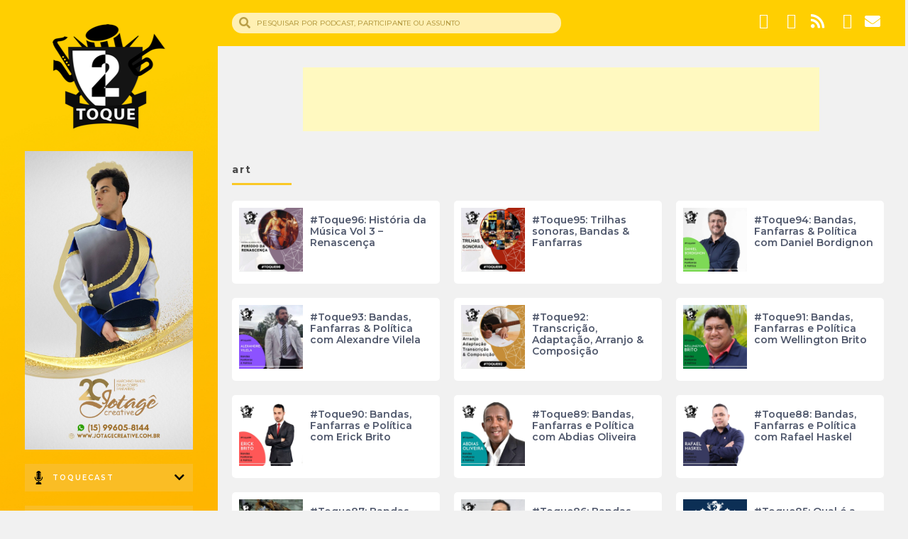

--- FILE ---
content_type: text/html; charset=UTF-8
request_url: https://toquecast.toque2.com.br/tag/art/
body_size: 269829
content:
<!DOCTYPE html>
<html lang="pt-BR">
<head>
	<meta charset="UTF-8">
	<meta name="viewport" content="width=device-width, initial-scale=1.0, viewport-fit=cover" />		<title>art &#8211; Toque2 Podcast</title>
<meta name='robots' content='max-image-preview:large' />
	<style>img:is([sizes="auto" i], [sizes^="auto," i]) { contain-intrinsic-size: 3000px 1500px }</style>
	<link rel='dns-prefetch' href='//www.googletagmanager.com' />
<link rel='dns-prefetch' href='//pagead2.googlesyndication.com' />
<link rel='dns-prefetch' href='//fundingchoicesmessages.google.com' />
<script>
window._wpemojiSettings = {"baseUrl":"https:\/\/s.w.org\/images\/core\/emoji\/15.0.3\/72x72\/","ext":".png","svgUrl":"https:\/\/s.w.org\/images\/core\/emoji\/15.0.3\/svg\/","svgExt":".svg","source":{"concatemoji":"https:\/\/toquecast.toque2.com.br\/wp-includes\/js\/wp-emoji-release.min.js?ver=6.7.2"}};
/*! This file is auto-generated */
!function(i,n){var o,s,e;function c(e){try{var t={supportTests:e,timestamp:(new Date).valueOf()};sessionStorage.setItem(o,JSON.stringify(t))}catch(e){}}function p(e,t,n){e.clearRect(0,0,e.canvas.width,e.canvas.height),e.fillText(t,0,0);var t=new Uint32Array(e.getImageData(0,0,e.canvas.width,e.canvas.height).data),r=(e.clearRect(0,0,e.canvas.width,e.canvas.height),e.fillText(n,0,0),new Uint32Array(e.getImageData(0,0,e.canvas.width,e.canvas.height).data));return t.every(function(e,t){return e===r[t]})}function u(e,t,n){switch(t){case"flag":return n(e,"\ud83c\udff3\ufe0f\u200d\u26a7\ufe0f","\ud83c\udff3\ufe0f\u200b\u26a7\ufe0f")?!1:!n(e,"\ud83c\uddfa\ud83c\uddf3","\ud83c\uddfa\u200b\ud83c\uddf3")&&!n(e,"\ud83c\udff4\udb40\udc67\udb40\udc62\udb40\udc65\udb40\udc6e\udb40\udc67\udb40\udc7f","\ud83c\udff4\u200b\udb40\udc67\u200b\udb40\udc62\u200b\udb40\udc65\u200b\udb40\udc6e\u200b\udb40\udc67\u200b\udb40\udc7f");case"emoji":return!n(e,"\ud83d\udc26\u200d\u2b1b","\ud83d\udc26\u200b\u2b1b")}return!1}function f(e,t,n){var r="undefined"!=typeof WorkerGlobalScope&&self instanceof WorkerGlobalScope?new OffscreenCanvas(300,150):i.createElement("canvas"),a=r.getContext("2d",{willReadFrequently:!0}),o=(a.textBaseline="top",a.font="600 32px Arial",{});return e.forEach(function(e){o[e]=t(a,e,n)}),o}function t(e){var t=i.createElement("script");t.src=e,t.defer=!0,i.head.appendChild(t)}"undefined"!=typeof Promise&&(o="wpEmojiSettingsSupports",s=["flag","emoji"],n.supports={everything:!0,everythingExceptFlag:!0},e=new Promise(function(e){i.addEventListener("DOMContentLoaded",e,{once:!0})}),new Promise(function(t){var n=function(){try{var e=JSON.parse(sessionStorage.getItem(o));if("object"==typeof e&&"number"==typeof e.timestamp&&(new Date).valueOf()<e.timestamp+604800&&"object"==typeof e.supportTests)return e.supportTests}catch(e){}return null}();if(!n){if("undefined"!=typeof Worker&&"undefined"!=typeof OffscreenCanvas&&"undefined"!=typeof URL&&URL.createObjectURL&&"undefined"!=typeof Blob)try{var e="postMessage("+f.toString()+"("+[JSON.stringify(s),u.toString(),p.toString()].join(",")+"));",r=new Blob([e],{type:"text/javascript"}),a=new Worker(URL.createObjectURL(r),{name:"wpTestEmojiSupports"});return void(a.onmessage=function(e){c(n=e.data),a.terminate(),t(n)})}catch(e){}c(n=f(s,u,p))}t(n)}).then(function(e){for(var t in e)n.supports[t]=e[t],n.supports.everything=n.supports.everything&&n.supports[t],"flag"!==t&&(n.supports.everythingExceptFlag=n.supports.everythingExceptFlag&&n.supports[t]);n.supports.everythingExceptFlag=n.supports.everythingExceptFlag&&!n.supports.flag,n.DOMReady=!1,n.readyCallback=function(){n.DOMReady=!0}}).then(function(){return e}).then(function(){var e;n.supports.everything||(n.readyCallback(),(e=n.source||{}).concatemoji?t(e.concatemoji):e.wpemoji&&e.twemoji&&(t(e.twemoji),t(e.wpemoji)))}))}((window,document),window._wpemojiSettings);
</script>
<style id='wp-emoji-styles-inline-css'>

	img.wp-smiley, img.emoji {
		display: inline !important;
		border: none !important;
		box-shadow: none !important;
		height: 1em !important;
		width: 1em !important;
		margin: 0 0.07em !important;
		vertical-align: -0.1em !important;
		background: none !important;
		padding: 0 !important;
	}
</style>
<link rel='stylesheet' id='wp-block-library-css' href='https://toquecast.toque2.com.br/wp-includes/css/dist/block-library/style.min.css?ver=6.7.2' media='all' />
<style id='powerpress-player-block-style-inline-css'>


</style>
<style id='classic-theme-styles-inline-css'>
/*! This file is auto-generated */
.wp-block-button__link{color:#fff;background-color:#32373c;border-radius:9999px;box-shadow:none;text-decoration:none;padding:calc(.667em + 2px) calc(1.333em + 2px);font-size:1.125em}.wp-block-file__button{background:#32373c;color:#fff;text-decoration:none}
</style>
<style id='global-styles-inline-css'>
:root{--wp--preset--aspect-ratio--square: 1;--wp--preset--aspect-ratio--4-3: 4/3;--wp--preset--aspect-ratio--3-4: 3/4;--wp--preset--aspect-ratio--3-2: 3/2;--wp--preset--aspect-ratio--2-3: 2/3;--wp--preset--aspect-ratio--16-9: 16/9;--wp--preset--aspect-ratio--9-16: 9/16;--wp--preset--color--black: #000000;--wp--preset--color--cyan-bluish-gray: #abb8c3;--wp--preset--color--white: #ffffff;--wp--preset--color--pale-pink: #f78da7;--wp--preset--color--vivid-red: #cf2e2e;--wp--preset--color--luminous-vivid-orange: #ff6900;--wp--preset--color--luminous-vivid-amber: #fcb900;--wp--preset--color--light-green-cyan: #7bdcb5;--wp--preset--color--vivid-green-cyan: #00d084;--wp--preset--color--pale-cyan-blue: #8ed1fc;--wp--preset--color--vivid-cyan-blue: #0693e3;--wp--preset--color--vivid-purple: #9b51e0;--wp--preset--gradient--vivid-cyan-blue-to-vivid-purple: linear-gradient(135deg,rgba(6,147,227,1) 0%,rgb(155,81,224) 100%);--wp--preset--gradient--light-green-cyan-to-vivid-green-cyan: linear-gradient(135deg,rgb(122,220,180) 0%,rgb(0,208,130) 100%);--wp--preset--gradient--luminous-vivid-amber-to-luminous-vivid-orange: linear-gradient(135deg,rgba(252,185,0,1) 0%,rgba(255,105,0,1) 100%);--wp--preset--gradient--luminous-vivid-orange-to-vivid-red: linear-gradient(135deg,rgba(255,105,0,1) 0%,rgb(207,46,46) 100%);--wp--preset--gradient--very-light-gray-to-cyan-bluish-gray: linear-gradient(135deg,rgb(238,238,238) 0%,rgb(169,184,195) 100%);--wp--preset--gradient--cool-to-warm-spectrum: linear-gradient(135deg,rgb(74,234,220) 0%,rgb(151,120,209) 20%,rgb(207,42,186) 40%,rgb(238,44,130) 60%,rgb(251,105,98) 80%,rgb(254,248,76) 100%);--wp--preset--gradient--blush-light-purple: linear-gradient(135deg,rgb(255,206,236) 0%,rgb(152,150,240) 100%);--wp--preset--gradient--blush-bordeaux: linear-gradient(135deg,rgb(254,205,165) 0%,rgb(254,45,45) 50%,rgb(107,0,62) 100%);--wp--preset--gradient--luminous-dusk: linear-gradient(135deg,rgb(255,203,112) 0%,rgb(199,81,192) 50%,rgb(65,88,208) 100%);--wp--preset--gradient--pale-ocean: linear-gradient(135deg,rgb(255,245,203) 0%,rgb(182,227,212) 50%,rgb(51,167,181) 100%);--wp--preset--gradient--electric-grass: linear-gradient(135deg,rgb(202,248,128) 0%,rgb(113,206,126) 100%);--wp--preset--gradient--midnight: linear-gradient(135deg,rgb(2,3,129) 0%,rgb(40,116,252) 100%);--wp--preset--font-size--small: 13px;--wp--preset--font-size--medium: 20px;--wp--preset--font-size--large: 36px;--wp--preset--font-size--x-large: 42px;--wp--preset--spacing--20: 0.44rem;--wp--preset--spacing--30: 0.67rem;--wp--preset--spacing--40: 1rem;--wp--preset--spacing--50: 1.5rem;--wp--preset--spacing--60: 2.25rem;--wp--preset--spacing--70: 3.38rem;--wp--preset--spacing--80: 5.06rem;--wp--preset--shadow--natural: 6px 6px 9px rgba(0, 0, 0, 0.2);--wp--preset--shadow--deep: 12px 12px 50px rgba(0, 0, 0, 0.4);--wp--preset--shadow--sharp: 6px 6px 0px rgba(0, 0, 0, 0.2);--wp--preset--shadow--outlined: 6px 6px 0px -3px rgba(255, 255, 255, 1), 6px 6px rgba(0, 0, 0, 1);--wp--preset--shadow--crisp: 6px 6px 0px rgba(0, 0, 0, 1);}:where(.is-layout-flex){gap: 0.5em;}:where(.is-layout-grid){gap: 0.5em;}body .is-layout-flex{display: flex;}.is-layout-flex{flex-wrap: wrap;align-items: center;}.is-layout-flex > :is(*, div){margin: 0;}body .is-layout-grid{display: grid;}.is-layout-grid > :is(*, div){margin: 0;}:where(.wp-block-columns.is-layout-flex){gap: 2em;}:where(.wp-block-columns.is-layout-grid){gap: 2em;}:where(.wp-block-post-template.is-layout-flex){gap: 1.25em;}:where(.wp-block-post-template.is-layout-grid){gap: 1.25em;}.has-black-color{color: var(--wp--preset--color--black) !important;}.has-cyan-bluish-gray-color{color: var(--wp--preset--color--cyan-bluish-gray) !important;}.has-white-color{color: var(--wp--preset--color--white) !important;}.has-pale-pink-color{color: var(--wp--preset--color--pale-pink) !important;}.has-vivid-red-color{color: var(--wp--preset--color--vivid-red) !important;}.has-luminous-vivid-orange-color{color: var(--wp--preset--color--luminous-vivid-orange) !important;}.has-luminous-vivid-amber-color{color: var(--wp--preset--color--luminous-vivid-amber) !important;}.has-light-green-cyan-color{color: var(--wp--preset--color--light-green-cyan) !important;}.has-vivid-green-cyan-color{color: var(--wp--preset--color--vivid-green-cyan) !important;}.has-pale-cyan-blue-color{color: var(--wp--preset--color--pale-cyan-blue) !important;}.has-vivid-cyan-blue-color{color: var(--wp--preset--color--vivid-cyan-blue) !important;}.has-vivid-purple-color{color: var(--wp--preset--color--vivid-purple) !important;}.has-black-background-color{background-color: var(--wp--preset--color--black) !important;}.has-cyan-bluish-gray-background-color{background-color: var(--wp--preset--color--cyan-bluish-gray) !important;}.has-white-background-color{background-color: var(--wp--preset--color--white) !important;}.has-pale-pink-background-color{background-color: var(--wp--preset--color--pale-pink) !important;}.has-vivid-red-background-color{background-color: var(--wp--preset--color--vivid-red) !important;}.has-luminous-vivid-orange-background-color{background-color: var(--wp--preset--color--luminous-vivid-orange) !important;}.has-luminous-vivid-amber-background-color{background-color: var(--wp--preset--color--luminous-vivid-amber) !important;}.has-light-green-cyan-background-color{background-color: var(--wp--preset--color--light-green-cyan) !important;}.has-vivid-green-cyan-background-color{background-color: var(--wp--preset--color--vivid-green-cyan) !important;}.has-pale-cyan-blue-background-color{background-color: var(--wp--preset--color--pale-cyan-blue) !important;}.has-vivid-cyan-blue-background-color{background-color: var(--wp--preset--color--vivid-cyan-blue) !important;}.has-vivid-purple-background-color{background-color: var(--wp--preset--color--vivid-purple) !important;}.has-black-border-color{border-color: var(--wp--preset--color--black) !important;}.has-cyan-bluish-gray-border-color{border-color: var(--wp--preset--color--cyan-bluish-gray) !important;}.has-white-border-color{border-color: var(--wp--preset--color--white) !important;}.has-pale-pink-border-color{border-color: var(--wp--preset--color--pale-pink) !important;}.has-vivid-red-border-color{border-color: var(--wp--preset--color--vivid-red) !important;}.has-luminous-vivid-orange-border-color{border-color: var(--wp--preset--color--luminous-vivid-orange) !important;}.has-luminous-vivid-amber-border-color{border-color: var(--wp--preset--color--luminous-vivid-amber) !important;}.has-light-green-cyan-border-color{border-color: var(--wp--preset--color--light-green-cyan) !important;}.has-vivid-green-cyan-border-color{border-color: var(--wp--preset--color--vivid-green-cyan) !important;}.has-pale-cyan-blue-border-color{border-color: var(--wp--preset--color--pale-cyan-blue) !important;}.has-vivid-cyan-blue-border-color{border-color: var(--wp--preset--color--vivid-cyan-blue) !important;}.has-vivid-purple-border-color{border-color: var(--wp--preset--color--vivid-purple) !important;}.has-vivid-cyan-blue-to-vivid-purple-gradient-background{background: var(--wp--preset--gradient--vivid-cyan-blue-to-vivid-purple) !important;}.has-light-green-cyan-to-vivid-green-cyan-gradient-background{background: var(--wp--preset--gradient--light-green-cyan-to-vivid-green-cyan) !important;}.has-luminous-vivid-amber-to-luminous-vivid-orange-gradient-background{background: var(--wp--preset--gradient--luminous-vivid-amber-to-luminous-vivid-orange) !important;}.has-luminous-vivid-orange-to-vivid-red-gradient-background{background: var(--wp--preset--gradient--luminous-vivid-orange-to-vivid-red) !important;}.has-very-light-gray-to-cyan-bluish-gray-gradient-background{background: var(--wp--preset--gradient--very-light-gray-to-cyan-bluish-gray) !important;}.has-cool-to-warm-spectrum-gradient-background{background: var(--wp--preset--gradient--cool-to-warm-spectrum) !important;}.has-blush-light-purple-gradient-background{background: var(--wp--preset--gradient--blush-light-purple) !important;}.has-blush-bordeaux-gradient-background{background: var(--wp--preset--gradient--blush-bordeaux) !important;}.has-luminous-dusk-gradient-background{background: var(--wp--preset--gradient--luminous-dusk) !important;}.has-pale-ocean-gradient-background{background: var(--wp--preset--gradient--pale-ocean) !important;}.has-electric-grass-gradient-background{background: var(--wp--preset--gradient--electric-grass) !important;}.has-midnight-gradient-background{background: var(--wp--preset--gradient--midnight) !important;}.has-small-font-size{font-size: var(--wp--preset--font-size--small) !important;}.has-medium-font-size{font-size: var(--wp--preset--font-size--medium) !important;}.has-large-font-size{font-size: var(--wp--preset--font-size--large) !important;}.has-x-large-font-size{font-size: var(--wp--preset--font-size--x-large) !important;}
:where(.wp-block-post-template.is-layout-flex){gap: 1.25em;}:where(.wp-block-post-template.is-layout-grid){gap: 1.25em;}
:where(.wp-block-columns.is-layout-flex){gap: 2em;}:where(.wp-block-columns.is-layout-grid){gap: 2em;}
:root :where(.wp-block-pullquote){font-size: 1.5em;line-height: 1.6;}
</style>
<link rel='stylesheet' id='toque2-style-css' href='https://toquecast.toque2.com.br/wp-content/themes/toque2/style.css?ver=1.0.0' media='all' />
<link rel='stylesheet' id='elementor-icons-css' href='https://toquecast.toque2.com.br/wp-content/plugins/elementor/assets/lib/eicons/css/elementor-icons.min.css?ver=5.9.1' media='all' />
<link rel='stylesheet' id='elementor-animations-css' href='https://toquecast.toque2.com.br/wp-content/plugins/elementor/assets/lib/animations/animations.min.css?ver=3.0.15' media='all' />
<link rel='stylesheet' id='elementor-frontend-legacy-css' href='https://toquecast.toque2.com.br/wp-content/plugins/elementor/assets/css/frontend-legacy.min.css?ver=3.0.15' media='all' />
<link rel='stylesheet' id='elementor-frontend-css' href='https://toquecast.toque2.com.br/wp-content/uploads/elementor/css/custom-frontend.min.css?ver=1680086383' media='all' />
<link rel='stylesheet' id='elementor-post-8-css' href='https://toquecast.toque2.com.br/wp-content/uploads/elementor/css/post-8.css?ver=1680086383' media='all' />
<link rel='stylesheet' id='powerpack-frontend-css' href='https://toquecast.toque2.com.br/wp-content/plugins/powerpack-elements/assets/css/min/frontend.min.css?ver=2.2.1' media='all' />
<link rel='stylesheet' id='elementor-pro-css' href='https://toquecast.toque2.com.br/wp-content/uploads/elementor/css/custom-pro-frontend.min.css?ver=1680086383' media='all' />
<link rel='stylesheet' id='elementor-global-css' href='https://toquecast.toque2.com.br/wp-content/uploads/elementor/css/global.css?ver=1680086384' media='all' />
<link rel='stylesheet' id='elementor-post-5652-css' href='https://toquecast.toque2.com.br/wp-content/uploads/elementor/css/post-5652.css?ver=1711110602' media='all' />
<link rel='stylesheet' id='ecs-styles-css' href='https://toquecast.toque2.com.br/wp-content/plugins/ele-custom-skin/assets/css/ecs-style.css?ver=3.1.9' media='all' />
<link rel='stylesheet' id='google-fonts-1-css' href='https://fonts.googleapis.com/css?family=Roboto%3A100%2C100italic%2C200%2C200italic%2C300%2C300italic%2C400%2C400italic%2C500%2C500italic%2C600%2C600italic%2C700%2C700italic%2C800%2C800italic%2C900%2C900italic%7CRoboto+Slab%3A100%2C100italic%2C200%2C200italic%2C300%2C300italic%2C400%2C400italic%2C500%2C500italic%2C600%2C600italic%2C700%2C700italic%2C800%2C800italic%2C900%2C900italic%7CMontserrat%3A100%2C100italic%2C200%2C200italic%2C300%2C300italic%2C400%2C400italic%2C500%2C500italic%2C600%2C600italic%2C700%2C700italic%2C800%2C800italic%2C900%2C900italic&#038;ver=6.7.2' media='all' />
<link rel='stylesheet' id='elementor-icons-shared-0-css' href='https://toquecast.toque2.com.br/wp-content/plugins/elementor/assets/lib/font-awesome/css/fontawesome.min.css?ver=5.12.0' media='all' />
<link rel='stylesheet' id='elementor-icons-fa-brands-css' href='https://toquecast.toque2.com.br/wp-content/plugins/elementor/assets/lib/font-awesome/css/brands.min.css?ver=5.12.0' media='all' />
<link rel='stylesheet' id='elementor-icons-fa-solid-css' href='https://toquecast.toque2.com.br/wp-content/plugins/elementor/assets/lib/font-awesome/css/solid.min.css?ver=5.12.0' media='all' />

<!-- Snippet da etiqueta do Google (gtag.js) adicionado pelo Site Kit -->

<!-- Snippet do Google Análises adicionado pelo Site Kit -->
<script src="https://www.googletagmanager.com/gtag/js?id=G-XWCV8KVZMF" id="google_gtagjs-js" async></script>
<script id="google_gtagjs-js-after">
window.dataLayer = window.dataLayer || [];function gtag(){dataLayer.push(arguments);}
gtag("set","linker",{"domains":["toquecast.toque2.com.br"]});
gtag("js", new Date());
gtag("set", "developer_id.dZTNiMT", true);
gtag("config", "G-XWCV8KVZMF");
</script>

<!-- Fim do código da etiqueta do Google (gtag.js) adicionado pelo Site Kit -->
<script id="jquery-core-js-extra">
var pp = {"ajax_url":"https:\/\/toquecast.toque2.com.br\/wp-admin\/admin-ajax.php"};
</script>
<script src="https://toquecast.toque2.com.br/wp-includes/js/jquery/jquery.min.js?ver=3.7.1" id="jquery-core-js"></script>
<script src="https://toquecast.toque2.com.br/wp-includes/js/jquery/jquery-migrate.min.js?ver=3.4.1" id="jquery-migrate-js"></script>
<script id="ecs_ajax_load-js-extra">
var ecs_ajax_params = {"ajaxurl":"https:\/\/toquecast.toque2.com.br\/wp-admin\/admin-ajax.php","posts":"{\"tag\":\"art\",\"error\":\"\",\"m\":\"\",\"p\":0,\"post_parent\":\"\",\"subpost\":\"\",\"subpost_id\":\"\",\"attachment\":\"\",\"attachment_id\":0,\"name\":\"\",\"pagename\":\"\",\"page_id\":0,\"second\":\"\",\"minute\":\"\",\"hour\":\"\",\"day\":0,\"monthnum\":0,\"year\":0,\"w\":0,\"category_name\":\"\",\"cat\":\"\",\"tag_id\":327,\"author\":\"\",\"author_name\":\"\",\"feed\":\"\",\"tb\":\"\",\"paged\":0,\"meta_key\":\"\",\"meta_value\":\"\",\"preview\":\"\",\"s\":\"\",\"sentence\":\"\",\"title\":\"\",\"fields\":\"\",\"menu_order\":\"\",\"embed\":\"\",\"category__in\":[],\"category__not_in\":[],\"category__and\":[],\"post__in\":[],\"post__not_in\":[],\"post_name__in\":[],\"tag__in\":[],\"tag__not_in\":[],\"tag__and\":[],\"tag_slug__in\":[\"art\"],\"tag_slug__and\":[],\"post_parent__in\":[],\"post_parent__not_in\":[],\"author__in\":[],\"author__not_in\":[],\"search_columns\":[],\"ignore_sticky_posts\":false,\"suppress_filters\":false,\"cache_results\":true,\"update_post_term_cache\":true,\"update_menu_item_cache\":false,\"lazy_load_term_meta\":true,\"update_post_meta_cache\":true,\"post_type\":\"\",\"posts_per_page\":12,\"nopaging\":false,\"comments_per_page\":\"50\",\"no_found_rows\":false,\"order\":\"DESC\"}"};
</script>
<script src="https://toquecast.toque2.com.br/wp-content/plugins/ele-custom-skin/assets/js/ecs_ajax_pagination.js?ver=3.1.9" id="ecs_ajax_load-js"></script>
<script src="https://toquecast.toque2.com.br/wp-content/plugins/ele-custom-skin/assets/js/ecs.js?ver=3.1.9" id="ecs-script-js"></script>
<link rel="https://api.w.org/" href="https://toquecast.toque2.com.br/wp-json/" /><link rel="alternate" title="JSON" type="application/json" href="https://toquecast.toque2.com.br/wp-json/wp/v2/tags/327" /><link rel="EditURI" type="application/rsd+xml" title="RSD" href="https://toquecast.toque2.com.br/xmlrpc.php?rsd" />
<meta name="generator" content="WordPress 6.7.2" />
<meta name="generator" content="Site Kit by Google 1.157.0" />            <script type="text/javascript"><!--
                                function powerpress_pinw(pinw_url){window.open(pinw_url, 'PowerPressPlayer','toolbar=0,status=0,resizable=1,width=460,height=320');	return false;}
                //-->

                // tabnab protection
                window.addEventListener('load', function () {
                    // make all links have rel="noopener noreferrer"
                    document.querySelectorAll('a[target="_blank"]').forEach(link => {
                        link.setAttribute('rel', 'noopener noreferrer');
                    });
                });
            </script>
            
<!-- Meta-etiquetas do Google AdSense adicionado pelo Site Kit -->
<meta name="google-adsense-platform-account" content="ca-host-pub-2644536267352236">
<meta name="google-adsense-platform-domain" content="sitekit.withgoogle.com">
<!-- Fim das meta-etiquetas do Google AdSense adicionado pelo Site Kit -->

<!-- Meta Pixel Code -->
<script type='text/javascript'>
!function(f,b,e,v,n,t,s){if(f.fbq)return;n=f.fbq=function(){n.callMethod?
n.callMethod.apply(n,arguments):n.queue.push(arguments)};if(!f._fbq)f._fbq=n;
n.push=n;n.loaded=!0;n.version='2.0';n.queue=[];t=b.createElement(e);t.async=!0;
t.src=v;s=b.getElementsByTagName(e)[0];s.parentNode.insertBefore(t,s)}(window,
document,'script','https://connect.facebook.net/en_US/fbevents.js?v=next');
</script>
<!-- End Meta Pixel Code -->

      <script type='text/javascript'>
        var url = window.location.origin + '?ob=open-bridge';
        fbq('set', 'openbridge', '1274808490097720', url);
      </script>
    <script type='text/javascript'>fbq('init', '1274808490097720', {}, {
    "agent": "wordpress-6.7.2-3.0.16"
})</script><script type='text/javascript'>
    fbq('track', 'PageView', []);
  </script>
<!-- Meta Pixel Code -->
<noscript>
<img height="1" width="1" style="display:none" alt="fbpx"
src="https://www.facebook.com/tr?id=1274808490097720&ev=PageView&noscript=1" />
</noscript>
<!-- End Meta Pixel Code -->
<style>.recentcomments a{display:inline !important;padding:0 !important;margin:0 !important;}</style>
<!-- Snippet do Gerenciador de Tags do Google adicionado pelo Site Kit -->
<script>
			( function( w, d, s, l, i ) {
				w[l] = w[l] || [];
				w[l].push( {'gtm.start': new Date().getTime(), event: 'gtm.js'} );
				var f = d.getElementsByTagName( s )[0],
					j = d.createElement( s ), dl = l != 'dataLayer' ? '&l=' + l : '';
				j.async = true;
				j.src = 'https://www.googletagmanager.com/gtm.js?id=' + i + dl;
				f.parentNode.insertBefore( j, f );
			} )( window, document, 'script', 'dataLayer', 'GTM-MXC3S7H' );
			
</script>

<!-- Fim do código do Google Tag Manager adicionado pelo Site Kit -->

<!-- Código do Google Adsense adicionado pelo Site Kit -->
<script async src="https://pagead2.googlesyndication.com/pagead/js/adsbygoogle.js?client=ca-pub-1819155421811124&amp;host=ca-host-pub-2644536267352236" crossorigin="anonymous"></script>

<!-- Fim do código do Google AdSense adicionado pelo Site Kit -->

<!-- Snippet de Recuperação de Bloqueio de Anúncios do Google AdSense adicionado pelo Site Kit -->
<script async src="https://fundingchoicesmessages.google.com/i/pub-1819155421811124?ers=1" nonce="ihMy0YooRbVX2PqPezXtWg"></script><script nonce="ihMy0YooRbVX2PqPezXtWg">(function() {function signalGooglefcPresent() {if (!window.frames['googlefcPresent']) {if (document.body) {const iframe = document.createElement('iframe'); iframe.style = 'width: 0; height: 0; border: none; z-index: -1000; left: -1000px; top: -1000px;'; iframe.style.display = 'none'; iframe.name = 'googlefcPresent'; document.body.appendChild(iframe);} else {setTimeout(signalGooglefcPresent, 0);}}}signalGooglefcPresent();})();</script>
<!-- Snippet final de Recuperação de Bloqueio de Anúncios do Google AdSense adicionado pelo Site Kit -->

<!-- Snippet de Proteção contra Erros de Recuperação de Anúncios do Google AdSense adicionado pelo Site Kit -->
<script>(function(){'use strict';function aa(a){var b=0;return function(){return b<a.length?{done:!1,value:a[b++]}:{done:!0}}}var ba="function"==typeof Object.defineProperties?Object.defineProperty:function(a,b,c){if(a==Array.prototype||a==Object.prototype)return a;a[b]=c.value;return a};
function ea(a){a=["object"==typeof globalThis&&globalThis,a,"object"==typeof window&&window,"object"==typeof self&&self,"object"==typeof global&&global];for(var b=0;b<a.length;++b){var c=a[b];if(c&&c.Math==Math)return c}throw Error("Cannot find global object");}var fa=ea(this);function ha(a,b){if(b)a:{var c=fa;a=a.split(".");for(var d=0;d<a.length-1;d++){var e=a[d];if(!(e in c))break a;c=c[e]}a=a[a.length-1];d=c[a];b=b(d);b!=d&&null!=b&&ba(c,a,{configurable:!0,writable:!0,value:b})}}
var ia="function"==typeof Object.create?Object.create:function(a){function b(){}b.prototype=a;return new b},l;if("function"==typeof Object.setPrototypeOf)l=Object.setPrototypeOf;else{var m;a:{var ja={a:!0},ka={};try{ka.__proto__=ja;m=ka.a;break a}catch(a){}m=!1}l=m?function(a,b){a.__proto__=b;if(a.__proto__!==b)throw new TypeError(a+" is not extensible");return a}:null}var la=l;
function n(a,b){a.prototype=ia(b.prototype);a.prototype.constructor=a;if(la)la(a,b);else for(var c in b)if("prototype"!=c)if(Object.defineProperties){var d=Object.getOwnPropertyDescriptor(b,c);d&&Object.defineProperty(a,c,d)}else a[c]=b[c];a.A=b.prototype}function ma(){for(var a=Number(this),b=[],c=a;c<arguments.length;c++)b[c-a]=arguments[c];return b}
var na="function"==typeof Object.assign?Object.assign:function(a,b){for(var c=1;c<arguments.length;c++){var d=arguments[c];if(d)for(var e in d)Object.prototype.hasOwnProperty.call(d,e)&&(a[e]=d[e])}return a};ha("Object.assign",function(a){return a||na});/*

 Copyright The Closure Library Authors.
 SPDX-License-Identifier: Apache-2.0
*/
var p=this||self;function q(a){return a};var t,u;a:{for(var oa=["CLOSURE_FLAGS"],v=p,x=0;x<oa.length;x++)if(v=v[oa[x]],null==v){u=null;break a}u=v}var pa=u&&u[610401301];t=null!=pa?pa:!1;var z,qa=p.navigator;z=qa?qa.userAgentData||null:null;function A(a){return t?z?z.brands.some(function(b){return(b=b.brand)&&-1!=b.indexOf(a)}):!1:!1}function B(a){var b;a:{if(b=p.navigator)if(b=b.userAgent)break a;b=""}return-1!=b.indexOf(a)};function C(){return t?!!z&&0<z.brands.length:!1}function D(){return C()?A("Chromium"):(B("Chrome")||B("CriOS"))&&!(C()?0:B("Edge"))||B("Silk")};var ra=C()?!1:B("Trident")||B("MSIE");!B("Android")||D();D();B("Safari")&&(D()||(C()?0:B("Coast"))||(C()?0:B("Opera"))||(C()?0:B("Edge"))||(C()?A("Microsoft Edge"):B("Edg/"))||C()&&A("Opera"));var sa={},E=null;var ta="undefined"!==typeof Uint8Array,ua=!ra&&"function"===typeof btoa;var F="function"===typeof Symbol&&"symbol"===typeof Symbol()?Symbol():void 0,G=F?function(a,b){a[F]|=b}:function(a,b){void 0!==a.g?a.g|=b:Object.defineProperties(a,{g:{value:b,configurable:!0,writable:!0,enumerable:!1}})};function va(a){var b=H(a);1!==(b&1)&&(Object.isFrozen(a)&&(a=Array.prototype.slice.call(a)),I(a,b|1))}
var H=F?function(a){return a[F]|0}:function(a){return a.g|0},J=F?function(a){return a[F]}:function(a){return a.g},I=F?function(a,b){a[F]=b}:function(a,b){void 0!==a.g?a.g=b:Object.defineProperties(a,{g:{value:b,configurable:!0,writable:!0,enumerable:!1}})};function wa(){var a=[];G(a,1);return a}function xa(a,b){I(b,(a|0)&-99)}function K(a,b){I(b,(a|34)&-73)}function L(a){a=a>>11&1023;return 0===a?536870912:a};var M={};function N(a){return null!==a&&"object"===typeof a&&!Array.isArray(a)&&a.constructor===Object}var O,ya=[];I(ya,39);O=Object.freeze(ya);var P;function Q(a,b){P=b;a=new a(b);P=void 0;return a}
function R(a,b,c){null==a&&(a=P);P=void 0;if(null==a){var d=96;c?(a=[c],d|=512):a=[];b&&(d=d&-2095105|(b&1023)<<11)}else{if(!Array.isArray(a))throw Error();d=H(a);if(d&64)return a;d|=64;if(c&&(d|=512,c!==a[0]))throw Error();a:{c=a;var e=c.length;if(e){var f=e-1,g=c[f];if(N(g)){d|=256;b=(d>>9&1)-1;e=f-b;1024<=e&&(za(c,b,g),e=1023);d=d&-2095105|(e&1023)<<11;break a}}b&&(g=(d>>9&1)-1,b=Math.max(b,e-g),1024<b&&(za(c,g,{}),d|=256,b=1023),d=d&-2095105|(b&1023)<<11)}}I(a,d);return a}
function za(a,b,c){for(var d=1023+b,e=a.length,f=d;f<e;f++){var g=a[f];null!=g&&g!==c&&(c[f-b]=g)}a.length=d+1;a[d]=c};function Aa(a){switch(typeof a){case "number":return isFinite(a)?a:String(a);case "boolean":return a?1:0;case "object":if(a&&!Array.isArray(a)&&ta&&null!=a&&a instanceof Uint8Array){if(ua){for(var b="",c=0,d=a.length-10240;c<d;)b+=String.fromCharCode.apply(null,a.subarray(c,c+=10240));b+=String.fromCharCode.apply(null,c?a.subarray(c):a);a=btoa(b)}else{void 0===b&&(b=0);if(!E){E={};c="ABCDEFGHIJKLMNOPQRSTUVWXYZabcdefghijklmnopqrstuvwxyz0123456789".split("");d=["+/=","+/","-_=","-_.","-_"];for(var e=
0;5>e;e++){var f=c.concat(d[e].split(""));sa[e]=f;for(var g=0;g<f.length;g++){var h=f[g];void 0===E[h]&&(E[h]=g)}}}b=sa[b];c=Array(Math.floor(a.length/3));d=b[64]||"";for(e=f=0;f<a.length-2;f+=3){var k=a[f],w=a[f+1];h=a[f+2];g=b[k>>2];k=b[(k&3)<<4|w>>4];w=b[(w&15)<<2|h>>6];h=b[h&63];c[e++]=g+k+w+h}g=0;h=d;switch(a.length-f){case 2:g=a[f+1],h=b[(g&15)<<2]||d;case 1:a=a[f],c[e]=b[a>>2]+b[(a&3)<<4|g>>4]+h+d}a=c.join("")}return a}}return a};function Ba(a,b,c){a=Array.prototype.slice.call(a);var d=a.length,e=b&256?a[d-1]:void 0;d+=e?-1:0;for(b=b&512?1:0;b<d;b++)a[b]=c(a[b]);if(e){b=a[b]={};for(var f in e)Object.prototype.hasOwnProperty.call(e,f)&&(b[f]=c(e[f]))}return a}function Da(a,b,c,d,e,f){if(null!=a){if(Array.isArray(a))a=e&&0==a.length&&H(a)&1?void 0:f&&H(a)&2?a:Ea(a,b,c,void 0!==d,e,f);else if(N(a)){var g={},h;for(h in a)Object.prototype.hasOwnProperty.call(a,h)&&(g[h]=Da(a[h],b,c,d,e,f));a=g}else a=b(a,d);return a}}
function Ea(a,b,c,d,e,f){var g=d||c?H(a):0;d=d?!!(g&32):void 0;a=Array.prototype.slice.call(a);for(var h=0;h<a.length;h++)a[h]=Da(a[h],b,c,d,e,f);c&&c(g,a);return a}function Fa(a){return a.s===M?a.toJSON():Aa(a)};function Ga(a,b,c){c=void 0===c?K:c;if(null!=a){if(ta&&a instanceof Uint8Array)return b?a:new Uint8Array(a);if(Array.isArray(a)){var d=H(a);if(d&2)return a;if(b&&!(d&64)&&(d&32||0===d))return I(a,d|34),a;a=Ea(a,Ga,d&4?K:c,!0,!1,!0);b=H(a);b&4&&b&2&&Object.freeze(a);return a}a.s===M&&(b=a.h,c=J(b),a=c&2?a:Q(a.constructor,Ha(b,c,!0)));return a}}function Ha(a,b,c){var d=c||b&2?K:xa,e=!!(b&32);a=Ba(a,b,function(f){return Ga(f,e,d)});G(a,32|(c?2:0));return a};function Ia(a,b){a=a.h;return Ja(a,J(a),b)}function Ja(a,b,c,d){if(-1===c)return null;if(c>=L(b)){if(b&256)return a[a.length-1][c]}else{var e=a.length;if(d&&b&256&&(d=a[e-1][c],null!=d))return d;b=c+((b>>9&1)-1);if(b<e)return a[b]}}function Ka(a,b,c,d,e){var f=L(b);if(c>=f||e){e=b;if(b&256)f=a[a.length-1];else{if(null==d)return;f=a[f+((b>>9&1)-1)]={};e|=256}f[c]=d;e&=-1025;e!==b&&I(a,e)}else a[c+((b>>9&1)-1)]=d,b&256&&(d=a[a.length-1],c in d&&delete d[c]),b&1024&&I(a,b&-1025)}
function La(a,b){var c=Ma;var d=void 0===d?!1:d;var e=a.h;var f=J(e),g=Ja(e,f,b,d);var h=!1;if(null==g||"object"!==typeof g||(h=Array.isArray(g))||g.s!==M)if(h){var k=h=H(g);0===k&&(k|=f&32);k|=f&2;k!==h&&I(g,k);c=new c(g)}else c=void 0;else c=g;c!==g&&null!=c&&Ka(e,f,b,c,d);e=c;if(null==e)return e;a=a.h;f=J(a);f&2||(g=e,c=g.h,h=J(c),g=h&2?Q(g.constructor,Ha(c,h,!1)):g,g!==e&&(e=g,Ka(a,f,b,e,d)));return e}function Na(a,b){a=Ia(a,b);return null==a||"string"===typeof a?a:void 0}
function Oa(a,b){a=Ia(a,b);return null!=a?a:0}function S(a,b){a=Na(a,b);return null!=a?a:""};function T(a,b,c){this.h=R(a,b,c)}T.prototype.toJSON=function(){var a=Ea(this.h,Fa,void 0,void 0,!1,!1);return Pa(this,a,!0)};T.prototype.s=M;T.prototype.toString=function(){return Pa(this,this.h,!1).toString()};
function Pa(a,b,c){var d=a.constructor.v,e=L(J(c?a.h:b)),f=!1;if(d){if(!c){b=Array.prototype.slice.call(b);var g;if(b.length&&N(g=b[b.length-1]))for(f=0;f<d.length;f++)if(d[f]>=e){Object.assign(b[b.length-1]={},g);break}f=!0}e=b;c=!c;g=J(a.h);a=L(g);g=(g>>9&1)-1;for(var h,k,w=0;w<d.length;w++)if(k=d[w],k<a){k+=g;var r=e[k];null==r?e[k]=c?O:wa():c&&r!==O&&va(r)}else h||(r=void 0,e.length&&N(r=e[e.length-1])?h=r:e.push(h={})),r=h[k],null==h[k]?h[k]=c?O:wa():c&&r!==O&&va(r)}d=b.length;if(!d)return b;
var Ca;if(N(h=b[d-1])){a:{var y=h;e={};c=!1;for(var ca in y)Object.prototype.hasOwnProperty.call(y,ca)&&(a=y[ca],Array.isArray(a)&&a!=a&&(c=!0),null!=a?e[ca]=a:c=!0);if(c){for(var rb in e){y=e;break a}y=null}}y!=h&&(Ca=!0);d--}for(;0<d;d--){h=b[d-1];if(null!=h)break;var cb=!0}if(!Ca&&!cb)return b;var da;f?da=b:da=Array.prototype.slice.call(b,0,d);b=da;f&&(b.length=d);y&&b.push(y);return b};function Qa(a){return function(b){if(null==b||""==b)b=new a;else{b=JSON.parse(b);if(!Array.isArray(b))throw Error(void 0);G(b,32);b=Q(a,b)}return b}};function Ra(a){this.h=R(a)}n(Ra,T);var Sa=Qa(Ra);var U;function V(a){this.g=a}V.prototype.toString=function(){return this.g+""};var Ta={};function Ua(){return Math.floor(2147483648*Math.random()).toString(36)+Math.abs(Math.floor(2147483648*Math.random())^Date.now()).toString(36)};function Va(a,b){b=String(b);"application/xhtml+xml"===a.contentType&&(b=b.toLowerCase());return a.createElement(b)}function Wa(a){this.g=a||p.document||document}Wa.prototype.appendChild=function(a,b){a.appendChild(b)};/*

 SPDX-License-Identifier: Apache-2.0
*/
function Xa(a,b){a.src=b instanceof V&&b.constructor===V?b.g:"type_error:TrustedResourceUrl";var c,d;(c=(b=null==(d=(c=(a.ownerDocument&&a.ownerDocument.defaultView||window).document).querySelector)?void 0:d.call(c,"script[nonce]"))?b.nonce||b.getAttribute("nonce")||"":"")&&a.setAttribute("nonce",c)};function Ya(a){a=void 0===a?document:a;return a.createElement("script")};function Za(a,b,c,d,e,f){try{var g=a.g,h=Ya(g);h.async=!0;Xa(h,b);g.head.appendChild(h);h.addEventListener("load",function(){e();d&&g.head.removeChild(h)});h.addEventListener("error",function(){0<c?Za(a,b,c-1,d,e,f):(d&&g.head.removeChild(h),f())})}catch(k){f()}};var $a=p.atob("aHR0cHM6Ly93d3cuZ3N0YXRpYy5jb20vaW1hZ2VzL2ljb25zL21hdGVyaWFsL3N5c3RlbS8xeC93YXJuaW5nX2FtYmVyXzI0ZHAucG5n"),ab=p.atob("WW91IGFyZSBzZWVpbmcgdGhpcyBtZXNzYWdlIGJlY2F1c2UgYWQgb3Igc2NyaXB0IGJsb2NraW5nIHNvZnR3YXJlIGlzIGludGVyZmVyaW5nIHdpdGggdGhpcyBwYWdlLg=="),bb=p.atob("RGlzYWJsZSBhbnkgYWQgb3Igc2NyaXB0IGJsb2NraW5nIHNvZnR3YXJlLCB0aGVuIHJlbG9hZCB0aGlzIHBhZ2Uu");function db(a,b,c){this.i=a;this.l=new Wa(this.i);this.g=null;this.j=[];this.m=!1;this.u=b;this.o=c}
function eb(a){if(a.i.body&&!a.m){var b=function(){fb(a);p.setTimeout(function(){return gb(a,3)},50)};Za(a.l,a.u,2,!0,function(){p[a.o]||b()},b);a.m=!0}}
function fb(a){for(var b=W(1,5),c=0;c<b;c++){var d=X(a);a.i.body.appendChild(d);a.j.push(d)}b=X(a);b.style.bottom="0";b.style.left="0";b.style.position="fixed";b.style.width=W(100,110).toString()+"%";b.style.zIndex=W(2147483544,2147483644).toString();b.style["background-color"]=hb(249,259,242,252,219,229);b.style["box-shadow"]="0 0 12px #888";b.style.color=hb(0,10,0,10,0,10);b.style.display="flex";b.style["justify-content"]="center";b.style["font-family"]="Roboto, Arial";c=X(a);c.style.width=W(80,
85).toString()+"%";c.style.maxWidth=W(750,775).toString()+"px";c.style.margin="24px";c.style.display="flex";c.style["align-items"]="flex-start";c.style["justify-content"]="center";d=Va(a.l.g,"IMG");d.className=Ua();d.src=$a;d.alt="Warning icon";d.style.height="24px";d.style.width="24px";d.style["padding-right"]="16px";var e=X(a),f=X(a);f.style["font-weight"]="bold";f.textContent=ab;var g=X(a);g.textContent=bb;Y(a,e,f);Y(a,e,g);Y(a,c,d);Y(a,c,e);Y(a,b,c);a.g=b;a.i.body.appendChild(a.g);b=W(1,5);for(c=
0;c<b;c++)d=X(a),a.i.body.appendChild(d),a.j.push(d)}function Y(a,b,c){for(var d=W(1,5),e=0;e<d;e++){var f=X(a);b.appendChild(f)}b.appendChild(c);c=W(1,5);for(d=0;d<c;d++)e=X(a),b.appendChild(e)}function W(a,b){return Math.floor(a+Math.random()*(b-a))}function hb(a,b,c,d,e,f){return"rgb("+W(Math.max(a,0),Math.min(b,255)).toString()+","+W(Math.max(c,0),Math.min(d,255)).toString()+","+W(Math.max(e,0),Math.min(f,255)).toString()+")"}function X(a){a=Va(a.l.g,"DIV");a.className=Ua();return a}
function gb(a,b){0>=b||null!=a.g&&0!=a.g.offsetHeight&&0!=a.g.offsetWidth||(ib(a),fb(a),p.setTimeout(function(){return gb(a,b-1)},50))}
function ib(a){var b=a.j;var c="undefined"!=typeof Symbol&&Symbol.iterator&&b[Symbol.iterator];if(c)b=c.call(b);else if("number"==typeof b.length)b={next:aa(b)};else throw Error(String(b)+" is not an iterable or ArrayLike");for(c=b.next();!c.done;c=b.next())(c=c.value)&&c.parentNode&&c.parentNode.removeChild(c);a.j=[];(b=a.g)&&b.parentNode&&b.parentNode.removeChild(b);a.g=null};function jb(a,b,c,d,e){function f(k){document.body?g(document.body):0<k?p.setTimeout(function(){f(k-1)},e):b()}function g(k){k.appendChild(h);p.setTimeout(function(){h?(0!==h.offsetHeight&&0!==h.offsetWidth?b():a(),h.parentNode&&h.parentNode.removeChild(h)):a()},d)}var h=kb(c);f(3)}function kb(a){var b=document.createElement("div");b.className=a;b.style.width="1px";b.style.height="1px";b.style.position="absolute";b.style.left="-10000px";b.style.top="-10000px";b.style.zIndex="-10000";return b};function Ma(a){this.h=R(a)}n(Ma,T);function lb(a){this.h=R(a)}n(lb,T);var mb=Qa(lb);function nb(a){a=Na(a,4)||"";if(void 0===U){var b=null;var c=p.trustedTypes;if(c&&c.createPolicy){try{b=c.createPolicy("goog#html",{createHTML:q,createScript:q,createScriptURL:q})}catch(d){p.console&&p.console.error(d.message)}U=b}else U=b}a=(b=U)?b.createScriptURL(a):a;return new V(a,Ta)};function ob(a,b){this.m=a;this.o=new Wa(a.document);this.g=b;this.j=S(this.g,1);this.u=nb(La(this.g,2));this.i=!1;b=nb(La(this.g,13));this.l=new db(a.document,b,S(this.g,12))}ob.prototype.start=function(){pb(this)};
function pb(a){qb(a);Za(a.o,a.u,3,!1,function(){a:{var b=a.j;var c=p.btoa(b);if(c=p[c]){try{var d=Sa(p.atob(c))}catch(e){b=!1;break a}b=b===Na(d,1)}else b=!1}b?Z(a,S(a.g,14)):(Z(a,S(a.g,8)),eb(a.l))},function(){jb(function(){Z(a,S(a.g,7));eb(a.l)},function(){return Z(a,S(a.g,6))},S(a.g,9),Oa(a.g,10),Oa(a.g,11))})}function Z(a,b){a.i||(a.i=!0,a=new a.m.XMLHttpRequest,a.open("GET",b,!0),a.send())}function qb(a){var b=p.btoa(a.j);a.m[b]&&Z(a,S(a.g,5))};(function(a,b){p[a]=function(){var c=ma.apply(0,arguments);p[a]=function(){};b.apply(null,c)}})("__h82AlnkH6D91__",function(a){"function"===typeof window.atob&&(new ob(window,mb(window.atob(a)))).start()});}).call(this);

window.__h82AlnkH6D91__("[base64]/[base64]/[base64]/[base64]");</script>
<!-- Snippet final de Proteção contra o Erro de Recuperação do Bloqueio de Anúncios do Google AdSense adicionado pelo Site Kite -->
<link rel="icon" href="https://toquecast.toque2.com.br/wp-content/uploads/2021/01/logo-150x149.png" sizes="32x32" />
<link rel="icon" href="https://toquecast.toque2.com.br/wp-content/uploads/2021/01/logo.png" sizes="192x192" />
<link rel="apple-touch-icon" href="https://toquecast.toque2.com.br/wp-content/uploads/2021/01/logo.png" />
<meta name="msapplication-TileImage" content="https://toquecast.toque2.com.br/wp-content/uploads/2021/01/logo.png" />
</head>
<body class="archive tag tag-art tag-327 wp-custom-logo metaslider-plugin hfeed elementor-default elementor-template-full-width elementor-kit-8 elementor-page-5652">

		<div data-elementor-type="archive" data-elementor-id="5652" class="elementor elementor-5652 elementor-location-archive" data-elementor-settings="[]">
		<div class="elementor-section-wrap">
					<section class="elementor-section elementor-top-section elementor-element elementor-element-d9ecca0 elementor-section-stretched elementor-section-full_width elementor-hidden-tablet elementor-hidden-phone elementor-section-height-default elementor-section-height-default" data-id="d9ecca0" data-element_type="section" data-settings="{&quot;stretch_section&quot;:&quot;section-stretched&quot;,&quot;background_background&quot;:&quot;classic&quot;}">
						<div class="elementor-container elementor-column-gap-default">
							<div class="elementor-row">
					<div class="elementor-column elementor-col-33 elementor-top-column elementor-element elementor-element-60f6f6e" data-id="60f6f6e" data-element_type="column" data-settings="{&quot;background_background&quot;:&quot;classic&quot;}">
			<div class="elementor-column-wrap elementor-element-populated">
							<div class="elementor-widget-wrap">
						<div class="elementor-element elementor-element-1e40e74 elementor-widget elementor-widget-template" data-id="1e40e74" data-element_type="widget" data-widget_type="template.default">
				<div class="elementor-widget-container">
					<div class="elementor-template">
					<div data-elementor-type="section" data-elementor-id="5566" class="elementor elementor-5566 elementor-location-archive" data-elementor-settings="[]">
		<div class="elementor-section-wrap">
					<section class="elementor-section elementor-top-section elementor-element elementor-element-ba0937e elementor-section-boxed elementor-section-height-default elementor-section-height-default" data-id="ba0937e" data-element_type="section">
						<div class="elementor-container elementor-column-gap-default">
							<div class="elementor-row">
					<div class="elementor-column elementor-col-100 elementor-top-column elementor-element elementor-element-36f0f35" data-id="36f0f35" data-element_type="column">
			<div class="elementor-column-wrap elementor-element-populated">
							<div class="elementor-widget-wrap">
						<div class="elementor-element elementor-element-f0635c1 elementor-widget elementor-widget-image" data-id="f0635c1" data-element_type="widget" data-widget_type="image.default">
				<div class="elementor-widget-container">
					<div class="elementor-image">
											<a href="http://toquecast.toque2.com.br/">
							<img width="160" height="149" src="https://toquecast.toque2.com.br/wp-content/uploads/2021/01/logo.png" class="attachment-large size-large" alt="" decoding="async" />								</a>
											</div>
				</div>
				</div>
				<div class="elementor-element elementor-element-87e315e pp-image-slider-carousel pp-ins-normal pp-ins-hover-normal elementor-widget elementor-widget-global elementor-global-9534 elementor-widget-pp-image-slider" data-id="87e315e" data-element_type="widget" data-settings="{&quot;skin&quot;:&quot;carousel&quot;}" data-widget_type="pp-image-slider.default">
				<div class="elementor-widget-container">
							<div class="pp-image-slider-container">
			<div class="pp-image-slider-wrap swiper-container-wrap">
				<div class="pp-image-slider-box">
					<div class="pp-image-slider pp-swiper-slider swiper-container" id="pp-image-slider-87e315e" data-slider-settings="{&quot;direction&quot;:&quot;horizontal&quot;,&quot;speed&quot;:600,&quot;effect&quot;:&quot;slide&quot;,&quot;slidesPerView&quot;:1,&quot;slidesPerGroup&quot;:1,&quot;spaceBetween&quot;:10,&quot;autoHeight&quot;:true,&quot;loop&quot;:false,&quot;autoplay&quot;:{&quot;delay&quot;:999999},&quot;breakpoints&quot;:{&quot;1025&quot;:{&quot;slidesPerView&quot;:1,&quot;slidesPerGroup&quot;:1,&quot;spaceBetween&quot;:10},&quot;768&quot;:{&quot;slidesPerView&quot;:2,&quot;slidesPerGroup&quot;:1,&quot;spaceBetween&quot;:10},&quot;320&quot;:{&quot;slidesPerView&quot;:1,&quot;slidesPerGroup&quot;:1,&quot;spaceBetween&quot;:10}}}">
						<div class="swiper-wrapper">
										<div class="pp-image-slider-thumb-item-wrap swiper-slide">
				<div class="pp-image-slider-thumb-item pp-ins-filter-hover">
					<a target="_blank" href="https://www.jotagecreative.com.br/" class="pp-image-slider-slide-link"><div class="pp-image-slider-thumb-image pp-ins-filter-target"><img src="https://toquecast.toque2.com.br/wp-content/uploads/2024/02/jotage002.jpg" alt="jotage002" /></div><div class="pp-image-slider-thumb-overlay pp-media-overlay"></div></a>				</div>
			</div>
									</div>
					</div>
									</div>
			</div>
					</div>
					</div>
				</div>
				<div class="elementor-element elementor-element-b025691 elementor-widget elementor-widget-global elementor-global-4739 elementor-widget-pp-advanced-accordion" data-id="b025691" data-element_type="widget" data-settings="{&quot;accordion_type&quot;:&quot;toggle&quot;,&quot;toggle_speed&quot;:300}" data-widget_type="pp-advanced-accordion.default">
				<div class="elementor-widget-container">
					<div class="pp-advanced-accordion pp-toggle-icon-align-right" id="pp-advanced-accordion-b025691" data-accordion-id="b025691">
							<div class="pp-accordion-item">
					<div id="pp-accordion-tab-title-1841" class="pp-accordion-tab-title" tabindex="1841" data-tab="1" role="tab" aria-controls="pp-accordion-tab-content-1841">
						<span class="pp-accordion-title-icon">
														<span class="pp-accordion-tab-icon pp-icon">
									<svg xmlns="http://www.w3.org/2000/svg" xmlns:xlink="http://www.w3.org/1999/xlink" width="15px" height="25px" viewBox="0 0 15 25"><title>Group 4</title><g id="Page-1" stroke="none" stroke-width="1" fill="none" fill-rule="evenodd"><g id="Inicial-clara" transform="translate(-46.000000, -216.000000)" fill="#000000" fill-rule="nonzero"><g id="Group-4" transform="translate(46.000000, 216.000000)"><path d="M15,11.6057094 C15,11.1991615 14.6695511,10.8695652 14.2619515,10.8695652 C13.8543519,10.8695652 13.5239029,11.1991615 13.5239029,11.6057094 C13.5239029,14.9187017 10.821612,17.6140691 7.5,17.6140691 C4.17838797,17.6140691 1.47609707,14.9187508 1.47609707,11.6057094 C1.47609707,11.1991615 1.14564814,10.8695652 0.738048534,10.8695652 C0.33044893,10.8695652 0,11.1991615 0,11.6057094 C0,15.4821465 2.97158021,18.6791225 6.76195147,19.0500901 L6.76195147,20.5708658 L6.01775253,20.5708658 C3.97616267,20.5708658 2.31520905,22.2275338 2.31520905,24.2638558 C2.31520905,24.6704037 2.64565798,25 3.05325758,25 L11.9467424,25 C12.354342,25 12.684791,24.6704037 12.684791,24.2638558 C12.684791,22.2275338 11.0238373,20.5708658 8.98224747,20.5708658 L8.23804853,20.5708658 L8.23804853,19.0500901 C12.0284198,18.6791225 15,15.4821465 15,11.6057094 Z" id="Path"></path><path d="M5.40584227,7.41386382 C5.79894914,7.41386382 6.11764852,7.74442986 6.11764852,8.15217391 C6.11764852,8.55991797 5.79894914,8.890484 5.40584227,8.890484 L3.21428571,8.890484 L3.21428571,10.3794094 L5.40584227,10.3794094 C5.79894914,10.3794094 6.11764852,10.7099754 6.11764852,11.1177194 C6.11764852,11.5254635 5.79894914,11.8560295 5.40584227,11.8560295 L3.21428571,11.8560295 L3.21428571,11.8591304 C3.21428571,14.3102215 5.13687441,16.3043478 7.50002373,16.3043478 C9.86317304,16.3043478 11.7857143,14.3102215 11.7857143,11.8591304 L11.7857143,11.8560295 L9.59411028,11.8560295 C9.20100341,11.8560295 8.88230402,11.5254635 8.88230402,11.1177194 C8.88230402,10.7099754 9.20100341,10.3794094 9.59411028,10.3794094 L11.7856194,10.3794094 L11.7856194,8.890484 L9.59411028,8.890484 C9.20100341,8.890484 8.88230402,8.55991797 8.88230402,8.15217391 C8.88230402,7.74442986 9.20100341,7.41386382 9.59411028,7.41386382 L11.7856194,7.41386382 L11.7856194,5.92493847 L9.59411028,5.92493847 C9.20100341,5.92493847 8.88230402,5.59437244 8.88230402,5.18662838 C8.88230402,4.77888433 9.20100341,4.44831829 9.59411028,4.44831829 L11.7856194,4.44831829 L11.7856194,4.44526661 C11.7857143,1.99412633 9.86307813,0 7.49997627,0 C5.13687441,0 3.21428571,1.99412633 3.21428571,4.44526661 L3.21428571,4.44831829 L5.40579481,4.44831829 C5.79890168,4.44831829 6.11760107,4.77888433 6.11760107,5.18662838 C6.11760107,5.59437244 5.79890168,5.92493847 5.40579481,5.92493847 L3.21428571,5.92493847 L3.21428571,7.41386382 L5.40584227,7.41386382 Z" id="Path"></path></g></g></g></svg>								</span>
														<span class="pp-accordion-title-text">
								TOQUECAST							</span>
						</span>
													<div class="pp-accordion-toggle-icon">
																	<span class='pp-accordion-toggle-icon-close pp-icon'>
										<i aria-hidden="true" class="fas fa-chevron-down"></i>									</span>
																									<span class='pp-accordion-toggle-icon-open pp-icon'>
										<i aria-hidden="true" class="fas fa-chevron-up"></i>									</span>
															</div>
											</div>

					<div id="pp-accordion-tab-content-1841" class="pp-accordion-tab-content" data-tab="1" role="tabpanel" aria-labelledby="pp-accordion-tab-title-1841">
						<p class="p1"><a href="http://toquecast.toque2.com.br/podcast/toquedois/"><span class="s1">Toque2</span></a></p>
<p class="p1"><a href="http://toquecast.toque2.com.br/podcast/soneto/"><span class="s1">Soneto</span></a></p>
<p class="p1"><a href="http://toquecast.toque2.com.br/podcast/toquedecaixa/"><span class="s1">Toque de Caixa</span></a></p>
<p class="p1"><a href="http://toquecast.toque2.com.br/podcast/diariodebordo/"><span class="s1">Diário de Bordo</span></a></p>
<p class="p1"><a href="http://toquecast.toque2.com.br/podcast/pautamusical/"><span class="s1">Pauta Musical</span></a></p>
<p class="p1"><a href="http://toquecast.toque2.com.br/podcast/discoteca/"><span class="s1">Discoteca</span></a></p>
<p class="p1"><a href="http://toquecast.toque2.com.br/toquecast2"><span class="s1">Todos os podcasts</span></a></p>					</div>
				</div>
							<div class="pp-accordion-item">
					<div id="pp-accordion-tab-title-1842" class="pp-accordion-tab-title" tabindex="1842" data-tab="2" role="tab" aria-controls="pp-accordion-tab-content-1842">
						<span class="pp-accordion-title-icon">
														<span class="pp-accordion-tab-icon pp-icon">
									<svg xmlns="http://www.w3.org/2000/svg" xmlns:xlink="http://www.w3.org/1999/xlink" width="17px" height="20px" viewBox="0 0 17 20"><title>Group 5</title><g id="Page-1" stroke="none" stroke-width="1" fill="none" fill-rule="evenodd"><g id="Inicial-clara" transform="translate(-44.000000, -539.000000)" fill="#000000" fill-rule="nonzero"><g id="Group-5" transform="translate(44.000000, 539.000000)"><path d="M14.875,20 L2.125,20 C0.9537,20 0,19.065 0,17.9166667 L0,2.08333333 C0,0.935 0.9537,0 2.125,0 L14.875,0 C16.0463,0 17,0.935 17,2.08333333 L17,17.9166667 C17,19.065 16.0463,20 14.875,20 Z M2.125,0.833333333 C1.42205,0.833333333 0.85,1.39416667 0.85,2.08333333 L0.85,17.9166667 C0.85,18.6058333 1.42205,19.1666667 2.125,19.1666667 L14.875,19.1666667 C15.57795,19.1666667 16.15,18.6058333 16.15,17.9166667 L16.15,2.08333333 C16.15,1.39416667 15.57795,0.833333333 14.875,0.833333333 L2.125,0.833333333 Z" id="Shape"></path><path d="M7.69047619,8 C7.46704762,8 7.28571429,7.8208 7.28571429,7.6 L7.28571429,7.2 L3.23809524,7.2 L3.23809524,7.6 C3.23809524,7.8208 3.0567619,8 2.83333333,8 C2.60990476,8 2.42857143,7.8208 2.42857143,7.6 L2.42857143,6.8 C2.42857143,6.5792 2.60990476,6.4 2.83333333,6.4 L7.69047619,6.4 C7.91390476,6.4 8.0952381,6.5792 8.0952381,6.8 L8.0952381,7.6 C8.0952381,7.8208 7.91390476,8 7.69047619,8 Z" id="Path"></path><path d="M5.26190476,12 C5.03847619,12 4.85714286,11.8208 4.85714286,11.6 L4.85714286,6.8 C4.85714286,6.5792 5.03847619,6.4 5.26190476,6.4 C5.48533333,6.4 5.66666667,6.5792 5.66666667,6.8 L5.66666667,11.6 C5.66666667,11.8208 5.48533333,12 5.26190476,12 Z" id="Path"></path><path d="M6.07142857,12 L4.45238095,12 C4.22895238,12 4.04761905,11.8208 4.04761905,11.6 C4.04761905,11.3792 4.22895238,11.2 4.45238095,11.2 L6.07142857,11.2 C6.29485714,11.2 6.47619048,11.3792 6.47619048,11.6 C6.47619048,11.8208 6.29485714,12 6.07142857,12 Z" id="Path"></path><path d="M14.1666667,7.2 L10.9285714,7.2 C10.7051429,7.2 10.5238095,7.0208 10.5238095,6.8 C10.5238095,6.5792 10.7051429,6.4 10.9285714,6.4 L14.1666667,6.4 C14.3900952,6.4 14.5714286,6.5792 14.5714286,6.8 C14.5714286,7.0208 14.3900952,7.2 14.1666667,7.2 Z" id="Path"></path><path d="M14.1666667,9.6 L10.9285714,9.6 C10.7051429,9.6 10.5238095,9.4208 10.5238095,9.2 C10.5238095,8.9792 10.7051429,8.8 10.9285714,8.8 L14.1666667,8.8 C14.3900952,8.8 14.5714286,8.9792 14.5714286,9.2 C14.5714286,9.4208 14.3900952,9.6 14.1666667,9.6 Z" id="Path"></path><path d="M14.1666667,12 L10.9285714,12 C10.7051429,12 10.5238095,11.8208 10.5238095,11.6 C10.5238095,11.3792 10.7051429,11.2 10.9285714,11.2 L14.1666667,11.2 C14.3900952,11.2 14.5714286,11.3792 14.5714286,11.6 C14.5714286,11.8208 14.3900952,12 14.1666667,12 Z" id="Path"></path><path d="M14.1377551,15.2 L2.8622449,15.2 C2.62285714,15.2 2.42857143,15.0208 2.42857143,14.8 C2.42857143,14.5792 2.62285714,14.4 2.8622449,14.4 L14.1377551,14.4 C14.3771429,14.4 14.5714286,14.5792 14.5714286,14.8 C14.5714286,15.0208 14.3771429,15.2 14.1377551,15.2 Z" id="Path"></path><path d="M14.1377551,17.6 L2.8622449,17.6 C2.62285714,17.6 2.42857143,17.4208 2.42857143,17.2 C2.42857143,16.9792 2.62285714,16.8 2.8622449,16.8 L14.1377551,16.8 C14.3771429,16.8 14.5714286,16.9792 14.5714286,17.2 C14.5714286,17.4208 14.3771429,17.6 14.1377551,17.6 Z" id="Path"></path></g></g></g></svg>								</span>
														<span class="pp-accordion-title-text">
								ARTIGOS							</span>
						</span>
													<div class="pp-accordion-toggle-icon">
																	<span class='pp-accordion-toggle-icon-close pp-icon'>
										<i aria-hidden="true" class="fas fa-chevron-down"></i>									</span>
																									<span class='pp-accordion-toggle-icon-open pp-icon'>
										<i aria-hidden="true" class="fas fa-chevron-up"></i>									</span>
															</div>
											</div>

					<div id="pp-accordion-tab-content-1842" class="pp-accordion-tab-content" data-tab="2" role="tabpanel" aria-labelledby="pp-accordion-tab-title-1842">
						<p class="p1"><a href="http://toquecast.toque2.com.br/artigos/madeiras/"><span class="s1">Madeiras </span></a></p><p class="p1"><a href="http://toquecast.toque2.com.br/artigos/metais/"><span class="s1">Metais</span></a></p><p class="p1"><a href="http://toquecast.toque2.com.br/artigos/percussao/"><span class="s1">Percussão</span></a></p><p class="p1"><a href="http://toquecast.toque2.com.br/artigos/servicos/"><span class="s1">Serviços</span></a></p><p class="p1"><a href="http://toquecast.toque2.com.br/artigos/cinema/"><span class="s1">Cinema</span></a></p>					</div>
				</div>
							<div class="pp-accordion-item">
					<div id="pp-accordion-tab-title-1843" class="pp-accordion-tab-title" tabindex="1843" data-tab="3" role="tab" aria-controls="pp-accordion-tab-content-1843">
						<span class="pp-accordion-title-icon">
														<span class="pp-accordion-tab-icon pp-icon">
									<svg xmlns="http://www.w3.org/2000/svg" xmlns:xlink="http://www.w3.org/1999/xlink" width="21px" height="22px" viewBox="0 0 21 22"><title>Path 4</title><g id="Page-1" stroke="none" stroke-width="1" fill="none" fill-rule="evenodd"><g id="Inicial-clara" transform="translate(-42.000000, -594.000000)" fill="#000000" fill-rule="nonzero"><g id="Path-4" transform="translate(42.000000, 594.000000)"><path d="M0.214435404,7.32441497 C0.205479929,7.4437555 0.259212775,7.53096588 0.321901094,7.62276628 C0.366678465,7.69161658 0.42041131,7.76964693 0.429366784,7.84767727 C0.442799996,7.97619783 0.509966052,8.00832798 0.612954006,8.03127808 C0.72937517,8.0588182 0.823407649,8.12307848 0.854751809,8.25159904 C0.886095969,8.37093957 0.948784288,8.40306971 1.06520545,8.35716951 C1.29357005,8.26995912 1.52193464,8.1735687 1.75029923,8.0817683 C1.74582149,8.10930842 1.73686602,8.1506186 1.73238828,8.19192878 C1.71447733,8.35716951 1.68761091,8.52241023 1.69208865,8.68306094 C1.69656638,8.85289168 1.79955434,8.95846215 1.9517974,8.95846215 C2.24732805,8.95846215 2.53838096,8.95387213 2.83391161,8.94469209 C2.9771992,8.94010207 3.10257583,8.88502183 3.20108605,8.77027132 C3.21451926,8.75650126 3.23243021,8.73355116 3.24586342,8.73814118 C3.42049517,8.77027132 3.51452765,8.64634078 3.62199334,8.54077031 C3.74289224,8.42142979 3.88170209,8.33880943 4.06081157,8.34339945 C4.172755,8.34798947 4.28917617,8.31126931 4.41903054,8.29290923 C4.41903054,8.29290923 4.43694149,8.31585933 4.4503747,8.34339945 C4.51306302,8.44437989 4.53992944,8.53618029 4.46380791,8.6509308 C4.42798602,8.71060106 4.44589696,8.80699148 4.44141923,8.88961185 C4.43694149,8.94928211 4.4503747,9.01813241 4.43246375,9.07321265 C4.40559733,9.16042303 4.40111959,9.23845338 4.43694149,9.32566376 C4.53545171,9.54598473 4.68769477,9.72040549 4.86680425,9.87187616 C4.96531447,9.95449652 5.07278016,9.98203664 5.1981568,9.95908654 C5.23845643,9.95449652 5.28771154,9.97744662 5.32801117,10.0003967 C5.38174402,10.0325269 5.42204365,10.0967871 5.4757765,10.1105572 C5.55637577,10.1335073 5.61010861,10.1702275 5.65936372,10.2298977 C5.72652978,10.3125181 5.81160678,10.3675983 5.91907247,10.3492383 C5.99967174,10.3354682 6.03549364,10.3584183 6.05788232,10.4410387 C6.10713743,10.6154594 6.21012538,10.6659496 6.38475713,10.6246395 C6.43401224,10.6108694 6.50117829,10.6246395 6.5504334,10.6475896 C6.66237683,10.6980798 6.76536478,10.7669301 6.87283047,10.8174203 C6.94447427,10.8495505 6.98029616,10.8954507 6.98925164,10.968891 C7.00268485,11.0744614 7.01164032,11.1754419 7.01164032,11.2810123 C7.00716259,11.423303 7.02507354,11.5701836 6.90417463,11.6849341 C6.88626369,11.6987042 6.87730821,11.7354702 6.87730821,11.7584203 C6.89074142,11.8777609 6.91313011,11.9925114 7.00716259,12.0750858 C7.16388339,12.2127864 7.34747061,12.2954068 7.55344651,12.3137669 C7.64300126,12.3229469 7.73703373,12.3137669 7.83106621,12.3183569 C7.95196512,12.3229928 7.99226475,12.3826172 7.96092059,12.4973677 C7.95196512,12.5249078 7.94300964,12.557038 7.92957643,12.5845781 C7.81315527,12.8278491 7.88479906,12.9884998 8.1310746,13.0665302 C8.18032971,13.0848444 8.2519735,13.1399705 8.2519735,13.1766448 C8.26092898,13.3694256 8.34152824,13.5759765 8.19376292,13.7550332 C8.17585197,13.7733474 8.15794102,13.7962975 8.15346329,13.8238835 C8.14450781,13.8743737 8.12659686,13.938634 8.14450781,13.9798983 C8.1668965,14.0304344 8.1668965,14.0579286 8.13555234,14.0992847 C8.06838628,14.1910851 8.02360891,14.2828855 8.01465344,14.4022261 C8.00122022,14.6454971 7.96987606,14.8887682 7.95196512,15.1320393 C7.94300964,15.2513798 7.9385319,15.3753103 7.94300964,15.494605 C7.94748738,15.5955854 8.00122022,15.6828417 8.09973044,15.7057918 C8.23406255,15.7333319 8.3728724,15.751692 8.50720452,15.751692 C8.86990122,15.751692 9.13856545,16.0821275 9.07587713,16.4493291 C9.05796618,16.5457655 9.06244392,16.65129 9.06692165,16.7523164 C9.07139939,16.8808369 9.11169903,16.9083312 9.23707566,16.8853811 C9.29528625,16.8762469 9.35349683,16.8578409 9.41170741,16.8532968 C9.554995,16.8441168 9.65798295,16.9359172 9.640072,17.0827978 C9.62216105,17.2480386 9.5908169,17.4178693 9.53708405,17.5738841 C9.47887347,17.7483508 9.46544026,17.7437148 9.61320558,17.8493312 C9.7609709,17.9549017 9.81918149,18.1017823 9.7967928,18.2807472 C9.78335959,18.4001336 9.75201543,18.5148841 9.74753769,18.6341787 C9.74305996,18.8177795 9.62216105,18.91417 9.48782894,18.9600702 C9.12513224,19.0748207 8.84751254,19.3089576 8.57884831,19.5614087 C8.41317204,19.7174235 8.26988445,19.8918902 8.11764139,20.061675 C8.03256438,20.1534754 8.02808665,20.2131916 8.0952527,20.3233062 C8.11316365,20.3554363 8.1310746,20.3875664 8.15346329,20.4151066 C8.26092898,20.5574431 8.39973883,20.6767377 8.35496145,20.8924687 C8.33705051,20.9796331 8.39973883,21.0209892 8.48481583,20.9934491 C8.52063773,20.9842691 8.55198189,20.9658631 8.58332605,20.942913 C8.65496984,20.8924228 8.71318042,20.9199629 8.75795779,20.9750431 C8.93258954,21.1999541 9.12960997,21.392735 9.34901909,21.5625657 C9.44752931,21.6360519 9.52365084,21.7323964 9.54156179,21.856327 C9.554995,21.9618975 9.61768332,21.9710775 9.69828259,21.9618975 C9.77440412,21.9527174 9.84604791,21.9297673 9.92664718,21.9114072 C9.97590229,22.0169777 10.0520238,22.0307478 10.1236676,21.9389474 C10.1550118,21.8976372 10.1908337,21.851737 10.1997891,21.8012468 C10.2490442,21.5946958 10.3430767,21.4248651 10.4953198,21.2779845 C10.6430403,21.1356938 10.7729395,20.9750431 10.9162271,20.8143924 C10.9251826,20.8235725 10.9430935,20.8327525 10.9564819,20.8465226 C11.0684254,20.9658631 11.1982797,20.9566371 11.2834015,20.8189365 C11.3326566,20.7363162 11.381867,20.6536958 11.4222114,20.5618954 C11.4938552,20.4058347 11.5968431,20.2910842 11.7311752,20.1901038 C11.8252077,20.1166176 11.9057622,20.0248171 11.9729283,19.9284726 C12.0803939,19.7678219 12.1162158,19.5704511 12.1386045,19.3822602 C12.1609932,19.2170195 12.1699487,19.0471888 12.1878596,18.8819939 C12.1923822,18.8177336 12.2057706,18.7534275 12.2147708,18.6937572 C12.246115,18.4872063 12.416269,18.3265556 12.3893578,18.0970546 C12.4341352,18.1200047 12.4654793,18.1429548 12.5013012,18.1613149 C12.5639896,18.188855 12.6132447,18.179629 12.6445888,18.1062346 C12.7117549,17.9409939 12.8550425,17.8629636 13.0073303,17.8170634 C13.1282292,17.7757532 13.2312172,17.720627 13.3297274,17.6380526 C13.4416708,17.5416621 13.558092,17.4498617 13.7237682,17.4590418 C13.9655213,17.4682218 14.1894081,17.4085516 14.3596069,17.2157707 C14.5073722,17.05053 14.664093,17.0229899 14.852158,17.1331503 C14.9730121,17.2020007 15.1073442,17.2111807 15.2461989,17.1928206 C15.5148631,17.1515563 15.7477054,17.0321699 15.9671145,16.8761551 C16.1372685,16.7522246 16.2895116,16.6098881 16.3790663,16.4079731 C16.4372769,16.2748625 16.5268317,16.169292 16.6656415,16.1142118 C16.7104189,16.0958976 16.7551963,16.0774916 16.7864956,16.0453615 C16.9611274,15.8296305 17.1358039,15.6093096 17.3059579,15.3844445 C17.3909901,15.269694 17.3507353,15.1319934 17.3596908,15.0034269 C17.3641685,14.8840864 17.3775569,14.7556117 17.4805449,14.6867614 C17.6596544,14.5628309 17.7492091,14.3837742 17.8208977,14.1910392 C17.8522418,14.1130089 17.8522418,14.0212085 17.8656751,13.9385881 C17.8611525,13.9247722 17.8925415,13.915638 17.8970192,13.9018221 C17.9148854,13.8467877 17.9283186,13.7870716 17.9372741,13.7274013 C17.9686182,13.5621606 17.9999624,13.4015099 18.0268288,13.2362691 C18.058173,13.0388983 18.0850394,12.8415274 18.1119058,12.6442024 C18.1387722,12.4606016 18.1477277,12.2770008 18.1835496,12.0934 C18.2059383,11.9648795 18.2776269,11.8501289 18.4074365,11.8088188 C18.8283438,11.6619381 19.1193967,11.3819469 19.2447733,10.945895 C19.3074616,10.734754 19.4283605,10.6337736 19.6298587,10.5970534 C19.8582681,10.5557433 20.0687217,10.4731229 20.2030538,10.261982 C20.2388757,10.2023117 20.2612644,10.1334614 20.3060418,10.0829712 C20.4224629,9.95445062 20.5477948,9.8351101 20.6687385,9.71117955 C20.9553137,9.42200828 21.0627794,9.08234679 20.9643139,8.67842502 C20.9284472,8.54072441 20.9105811,8.40302381 20.8881924,8.26073318 C20.8702814,8.14598268 20.8792369,8.02205214 20.8478927,7.91189165 C20.776249,7.66862058 20.6419168,7.47583974 20.3687749,7.42993954 C20.2926981,7.41616947 20.2210096,7.39321937 20.144888,7.38403933 C19.9792565,7.35649921 19.8404019,7.28305889 19.7374139,7.15453833 C19.5583045,6.9204473 19.3836727,6.67717623 19.2179964,6.43390516 C19.1105308,6.27784448 19.0299315,6.10801373 18.8104776,6.08965365 C18.7836112,6.08965365 18.752267,6.04834347 18.7343561,6.01621333 C18.6448013,5.85556262 18.5104692,5.77294226 18.3358822,5.75458218 C18.241805,5.74540214 18.1388618,5.7362221 18.0537848,5.76376222 C17.8075093,5.84638258 17.5836224,5.77294226 17.3642133,5.68573187 C17.2746585,5.65360173 17.1851038,5.59393147 17.1224155,5.52508117 C17.0418162,5.43787079 16.943306,5.3965606 16.8358851,5.38279054 C16.6298644,5.3506604 16.4373665,5.41033067 16.2492567,5.48377099 C16.1552243,5.52049115 16.056714,5.55721131 15.9492931,5.59393147 C15.9985482,5.3965606 16.0433256,5.21754982 16.0925359,5.03853903 C16.1149246,4.95132865 16.1060139,4.90542845 16.0164592,4.86870829 C15.8821271,4.80903802 15.7567057,4.73100768 15.631329,4.65297734 C15.5686855,4.61166716 15.5193856,4.5519969 15.4522195,4.51068671 C15.2148995,4.36380607 14.9551907,4.28118571 14.6820488,4.22610546 C14.3775626,4.1664352 14.0910322,4.2123354 13.8402342,4.41429629 C13.7148575,4.51527673 13.5894809,4.61166716 13.468582,4.70346756 C13.4282824,4.60707714 13.3700718,4.52445677 13.298428,4.46019649 C13.3432054,4.45560647 13.3924605,4.44183641 13.4372378,4.42347633 C13.5267926,4.38675617 13.6163473,4.34544599 13.6924689,4.29036575 C13.826801,4.18479528 13.9611331,4.0746348 14.082032,3.95070426 C14.1536758,3.87726393 14.1357648,3.81759367 14.0417324,3.77169347 C13.7820236,3.6431729 13.5044039,3.59268268 13.2178735,3.59268268 C13.0835414,3.59268268 12.9715532,3.64776292 12.8685652,3.71202321 C12.7611443,3.78087351 12.6670671,3.86349387 12.5551236,3.92775415 C12.4655689,3.97824438 12.3715364,4.0287346 12.2372043,3.99660446 C12.2774592,3.90939407 12.2998478,3.82218369 12.3491477,3.75333339 C12.5506459,3.46875214 12.8013992,3.24384115 13.1014076,3.0740104 C13.1864846,3.0281102 13.2581284,2.96843994 13.2402622,2.85368944 C13.226829,2.77106907 13.2581284,2.71598883 13.3208615,2.67008863 C13.3701166,2.63336847 13.4148939,2.59205829 13.4775823,2.53697805 C13.4193717,2.50484791 13.383505,2.47730778 13.3387276,2.46353772 C13.2536954,2.43140758 13.1551404,2.41763752 13.0745859,2.37632734 C13.0208531,2.34878722 12.9671202,2.29370698 12.953687,2.23862674 C12.9267758,2.13305627 12.9357761,2.01830577 12.9089096,1.90814528 C12.8551768,1.65569418 12.7880107,1.40324307 12.7298002,1.17374206 C12.6178567,1.09571172 12.5461682,1.14161192 12.4835246,1.21505224 C12.4208363,1.28390254 12.3491925,1.34357281 12.2909819,1.41701313 C12.2640707,1.45373329 12.241682,1.50881353 12.2506823,1.55471373 C12.2685932,1.69241434 12.2685932,1.71536444 12.1432166,1.74749458 C12.0312732,1.77962472 11.9641071,1.84847502 11.9282852,1.94945547 C11.9014188,2.02289579 11.8476859,2.05961595 11.7760869,2.07797603 C11.5745888,2.12846625 11.3775683,2.11469619 11.1760702,2.08715607 C11.0238719,2.06420597 10.8850172,2.02748581 10.7954625,1.88519518 C10.7775963,1.85306504 10.732819,1.83011494 10.70143,1.82552492 C10.5715757,1.80257482 10.4417213,1.78880476 10.3118669,1.76585466 C10.2178344,1.74749458 10.1641016,1.77962472 10.1103687,1.86224508 C10.0163363,2.01830577 9.7924494,2.19272653 9.54617386,2.09174609 C9.38945306,2.02748581 9.22377678,2.05043591 9.06257825,2.10551615 C8.91033519,2.15600637 8.75361439,2.19272653 8.59689359,2.22026666 C8.48495016,2.24321676 8.37300674,2.22485668 8.28345199,2.13764629 C8.0909093,1.95404549 7.97896587,1.72454448 7.94762171,1.45373329 C7.92075529,1.2288223 8.00583229,1.03604145 8.11777572,0.857030668 C8.23867462,0.668839842 8.23419689,0.645889741 8.06852061,0.512779157 C7.98792134,0.448518874 7.95657718,0.375078552 7.97896587,0.274098108 C7.98792134,0.232787927 8.01478777,0.191477745 8.00583229,0.159347604 C7.99687682,0.108857383 7.97448813,0.0445971004 7.93866624,0.0262370198 C7.83567828,-0.0288432221 7.75507902,0.00328691896 7.67447975,0.118037423 C7.56253632,0.269508088 7.4640261,0.439338834 7.26252793,0.471468975 C7.11924035,0.494419076 6.97147502,0.508189136 6.8237097,0.521959197 C6.7878878,0.526549217 6.7520659,0.512779157 6.71624401,0.517369177 C6.60430058,0.521959197 6.54609,0.59998954 6.49235715,0.687199923 C6.39832467,0.847850628 6.35802504,0.852440648 6.22369293,0.723920084 C6.21025972,0.714740043 6.20130424,0.696379963 6.18787103,0.691789943 C6.06697213,0.62752966 5.95055096,0.563269378 5.82965206,0.512779157 C5.7983079,0.499009096 5.73114185,0.531139237 5.70875316,0.563269378 C5.62815389,0.678019882 5.62815389,0.811130467 5.65949805,0.944241051 C5.70427542,1.11866182 5.78487469,1.2517724 5.95950644,1.33439276 C6.1117495,1.40783309 6.10279402,1.59602391 5.95950644,1.67864428 C5.91472907,1.7061844 5.86099622,1.71995446 5.81621885,1.74749458 C5.51173273,1.92650537 5.2072466,2.10551615 4.90276048,2.28911696 C4.84007216,2.33042714 4.78186158,2.33042714 4.71917326,2.30288702 C4.6027521,2.24780678 4.49080867,2.24321676 4.38334298,2.32583712 C4.36990977,2.33960718 4.32961013,2.33960718 4.31169918,2.32583712 C4.17288933,2.2294467 4.06094591,2.11469619 4.02960175,1.93109539 C4.00273532,1.77044468 3.92661379,1.65110416 3.75645978,1.60979397 C3.64003862,1.58225385 3.53705067,1.60979397 3.42958497,1.64651414 C3.27734191,1.69700436 3.12957659,1.70159438 2.96837805,1.67864428 C2.85643463,1.6602842 2.74001346,1.66487422 2.62807003,1.67864428 C2.5519485,1.68782432 2.50269339,1.7520846 2.49373792,1.83470496 C2.48478245,1.92191535 2.53851529,1.97240557 2.61015909,2.00453571 C2.65941419,2.02748581 2.71314704,2.04125587 2.74896894,2.07797603 C2.78479083,2.11010617 2.81613499,2.16518641 2.81613499,2.20649659 C2.81613499,2.23862674 2.76687988,2.28452694 2.73105799,2.298297 C2.67732514,2.31665708 2.61463682,2.3212471 2.55642624,2.3212471 C2.3459726,2.33042714 2.24746238,2.46353772 2.33253938,2.66090859 C2.38627223,2.78483913 2.46239376,2.90417966 2.54747077,3.00975012 C2.70419156,3.21630103 2.72210251,3.40908188 2.57881493,3.6202228 C2.49821566,3.73956333 2.42209413,3.86349387 2.4668715,4.02414458 C2.47582697,4.05627472 2.46239376,4.0975849 2.44448281,4.12971504 C2.38179449,4.26741565 2.33701712,4.40970627 2.34149486,4.57035698 C2.34149486,4.60707714 2.32806165,4.64838732 2.31462844,4.68510748 C2.29223975,4.76772784 2.25194012,4.85034821 2.24746238,4.93296857 C2.23402917,5.13492946 2.14895216,5.20836978 1.96536494,5.14869952 C1.7907332,5.08902925 1.63849013,5.11656938 1.48176934,5.20377976 C1.42803649,5.23131988 1.36087043,5.2359099 1.29818211,5.24049992 C1.22653832,5.24049992 1.15489453,5.22672986 1.078773,5.21754982 C1.06086205,5.31853026 0.993695991,5.35984044 0.904141249,5.3736105 C0.881752564,5.37820052 0.863841615,5.39197058 0.845930667,5.40574065 C0.559355493,5.60770153 0.456367539,5.9198229 0.380246008,6.24571433 C0.357857323,6.33292472 0.353379586,6.41554508 0.250391632,6.4660353 C0.183225576,6.49816544 0.125014994,6.57160577 0.0802376226,6.64045607 C-0.0317058049,6.81028681 -0.0272280678,6.93421736 0.098148571,7.09486806 C0.178613507,7.13622415 0.223390878,7.21879861 0.214435404,7.32441497 Z" id="Path"></path></g></g></g></svg>								</span>
														<span class="pp-accordion-title-text">
								BANDAS DO BRASIL							</span>
						</span>
													<div class="pp-accordion-toggle-icon">
																	<span class='pp-accordion-toggle-icon-close pp-icon'>
										<i aria-hidden="true" class="fas fa-chevron-down"></i>									</span>
																									<span class='pp-accordion-toggle-icon-open pp-icon'>
										<i aria-hidden="true" class="fas fa-chevron-up"></i>									</span>
															</div>
											</div>

					<div id="pp-accordion-tab-content-1843" class="pp-accordion-tab-content" data-tab="3" role="tabpanel" aria-labelledby="pp-accordion-tab-title-1843">
						<p class="p1"><a href="http://toquecast.toque2.com.br/corporacoes"><span class="s1">Corporações</span></a></p>
<p class="p1"><a href="http://toquecast.toque2.com.br/mapatoque2/"><span class="s1">Mapa de Podcasts</span></a></p>					</div>
				</div>
							<div class="pp-accordion-item">
					<div id="pp-accordion-tab-title-1844" class="pp-accordion-tab-title" tabindex="1844" data-tab="4" role="tab" aria-controls="pp-accordion-tab-content-1844">
						<span class="pp-accordion-title-icon">
														<span class="pp-accordion-tab-icon pp-icon">
									<svg xmlns="http://www.w3.org/2000/svg" xmlns:xlink="http://www.w3.org/1999/xlink" width="19px" height="21px" viewBox="0 0 19 21"><title>Shape 6</title><g id="Page-1" stroke="none" stroke-width="1" fill="none" fill-rule="evenodd"><g id="Inicial-clara" transform="translate(-43.000000, -652.000000)" fill="#000000" fill-rule="nonzero"><g id="Shape-6" transform="translate(43.000000, 652.000000)"><path d="M18.741802,2.93905843 C18.7035993,2.66829849 18.5061879,2.44557808 18.2393255,2.37237498 L9.68637713,0.0251178112 C9.56444383,-0.00837260374 9.43564889,-0.00837260374 9.31362287,0.0251178112 L0.760674463,2.37237498 C0.493812087,2.44557808 0.296400691,2.66820698 0.258198016,2.93905843 C0.208590173,3.2910738 -0.923117712,11.6084092 1.97963652,15.746031 C4.87895992,19.8787116 9.1560832,20.9377774 9.33671138,20.9808757 C9.39039912,20.9936862 9.44510684,21 9.5,21 C9.55489316,21 9.60960088,20.9935947 9.66328862,20.9808757 C9.84400953,20.9377774 14.1211328,19.8787116 17.0203635,15.746031 C19.9231177,11.6085007 18.7914098,3.2911653 18.741802,2.93905843 Z M15.0155576,7.79480258 L9.18158256,13.5519513 C9.04583325,13.685913 8.86780136,13.7529853 8.6898622,13.7529853 C8.51192305,13.7529853 8.33389116,13.6860045 8.19814185,13.5519513 L4.59104898,9.99235943 C4.46058499,9.86370499 4.38733229,9.68911562 4.38733229,9.50711443 C4.38733229,9.32511324 4.46067772,9.15052386 4.59104898,9.02186942 L5.30725642,8.31509356 C5.57884776,8.04717024 6.0191985,8.04707874 6.29069712,8.31509356 L8.6898622,10.6826646 L13.3159094,6.11744521 C13.4462807,5.98869927 13.6231999,5.91641122 13.8076298,5.91641122 C13.9920597,5.91641122 14.1689789,5.98869927 14.2993501,6.11744521 L15.0155576,6.82422107 C15.2871489,7.0922359 15.2871489,7.52678776 15.0155576,7.79480258 Z" id="Shape"></path></g></g></g></svg>								</span>
														<span class="pp-accordion-title-text">
								EXCLUSIVO							</span>
						</span>
													<div class="pp-accordion-toggle-icon">
																	<span class='pp-accordion-toggle-icon-close pp-icon'>
										<i aria-hidden="true" class="fas fa-chevron-down"></i>									</span>
																									<span class='pp-accordion-toggle-icon-open pp-icon'>
										<i aria-hidden="true" class="fas fa-chevron-up"></i>									</span>
															</div>
											</div>

					<div id="pp-accordion-tab-content-1844" class="pp-accordion-tab-content" data-tab="4" role="tabpanel" aria-labelledby="pp-accordion-tab-title-1844">
						<p class="p1"><span class="s1">Conteúdo Exclusivo (em breve)</span></p>					</div>
				</div>
							<div class="pp-accordion-item">
					<div id="pp-accordion-tab-title-1845" class="pp-accordion-tab-title" tabindex="1845" data-tab="5" role="tab" aria-controls="pp-accordion-tab-content-1845">
						<span class="pp-accordion-title-icon">
														<span class="pp-accordion-tab-icon pp-icon">
									<svg xmlns="http://www.w3.org/2000/svg" xmlns:xlink="http://www.w3.org/1999/xlink" width="25px" height="23px" viewBox="0 0 25 23"><title>Group 2</title><g id="Page-1" stroke="none" stroke-width="1" fill="none" fill-rule="evenodd"><g id="Inicial-clara" transform="translate(-41.000000, -707.000000)"><g id="Group-2" transform="translate(41.000000, 707.000000)"><image id="toque2_FINAL" x="0" y="0" width="25" height="23" xlink:href="[data-uri]"></image></g></g></g></svg>								</span>
														<span class="pp-accordion-title-text">
								SOBRE O TOQUE2							</span>
						</span>
													<div class="pp-accordion-toggle-icon">
																	<span class='pp-accordion-toggle-icon-close pp-icon'>
										<i aria-hidden="true" class="fas fa-chevron-down"></i>									</span>
																									<span class='pp-accordion-toggle-icon-open pp-icon'>
										<i aria-hidden="true" class="fas fa-chevron-up"></i>									</span>
															</div>
											</div>

					<div id="pp-accordion-tab-content-1845" class="pp-accordion-tab-content" data-tab="5" role="tabpanel" aria-labelledby="pp-accordion-tab-title-1845">
						<p class="p1"><a href="http://toquecast.toque2.com.br/quem-somos/"><span class="s1">Quem Somos</span></a></p><p class="p1"><a href="http://toquecast.toque2.com.br/como-nasceu/"><span class="s1">Como Nasceu?</span></a></p><p class="p1"><a href="http://toquecast.toque2.com.br/politica-de-privacidade/"><span class="s1">Política de Privacidade</span></a></p><p class="p1"><a href="http://toquecast.toque2.com.br/politica-de-comentarios/"><span class="s1">Política de Comentários</span></a></p>					</div>
				</div>
							<div class="pp-accordion-item">
					<div id="pp-accordion-tab-title-1846" class="pp-accordion-tab-title" tabindex="1846" data-tab="6" role="tab" aria-controls="pp-accordion-tab-content-1846">
						<span class="pp-accordion-title-icon">
														<span class="pp-accordion-tab-icon pp-icon">
									<i aria-hidden="true" class="fas fa-user-friends"></i>								</span>
														<span class="pp-accordion-title-text">
								PARTICIPANTES							</span>
						</span>
													<div class="pp-accordion-toggle-icon">
																	<span class='pp-accordion-toggle-icon-close pp-icon'>
										<i aria-hidden="true" class="fas fa-chevron-down"></i>									</span>
																									<span class='pp-accordion-toggle-icon-open pp-icon'>
										<i aria-hidden="true" class="fas fa-chevron-up"></i>									</span>
															</div>
											</div>

					<div id="pp-accordion-tab-content-1846" class="pp-accordion-tab-content" data-tab="6" role="tabpanel" aria-labelledby="pp-accordion-tab-title-1846">
						<p class="p1"><select class="form-control" onchange="javascript:location.href = this.value;">
						    <option>Selecione aqui</option>
						    														    <option value="https://toquecast.toque2.com.br/participantes/abdias-oliveira/" title="Abdias Oliveira">Abdias Oliveira</option>
						    							    <option value="https://toquecast.toque2.com.br/participantes/abel-morais/" title="Abel Morais">Abel Morais</option>
						    							    <option value="https://toquecast.toque2.com.br/participantes/ademir-ruiz/" title="Ademir Ruiz">Ademir Ruiz</option>
						    							    <option value="https://toquecast.toque2.com.br/participantes/adriano-salome/" title="Adriano Salomé">Adriano Salomé</option>
						    							    <option value="https://toquecast.toque2.com.br/participantes/aghata-ribeiro/" title="Ághata Ribeiro">Ághata Ribeiro</option>
						    							    <option value="https://toquecast.toque2.com.br/participantes/agnaldo-goncalves-trombone/" title="Agnaldo Gonçalves">Agnaldo Gonçalves</option>
						    							    <option value="https://toquecast.toque2.com.br/participantes/alair-junior-dom-bosco/" title="Alair Junior">Alair Junior</option>
						    							    <option value="https://toquecast.toque2.com.br/participantes/alex-pereira-trombone/" title="Alex Pereira">Alex Pereira</option>
						    							    <option value="https://toquecast.toque2.com.br/participantes/alexandra/" title="Alexandra Tigreros">Alexandra Tigreros</option>
						    							    <option value="https://toquecast.toque2.com.br/participantes/alexandre-magno/" title="Alexandre Magno">Alexandre Magno</option>
						    							    <option value="https://toquecast.toque2.com.br/participantes/alexandre-coreografo/" title="Alexandre Polini">Alexandre Polini</option>
						    							    <option value="https://toquecast.toque2.com.br/participantes/alexandre-vilela/" title="Alexandre Vilela">Alexandre Vilela</option>
						    							    <option value="https://toquecast.toque2.com.br/participantes/baliza-trans/" title="Alice Ridenn">Alice Ridenn</option>
						    							    <option value="https://toquecast.toque2.com.br/participantes/allan-oliveira/" title="Allan Oliveira">Allan Oliveira</option>
						    							    <option value="https://toquecast.toque2.com.br/participantes/ana-aline-valentin-violino/" title="Ana Aline Valentin">Ana Aline Valentin</option>
						    							    <option value="https://toquecast.toque2.com.br/participantes/ana-karina-trombone/" title="Ana Karina">Ana Karina</option>
						    							    <option value="https://toquecast.toque2.com.br/participantes/ana-key-hashimoto-kapaz-cineasta/" title="Ana Key">Ana Key</option>
						    							    <option value="https://toquecast.toque2.com.br/participantes/anderson-matos/" title="Anderson Matos">Anderson Matos</option>
						    							    <option value="https://toquecast.toque2.com.br/participantes/anderson-oliver/" title="Anderson Oliver">Anderson Oliver</option>
						    							    <option value="https://toquecast.toque2.com.br/participantes/anderson-zucki/" title="Anderson Zucki">Anderson Zucki</option>
						    							    <option value="https://toquecast.toque2.com.br/participantes/andre-barbezani/" title="André Barbezani">André Barbezani</option>
						    							    <option value="https://toquecast.toque2.com.br/participantes/andre-luiz-almeida-violao/" title="André Luiz Almeida">André Luiz Almeida</option>
						    							    <option value="https://toquecast.toque2.com.br/participantes/andre-oliveira/" title="Andre Oliveira">Andre Oliveira</option>
						    							    <option value="https://toquecast.toque2.com.br/participantes/andre-pomba-icms/" title="André Pomba">André Pomba</option>
						    							    <option value="https://toquecast.toque2.com.br/participantes/andreia-simas/" title="Andréia Simas">Andréia Simas</option>
						    							    <option value="https://toquecast.toque2.com.br/participantes/antonio-bittencourt-maestro/" title="Antônio Bittencourt">Antônio Bittencourt</option>
						    							    <option value="https://toquecast.toque2.com.br/participantes/toninho-eca/" title="Antonio Carlos (Toninho)">Antonio Carlos (Toninho)</option>
						    							    <option value="https://toquecast.toque2.com.br/participantes/antonio-carlos-schmidt/" title="Antônio Carlos Schmidt">Antônio Carlos Schmidt</option>
						    							    <option value="https://toquecast.toque2.com.br/participantes/antonio-eduardo-carreira/" title="Antonio Eduardo">Antonio Eduardo</option>
						    							    <option value="https://toquecast.toque2.com.br/participantes/percussionista-ariana-pedrosa/" title="Ariana Pedrosa">Ariana Pedrosa</option>
						    							    <option value="https://toquecast.toque2.com.br/participantes/armando-nobre/" title="Armando Nobre">Armando Nobre</option>
						    							    <option value="https://toquecast.toque2.com.br/participantes/maestro-arnaldo-neto/" title="Arnaldo Neto">Arnaldo Neto</option>
						    							    <option value="https://toquecast.toque2.com.br/participantes/augusto-ferraz/" title="Augusto Ferraz">Augusto Ferraz</option>
						    							    <option value="https://toquecast.toque2.com.br/participantes/aurelio-nogueira-professor/" title="Aurelio Nogueira">Aurelio Nogueira</option>
						    							    <option value="https://toquecast.toque2.com.br/participantes/auro-nerd/" title="Auro Silva">Auro Silva</option>
						    							    <option value="https://toquecast.toque2.com.br/participantes/bibiana-turchiello-pauta-musical/" title="Bibiana Turchiello">Bibiana Turchiello</option>
						    							    <option value="https://toquecast.toque2.com.br/participantes/bohumil-med/" title="Bohumil Med">Bohumil Med</option>
						    							    <option value="https://toquecast.toque2.com.br/participantes/bruna-basei/" title="Bruna Basei">Bruna Basei</option>
						    							    <option value="https://toquecast.toque2.com.br/participantes/bruno-prado-cogu/" title="Bruno Prado (Cogu)">Bruno Prado (Cogu)</option>
						    							    <option value="https://toquecast.toque2.com.br/participantes/bruno-site/" title="Bruno Tallarico">Bruno Tallarico</option>
						    							    <option value="https://toquecast.toque2.com.br/participantes/percussao-cah-lima/" title="Cah Lima">Cah Lima</option>
						    							    <option value="https://toquecast.toque2.com.br/participantes/camila-abussamra/" title="Camila Abussamra">Camila Abussamra</option>
						    							    <option value="https://toquecast.toque2.com.br/participantes/camila-bohn/" title="Camila Bohn">Camila Bohn</option>
						    							    <option value="https://toquecast.toque2.com.br/participantes/maestro/" title="Carlos Binder">Carlos Binder</option>
						    							    <option value="https://toquecast.toque2.com.br/participantes/carmelo-de-los-santos-violino/" title="Carmelo de Los Santos">Carmelo de Los Santos</option>
						    							    <option value="https://toquecast.toque2.com.br/participantes/carmen-pontes/" title="Carmen Pontes">Carmen Pontes</option>
						    							    <option value="https://toquecast.toque2.com.br/participantes/carolina-araujo-silencio/" title="Carol Araújo">Carol Araújo</option>
						    							    <option value="https://toquecast.toque2.com.br/participantes/carol-panesi-violino-trompete/" title="Carol Panesi">Carol Panesi</option>
						    							    <option value="https://toquecast.toque2.com.br/participantes/cavino-tanese/" title="Cavino Tanese">Cavino Tanese</option>
						    							    <option value="https://toquecast.toque2.com.br/participantes/maestrina/" title="Célia Bitencourt">Célia Bitencourt</option>
						    							    <option value="https://toquecast.toque2.com.br/participantes/celia-mozer/" title="Celia Mozer">Celia Mozer</option>
						    							    <option value="https://toquecast.toque2.com.br/participantes/celso-marczal/" title="Celso Marczal">Celso Marczal</option>
						    							    <option value="https://toquecast.toque2.com.br/participantes/charles-danilo/" title="Charles Danilo">Charles Danilo</option>
						    							    <option value="https://toquecast.toque2.com.br/participantes/claudia-mor-comando/" title="Claudia Marques">Claudia Marques</option>
						    							    <option value="https://toquecast.toque2.com.br/participantes/cristina-kaiser/" title="Cristina Kaiser">Cristina Kaiser</option>
						    							    <option value="https://toquecast.toque2.com.br/participantes/daniel-bordignon/" title="Daniel Bordignon">Daniel Bordignon</option>
						    							    <option value="https://toquecast.toque2.com.br/participantes/daniela-nascimento/" title="Daniela Nascimento">Daniela Nascimento</option>
						    							    <option value="https://toquecast.toque2.com.br/participantes/danielle-moura/" title="Danielle Moura">Danielle Moura</option>
						    							    <option value="https://toquecast.toque2.com.br/participantes/danilo-almeida-as-avessas/" title="Danilo Almeida">Danilo Almeida</option>
						    							    <option value="https://toquecast.toque2.com.br/participantes/danilo-cavalcante/" title="Danilo Cavalcante">Danilo Cavalcante</option>
						    							    <option value="https://toquecast.toque2.com.br/participantes/danyane-leal/" title="Danyane Leal">Danyane Leal</option>
						    							    <option value="https://toquecast.toque2.com.br/participantes/david-r-holsinger/" title="David R. Holsinger">David R. Holsinger</option>
						    							    <option value="https://toquecast.toque2.com.br/participantes/coreografa-dayse/" title="Dayse Torres">Dayse Torres</option>
						    							    <option value="https://toquecast.toque2.com.br/participantes/debora-abussamra/" title="Debora Abussamra">Debora Abussamra</option>
						    							    <option value="https://toquecast.toque2.com.br/participantes/debora-levorin/" title="Debora Silva">Debora Silva</option>
						    							    <option value="https://toquecast.toque2.com.br/participantes/deca-batista/" title="Dêca Batista">Dêca Batista</option>
						    							    <option value="https://toquecast.toque2.com.br/participantes/diego-ferraz/" title="Diego Ferraz">Diego Ferraz</option>
						    							    <option value="https://toquecast.toque2.com.br/participantes/dina-prates-financeira/" title="Dina Prates">Dina Prates</option>
						    							    <option value="https://toquecast.toque2.com.br/participantes/diogo-costa/" title="Diogo Costa">Diogo Costa</option>
						    							    <option value="https://toquecast.toque2.com.br/participantes/douglas-baptista/" title="Douglas Baptista">Douglas Baptista</option>
						    							    <option value="https://toquecast.toque2.com.br/participantes/dr-donovan-wells/" title="Dr. Donovan Wells">Dr. Donovan Wells</option>
						    							    <option value="https://toquecast.toque2.com.br/participantes/joe/" title="Dr. Joe Allison">Dr. Joe Allison</option>
						    							    <option value="https://toquecast.toque2.com.br/participantes/eberson-presidente-ffabemg/" title="Eberson Silva">Eberson Silva</option>
						    							    <option value="https://toquecast.toque2.com.br/participantes/ed-huckeby/" title="Ed Huckeby">Ed Huckeby</option>
						    							    <option value="https://toquecast.toque2.com.br/participantes/eddie-the-drummer/" title="Eddie The Drummer">Eddie The Drummer</option>
						    							    <option value="https://toquecast.toque2.com.br/participantes/eder-percol-coreografo/" title="Eder Percol">Eder Percol</option>
						    							    <option value="https://toquecast.toque2.com.br/participantes/eder-famig-bamig/" title="Eder Pião">Eder Pião</option>
						    							    <option value="https://toquecast.toque2.com.br/participantes/eder-suttanni-coreografo/" title="Eder Suttanni">Eder Suttanni</option>
						    							    <option value="https://toquecast.toque2.com.br/participantes/edgar-aprigio/" title="Edgar Aprigio">Edgar Aprigio</option>
						    							    <option value="https://toquecast.toque2.com.br/participantes/edinho-tavares-trompa/" title="Edinho Tavares">Edinho Tavares</option>
						    							    <option value="https://toquecast.toque2.com.br/participantes/edison-ferreira/" title="Edison Ferreira">Edison Ferreira</option>
						    							    <option value="https://toquecast.toque2.com.br/participantes/mastro-edmar-valinhos/" title="Edmar Valinhos">Edmar Valinhos</option>
						    							    <option value="https://toquecast.toque2.com.br/participantes/eduardo-caetano/" title="Eduardo Caetano">Eduardo Caetano</option>
						    							    <option value="https://toquecast.toque2.com.br/participantes/eduardo-frois/" title="Eduardo Frois">Eduardo Frois</option>
						    							    <option value="https://toquecast.toque2.com.br/participantes/eduardo-kokinho/" title="Eduardo Oliveira">Eduardo Oliveira</option>
						    							    <option value="https://toquecast.toque2.com.br/participantes/eduardo-silveira/" title="Eduardo Silveira">Eduardo Silveira</option>
						    							    <option value="https://toquecast.toque2.com.br/participantes/mito-eduardo-stella/" title="Eduardo Stella">Eduardo Stella</option>
						    							    <option value="https://toquecast.toque2.com.br/participantes/eliana-sulpicio/" title="Eliana Sulpicio">Eliana Sulpicio</option>
						    							    <option value="https://toquecast.toque2.com.br/participantes/elica-fernandes-ela/" title="Élica Fernandes (ELA)">Élica Fernandes (ELA)</option>
						    							    <option value="https://toquecast.toque2.com.br/participantes/coreografo-elizeu-miranda/" title="Elizeu Miranda">Elizeu Miranda</option>
						    							    <option value="https://toquecast.toque2.com.br/participantes/maestro-eneas/" title="Eneas Augusto">Eneas Augusto</option>
						    							    <option value="https://toquecast.toque2.com.br/participantes/eric-trumpet/" title="Eric Rossini">Eric Rossini</option>
						    							    <option value="https://toquecast.toque2.com.br/participantes/erick-brito/" title="Erick Brito">Erick Brito</option>
						    							    <option value="https://toquecast.toque2.com.br/participantes/erick-miguel/" title="Erick Miguel">Erick Miguel</option>
						    							    <option value="https://toquecast.toque2.com.br/participantes/estefania-araujo/" title="Estefânia Araújo">Estefânia Araújo</option>
						    							    <option value="https://toquecast.toque2.com.br/participantes/estevao-tofolli/" title="Estevão Tófolli">Estevão Tófolli</option>
						    							    <option value="https://toquecast.toque2.com.br/participantes/everson-salazar/" title="Everson Salazar">Everson Salazar</option>
						    							    <option value="https://toquecast.toque2.com.br/participantes/ewerton-ravelli/" title="Ewerton Ravelli">Ewerton Ravelli</option>
						    							    <option value="https://toquecast.toque2.com.br/participantes/fabiano/" title="Fabiano André">Fabiano André</option>
						    							    <option value="https://toquecast.toque2.com.br/participantes/fabio-bonvenuto-silencio/" title="Fabio Bonvenuto">Fabio Bonvenuto</option>
						    							    <option value="https://toquecast.toque2.com.br/participantes/fabio-maranhao/" title="Fabio Fonseca">Fabio Fonseca</option>
						    							    <option value="https://toquecast.toque2.com.br/participantes/fabricia-medeiros/" title="Fabricia Medeiros">Fabricia Medeiros</option>
						    							    <option value="https://toquecast.toque2.com.br/participantes/felipe-ibraim-fama/" title="Felipe Ibraim">Felipe Ibraim</option>
						    							    <option value="https://toquecast.toque2.com.br/participantes/felipe/" title="Felipe Sangali">Felipe Sangali</option>
						    							    <option value="https://toquecast.toque2.com.br/participantes/felipe-xavier-salada-cult/" title="Felipe Xavier">Felipe Xavier</option>
						    							    <option value="https://toquecast.toque2.com.br/participantes/fernando-lourenco/" title="Fernando Lourenço">Fernando Lourenço</option>
						    							    <option value="https://toquecast.toque2.com.br/participantes/trumpetista/" title="Flávio Gabriel">Flávio Gabriel</option>
						    							    <option value="https://toquecast.toque2.com.br/participantes/franca-marcano-venezuela/" title="Franca Marcano">Franca Marcano</option>
						    							    <option value="https://toquecast.toque2.com.br/participantes/francisco-venancio-chicao/" title="Francisco Venâncio Chicão">Francisco Venâncio Chicão</option>
						    							    <option value="https://toquecast.toque2.com.br/participantes/fredi-gerling-violino/" title="Fredi Gerling">Fredi Gerling</option>
						    							    <option value="https://toquecast.toque2.com.br/participantes/gabriel-taubate/" title="Gabriel Junior">Gabriel Junior</option>
						    							    <option value="https://toquecast.toque2.com.br/participantes/gabriel-martins/" title="Gabriel Martins">Gabriel Martins</option>
						    							    <option value="https://toquecast.toque2.com.br/participantes/gabriel-desiner/" title="Gabriel Tuller">Gabriel Tuller</option>
						    							    <option value="https://toquecast.toque2.com.br/participantes/gabriela-acessora/" title="Gabriela Carvalho">Gabriela Carvalho</option>
						    							    <option value="https://toquecast.toque2.com.br/participantes/gian-marco-aquino/" title="Gian Marco Aquino">Gian Marco Aquino</option>
						    							    <option value="https://toquecast.toque2.com.br/participantes/gilberto-massambani/" title="Gilberto Massambani">Gilberto Massambani</option>
						    							    <option value="https://toquecast.toque2.com.br/participantes/gilberto-souza/" title="Gilberto Souza">Gilberto Souza</option>
						    							    <option value="https://toquecast.toque2.com.br/participantes/gilmar-costa-potencial/" title="Gilmar Costa">Gilmar Costa</option>
						    							    <option value="https://toquecast.toque2.com.br/participantes/gilson-kindermann-comandante-mor/" title="Gilson Kindermann">Gilson Kindermann</option>
						    							    <option value="https://toquecast.toque2.com.br/participantes/giovane-lira/" title="Giovane Lira">Giovane Lira</option>
						    							    <option value="https://toquecast.toque2.com.br/participantes/givaldo-silva/" title="Givaldo Silva">Givaldo Silva</option>
						    							    <option value="https://toquecast.toque2.com.br/participantes/graziani-moraes/" title="Graziani Moraes">Graziani Moraes</option>
						    							    <option value="https://toquecast.toque2.com.br/participantes/gustavo-psicologo/" title="Gustavo Monhallen">Gustavo Monhallen</option>
						    							    <option value="https://toquecast.toque2.com.br/participantes/helvio-politico/" title="Helvio Costa">Helvio Costa</option>
						    							    <option value="https://toquecast.toque2.com.br/participantes/hyesu-wiedmann/" title="Hyesu Wiedmann">Hyesu Wiedmann</option>
						    							    <option value="https://toquecast.toque2.com.br/participantes/iris-vieira-tubista/" title="Iris Vieira">Iris Vieira</option>
						    							    <option value="https://toquecast.toque2.com.br/participantes/israel-cardoso/" title="Israel Cardoso">Israel Cardoso</option>
						    							    <option value="https://toquecast.toque2.com.br/participantes/italo/" title="Ítalo Mendes">Ítalo Mendes</option>
						    							    <option value="https://toquecast.toque2.com.br/participantes/izabela-godoy/" title="Izabela Godoy">Izabela Godoy</option>
						    							    <option value="https://toquecast.toque2.com.br/participantes/izandra-machado-pauta-musical/" title="Izandra Machado">Izandra Machado</option>
						    							    <option value="https://toquecast.toque2.com.br/participantes/maestr-jairo/" title="Jairo Farias">Jairo Farias</option>
						    							    <option value="https://toquecast.toque2.com.br/participantes/james-swearingen/" title="James Swearingen">James Swearingen</option>
						    							    <option value="https://toquecast.toque2.com.br/participantes/janaina-helen/" title="Janaina Helen">Janaina Helen</option>
						    							    <option value="https://toquecast.toque2.com.br/participantes/jason-nascimento/" title="Jason Nascimento">Jason Nascimento</option>
						    							    <option value="https://toquecast.toque2.com.br/participantes/jean-marcio/" title="Jean Márcio">Jean Márcio</option>
						    							    <option value="https://toquecast.toque2.com.br/participantes/jefferson-soares/" title="Jefferson Soares">Jefferson Soares</option>
						    							    <option value="https://toquecast.toque2.com.br/participantes/jeremias-oliver-rufino-mia/" title="Jeremias O. Rufino / Mia">Jeremias O. Rufino / Mia</option>
						    							    <option value="https://toquecast.toque2.com.br/participantes/jerry-moreira/" title="Jerry Moreira">Jerry Moreira</option>
						    							    <option value="https://toquecast.toque2.com.br/participantes/jill-margarete/" title="Jill Margarete">Jill Margarete</option>
						    							    <option value="https://toquecast.toque2.com.br/participantes/joao-mendes/" title="João Mendes">João Mendes</option>
						    							    <option value="https://toquecast.toque2.com.br/participantes/joel-barbosa-professor/" title="Joel Barbosa">Joel Barbosa</option>
						    							    <option value="https://toquecast.toque2.com.br/participantes/joel-scala-observatorio/" title="Joel Scala">Joel Scala</option>
						    							    <option value="https://toquecast.toque2.com.br/participantes/joel-silva/" title="Joel Silva">Joel Silva</option>
						    							    <option value="https://toquecast.toque2.com.br/participantes/johan-de-meij/" title="Johan De Meij">Johan De Meij</option>
						    							    <option value="https://toquecast.toque2.com.br/participantes/jonas-kappes/" title="Jonas Kappes">Jonas Kappes</option>
						    							    <option value="https://toquecast.toque2.com.br/participantes/jonathan-felix/" title="Jonathan Felix">Jonathan Felix</option>
						    							    <option value="https://toquecast.toque2.com.br/participantes/jose-alberto-pina/" title="José Alberto Pina">José Alberto Pina</option>
						    							    <option value="https://toquecast.toque2.com.br/participantes/jose-carlos/" title="Jose Carlos">Jose Carlos</option>
						    							    <option value="https://toquecast.toque2.com.br/participantes/jose-dantas-mor/" title="José Dantas">José Dantas</option>
						    							    <option value="https://toquecast.toque2.com.br/participantes/jose-elias/" title="José Elias">José Elias</option>
						    							    <option value="https://toquecast.toque2.com.br/participantes/maestro-jose-lemos/" title="José Lemos">José Lemos</option>
						    							    <option value="https://toquecast.toque2.com.br/participantes/josisley/" title="Josisley Souza">Josisley Souza</option>
						    							    <option value="https://toquecast.toque2.com.br/participantes/jucilei-martins/" title="Jucilei Martins">Jucilei Martins</option>
						    							    <option value="https://toquecast.toque2.com.br/participantes/maestr-julio-minas/" title="Júlio Miranda">Júlio Miranda</option>
						    							    <option value="https://toquecast.toque2.com.br/participantes/junior-prado-juninho/" title="Junior Prado (Juninho)">Junior Prado (Juninho)</option>
						    							    <option value="https://toquecast.toque2.com.br/participantes/jurema-goes/" title="Jurema Góes">Jurema Góes</option>
						    							    <option value="https://toquecast.toque2.com.br/participantes/karen-crippa/" title="Karen Crippa">Karen Crippa</option>
						    							    <option value="https://toquecast.toque2.com.br/participantes/karin-produtora/" title="Karin Valente">Karin Valente</option>
						    							    <option value="https://toquecast.toque2.com.br/participantes/karine-oliveira/" title="Karine Oliveira">Karine Oliveira</option>
						    							    <option value="https://toquecast.toque2.com.br/participantes/karool-trans-coreografa/" title="Karool Balystar">Karool Balystar</option>
						    							    <option value="https://toquecast.toque2.com.br/participantes/kasselaine-schmitz/" title="Kasselaine Schmitz">Kasselaine Schmitz</option>
						    							    <option value="https://toquecast.toque2.com.br/participantes/kathia-bonna/" title="Kathia Bonna">Kathia Bonna</option>
						    							    <option value="https://toquecast.toque2.com.br/participantes/kerollin-rodrigues/" title="Kerollin Rodrigues">Kerollin Rodrigues</option>
						    							    <option value="https://toquecast.toque2.com.br/participantes/laizime-fontes/" title="Laizime Fontes">Laizime Fontes</option>
						    							    <option value="https://toquecast.toque2.com.br/participantes/laura-raquel/" title="Laura Raquel">Laura Raquel</option>
						    							    <option value="https://toquecast.toque2.com.br/participantes/laura-urbaniak/" title="Laura Urbaniak">Laura Urbaniak</option>
						    							    <option value="https://toquecast.toque2.com.br/participantes/layla-nunes/" title="Layla Nunes">Layla Nunes</option>
						    							    <option value="https://toquecast.toque2.com.br/participantes/leandro-mudinho-evangelico/" title="Leandro Bizaio">Leandro Bizaio</option>
						    							    <option value="https://toquecast.toque2.com.br/participantes/leandro-pascui/" title="Leandro Pascui">Leandro Pascui</option>
						    							    <option value="https://toquecast.toque2.com.br/participantes/lelio-alves/" title="Lelio Alves">Lelio Alves</option>
						    							    <option value="https://toquecast.toque2.com.br/participantes/leo-integracao/" title="Leo Integração">Leo Integração</option>
						    							    <option value="https://toquecast.toque2.com.br/participantes/leonardo-vinicius-cobrac/" title="Leonardo Vinicius (Cobrac)">Leonardo Vinicius (Cobrac)</option>
						    							    <option value="https://toquecast.toque2.com.br/participantes/leticia-becker/" title="Leticia Becker">Leticia Becker</option>
						    							    <option value="https://toquecast.toque2.com.br/participantes/leticia-rodrigues/" title="Leticia Rodrigues">Leticia Rodrigues</option>
						    							    <option value="https://toquecast.toque2.com.br/participantes/liani-faleiro/" title="Liani Faleiro">Liani Faleiro</option>
						    							    <option value="https://toquecast.toque2.com.br/participantes/liliane-santos/" title="Liliane Santos">Liliane Santos</option>
						    							    <option value="https://toquecast.toque2.com.br/participantes/lina-padua-ela/" title="Lina Pádua (ELA)">Lina Pádua (ELA)</option>
						    							    <option value="https://toquecast.toque2.com.br/participantes/lucas-bidoia/" title="Lucas Bidoia">Lucas Bidoia</option>
						    							    <option value="https://toquecast.toque2.com.br/participantes/lucas-bamalo-compositor/" title="Lucas Espíndola">Lucas Espíndola</option>
						    							    <option value="https://toquecast.toque2.com.br/participantes/lucas-matos/" title="Lucas Matos">Lucas Matos</option>
						    							    <option value="https://toquecast.toque2.com.br/participantes/luciana-eca/" title="Luciana Nascimento">Luciana Nascimento</option>
						    							    <option value="https://toquecast.toque2.com.br/participantes/luis-chinaglia-fama/" title="Luis Henrique Chinaglia">Luis Henrique Chinaglia</option>
						    							    <option value="https://toquecast.toque2.com.br/participantes/luiz-carlos-afaban/" title="Luiz Carlos">Luiz Carlos</option>
						    							    <option value="https://toquecast.toque2.com.br/participantes/luiz-ricardo-serralheiro/" title="Luiz Ricardo Serralheiro">Luiz Ricardo Serralheiro</option>
						    							    <option value="https://toquecast.toque2.com.br/participantes/spok-frevo-orquestra/" title="Maestro Spok">Maestro Spok</option>
						    							    <option value="https://toquecast.toque2.com.br/participantes/marcelo-berquo/" title="Marcelo Berquó">Marcelo Berquó</option>
						    							    <option value="https://toquecast.toque2.com.br/participantes/marcelo-bonvenuto/" title="Marcelo Bonvenuto">Marcelo Bonvenuto</option>
						    							    <option value="https://toquecast.toque2.com.br/participantes/musico/" title="Marcelo Maekawa">Marcelo Maekawa</option>
						    							    <option value="https://toquecast.toque2.com.br/participantes/marcelo-storck/" title="Marcelo Storck">Marcelo Storck</option>
						    							    <option value="https://toquecast.toque2.com.br/participantes/marcia-regina-fernandes-costa-timpanista/" title="Marcia Fernandes Costa">Marcia Fernandes Costa</option>
						    							    <option value="https://toquecast.toque2.com.br/participantes/marcia-regina/" title="Marcia Regina">Marcia Regina</option>
						    							    <option value="https://toquecast.toque2.com.br/participantes/marcio-luz-musical/" title="Marcio Luz Musical">Marcio Luz Musical</option>
						    							    <option value="https://toquecast.toque2.com.br/participantes/marquinhos-do-noe/" title="Marco Rodrigues">Marco Rodrigues</option>
						    							    <option value="https://toquecast.toque2.com.br/participantes/marcos-gomes-tuba/" title="Marcos Gomes">Marcos Gomes</option>
						    							    <option value="https://toquecast.toque2.com.br/participantes/marcos_sadao_shirakawa/" title="Marcos Sadao Shirakawa">Marcos Sadao Shirakawa</option>
						    							    <option value="https://toquecast.toque2.com.br/participantes/marcos-tenor/" title="Marcos Silva">Marcos Silva</option>
						    							    <option value="https://toquecast.toque2.com.br/participantes/marcos-vitellbo-bamusen/" title="Marcos Vitellbo (Bamusen)">Marcos Vitellbo (Bamusen)</option>
						    							    <option value="https://toquecast.toque2.com.br/participantes/maria-pereira/" title="Maria Pereira">Maria Pereira</option>
						    							    <option value="https://toquecast.toque2.com.br/participantes/mariana-coreografa/" title="Mariana Farias">Mariana Farias</option>
						    							    <option value="https://toquecast.toque2.com.br/participantes/mariano-gonzalez-violino/" title="Mariano González">Mariano González</option>
						    							    <option value="https://toquecast.toque2.com.br/participantes/marilia-reporter/" title="Marilia Porcari">Marilia Porcari</option>
						    							    <option value="https://toquecast.toque2.com.br/participantes/marim-meira-trombone/" title="Marim Meira">Marim Meira</option>
						    							    <option value="https://toquecast.toque2.com.br/participantes/matheus-marcondes/" title="Matheus Marcondes">Matheus Marcondes</option>
						    							    <option value="https://toquecast.toque2.com.br/participantes/mauro-duarte/" title="Mauro Duarte">Mauro Duarte</option>
						    							    <option value="https://toquecast.toque2.com.br/participantes/michael-taveira/" title="Michael Taveira">Michael Taveira</option>
						    							    <option value="https://toquecast.toque2.com.br/participantes/milton-lelis-chocolate/" title="Milton Lelis (Chocolate)">Milton Lelis (Chocolate)</option>
						    							    <option value="https://toquecast.toque2.com.br/participantes/mimi-ambiel/" title="Mimi Ambiel">Mimi Ambiel</option>
						    							    <option value="https://toquecast.toque2.com.br/participantes/mirele-barbosa/" title="Mirele Barbosa">Mirele Barbosa</option>
						    							    <option value="https://toquecast.toque2.com.br/participantes/moises-americo-trompete/" title="Moisés Américo">Moisés Américo</option>
						    							    <option value="https://toquecast.toque2.com.br/participantes/maestrina-participantes/" title="Mônica Giardini">Mônica Giardini</option>
						    							    <option value="https://toquecast.toque2.com.br/participantes/mozart-vieira/" title="Mozart Vieira">Mozart Vieira</option>
						    							    <option value="https://toquecast.toque2.com.br/participantes/naber-mesquita-tompete-campinas/" title="Naber de Mesquita">Naber de Mesquita</option>
						    							    <option value="https://toquecast.toque2.com.br/participantes/natalia-santos/" title="Natalia Santos">Natalia Santos</option>
						    							    <option value="https://toquecast.toque2.com.br/participantes/netto-clubandas/" title="Netto Castro">Netto Castro</option>
						    							    <option value="https://toquecast.toque2.com.br/participantes/ney-aguiar-violino-youtube/" title="Ney Aguiar">Ney Aguiar</option>
						    							    <option value="https://toquecast.toque2.com.br/participantes/nilson-rizada/" title="Nilson Rizada">Nilson Rizada</option>
						    							    <option value="https://toquecast.toque2.com.br/participantes/musical-tv/" title="Olinda Rosa">Olinda Rosa</option>
						    							    <option value="https://toquecast.toque2.com.br/participantes/osvaldo-braga/" title="Osvaldo Braga">Osvaldo Braga</option>
						    							    <option value="https://toquecast.toque2.com.br/participantes/otavio-nestares-trumpete/" title="Otávio Nestares">Otávio Nestares</option>
						    							    <option value="https://toquecast.toque2.com.br/participantes/otto-schwarz-compositor/" title="Otto M. Schwarz">Otto M. Schwarz</option>
						    							    <option value="https://toquecast.toque2.com.br/participantes/paloma-pitaya-pauta-musical/" title="Paloma Pitaya">Paloma Pitaya</option>
						    							    <option value="https://toquecast.toque2.com.br/participantes/patricia-ferreira/" title="Patricia Ferreira">Patricia Ferreira</option>
						    							    <option value="https://toquecast.toque2.com.br/participantes/paul-murtha-halleonard/" title="Paul Murtha">Paul Murtha</option>
						    							    <option value="https://toquecast.toque2.com.br/participantes/paulo-henrique-bamusen/" title="Paulo Henrique (Bamusen)">Paulo Henrique (Bamusen)</option>
						    							    <option value="https://toquecast.toque2.com.br/participantes/paulo-muniz/" title="Paulo Muniz">Paulo Muniz</option>
						    							    <option value="https://toquecast.toque2.com.br/participantes/pedro-caetano/" title="Pedro Caetano">Pedro Caetano</option>
						    							    <option value="https://toquecast.toque2.com.br/participantes/pedro-kaceres-cobrac/" title="Pedro Kacéres (Cobrac)">Pedro Kacéres (Cobrac)</option>
						    							    <option value="https://toquecast.toque2.com.br/participantes/pedro-santos-trompete/" title="Pedro Santos">Pedro Santos</option>
						    							    <option value="https://toquecast.toque2.com.br/participantes/plinio-caetano/" title="Plínio Caetano">Plínio Caetano</option>
						    							    <option value="https://toquecast.toque2.com.br/participantes/priscila-bomfim/" title="Priscila Bomfim">Priscila Bomfim</option>
						    							    <option value="https://toquecast.toque2.com.br/participantes/pyerre-ferreira/" title="Pyerre Ferreira">Pyerre Ferreira</option>
						    							    <option value="https://toquecast.toque2.com.br/participantes/rafael-haskel/" title="Rafael Haskel">Rafael Haskel</option>
						    							    <option value="https://toquecast.toque2.com.br/participantes/rafael-caieiras/" title="Rafael Iwao">Rafael Iwao</option>
						    							    <option value="https://toquecast.toque2.com.br/participantes/rafael-silva/" title="Rafael Silva">Rafael Silva</option>
						    							    <option value="https://toquecast.toque2.com.br/participantes/maestro-2/" title="Reginaldo Henrique Branco">Reginaldo Henrique Branco</option>
						    							    <option value="https://toquecast.toque2.com.br/participantes/renan-ator/" title="Renan Mingorance">Renan Mingorance</option>
						    							    <option value="https://toquecast.toque2.com.br/participantes/renato-caieiras/" title="Renato Masiviero">Renato Masiviero</option>
						    							    <option value="https://toquecast.toque2.com.br/participantes/rene-william/" title="Renê William">Renê William</option>
						    							    <option value="https://toquecast.toque2.com.br/participantes/ricardo-lazaro/" title="Ricardo Lazaro">Ricardo Lazaro</option>
						    							    <option value="https://toquecast.toque2.com.br/participantes/ricardo-sa-bokao-trombone/" title="Ricardo Sá">Ricardo Sá</option>
						    							    <option value="https://toquecast.toque2.com.br/participantes/ricardo-trento-unicultura/" title="Ricardo Trento">Ricardo Trento</option>
						    							    <option value="https://toquecast.toque2.com.br/participantes/rinaldo-santos/" title="Rinaldo Santos">Rinaldo Santos</option>
						    							    <option value="https://toquecast.toque2.com.br/participantes/robert-w-smith/" title="Robert W. Smith">Robert W. Smith</option>
						    							    <option value="https://toquecast.toque2.com.br/participantes/roberta-de-deus/" title="Roberta de Deus">Roberta de Deus</option>
						    							    <option value="https://toquecast.toque2.com.br/participantes/maestro-roberto-medeiros-conaffaban/" title="Roberto Medeiros">Roberto Medeiros</option>
						    							    <option value="https://toquecast.toque2.com.br/participantes/roberto-vasques/" title="Roberto Vasques">Roberto Vasques</option>
						    							    <option value="https://toquecast.toque2.com.br/participantes/roberto-vigiani-jr/" title="Roberto Vigiani Jr.">Roberto Vigiani Jr.</option>
						    							    <option value="https://toquecast.toque2.com.br/participantes/empresario/" title="Roberto Weingrill Jr.">Roberto Weingrill Jr.</option>
						    							    <option value="https://toquecast.toque2.com.br/participantes/robson-melo/" title="Robson Melo">Robson Melo</option>
						    							    <option value="https://toquecast.toque2.com.br/participantes/robson-silva/" title="Robson Silva">Robson Silva</option>
						    							    <option value="https://toquecast.toque2.com.br/participantes/rodrigo-ferreira/" title="Rodrigo Ferreira">Rodrigo Ferreira</option>
						    							    <option value="https://toquecast.toque2.com.br/participantes/rodrigo-tiozinho/" title="Rodrigo Paulo">Rodrigo Paulo</option>
						    							    <option value="https://toquecast.toque2.com.br/participantes/rogerio-geneolle/" title="Rogerio Geneolle">Rogerio Geneolle</option>
						    							    <option value="https://toquecast.toque2.com.br/participantes/rogerio-banda-sinfonica-paulista/" title="Rogério Trajando">Rogério Trajando</option>
						    							    <option value="https://toquecast.toque2.com.br/participantes/maestro-participantes/" title="Rogério W. Brito">Rogério W. Brito</option>
						    							    <option value="https://toquecast.toque2.com.br/participantes/ronaldo-de-oliveira/" title="Ronaldo de Oliveira">Ronaldo de Oliveira</option>
						    							    <option value="https://toquecast.toque2.com.br/participantes/maestro-faleiros-cnbf/" title="Ronaldo Faleiros">Ronaldo Faleiros</option>
						    							    <option value="https://toquecast.toque2.com.br/participantes/ronan-dias-famig-bamig/" title="Ronan Dias">Ronan Dias</option>
						    							    <option value="https://toquecast.toque2.com.br/participantes/rose-alves-trompete/" title="Rose Alves">Rose Alves</option>
						    							    <option value="https://toquecast.toque2.com.br/participantes/compositor-rossano-galante/" title="Rossano Galante">Rossano Galante</option>
						    							    <option value="https://toquecast.toque2.com.br/participantes/rubens-junior-casca/" title="Rubens Junior (Casca)">Rubens Junior (Casca)</option>
						    							    <option value="https://toquecast.toque2.com.br/participantes/rubens-vieira-simposio/" title="Rubens Vieira">Rubens Vieira</option>
						    							    <option value="https://toquecast.toque2.com.br/participantes/rute-cardoso/" title="Rute Cardoso">Rute Cardoso</option>
						    							    <option value="https://toquecast.toque2.com.br/participantes/samuel-ramos/" title="Samuel Ramos">Samuel Ramos</option>
						    							    <option value="https://toquecast.toque2.com.br/participantes/samuel-santos/" title="Samuel Santos">Samuel Santos</option>
						    							    <option value="https://toquecast.toque2.com.br/participantes/sara-silva/" title="Sara Silva">Sara Silva</option>
						    							    <option value="https://toquecast.toque2.com.br/participantes/abafavi-sergio-pacheco/" title="Sergio Pacheco">Sergio Pacheco</option>
						    							    <option value="https://toquecast.toque2.com.br/participantes/sergio-sabia/" title="Sérgio Sabiá">Sérgio Sabiá</option>
						    							    <option value="https://toquecast.toque2.com.br/participantes/silvia-cubatao/" title="Silvia Santos">Silvia Santos</option>
						    							    <option value="https://toquecast.toque2.com.br/participantes/silvio-granero-trumpete/" title="Silvio Granero">Silvio Granero</option>
						    							    <option value="https://toquecast.toque2.com.br/participantes/estela-domenico-lei-rouanet/" title="Stella Domenico">Stella Domenico</option>
						    							    <option value="https://toquecast.toque2.com.br/participantes/sthefany-ricardo/" title="Sthefany Ricardo">Sthefany Ricardo</option>
						    							    <option value="https://toquecast.toque2.com.br/participantes/tenente-vasques/" title="Tenente Vasques">Tenente Vasques</option>
						    							    <option value="https://toquecast.toque2.com.br/participantes/thabata-coreografa/" title="Thabata Alves">Thabata Alves</option>
						    							    <option value="https://toquecast.toque2.com.br/participantes/theo-ribeiro/" title="Theo Ribeiro">Theo Ribeiro</option>
						    							    <option value="https://toquecast.toque2.com.br/participantes/thesco-carvalho/" title="Thesco Carvalho">Thesco Carvalho</option>
						    							    <option value="https://toquecast.toque2.com.br/participantes/thiago-araujo/" title="Thiago Araujo">Thiago Araujo</option>
						    							    <option value="https://toquecast.toque2.com.br/participantes/thiago-schadeck-pregando-verdade/" title="Thiago Schadeck">Thiago Schadeck</option>
						    							    <option value="https://toquecast.toque2.com.br/participantes/tiago-farias-rio-de-janeiro/" title="Tiago Farias">Tiago Farias</option>
						    							    <option value="https://toquecast.toque2.com.br/participantes/maestro-tiago-iracemapolis/" title="Tiago Sotero">Tiago Sotero</option>
						    							    <option value="https://toquecast.toque2.com.br/participantes/tiago-souza-gestor/" title="Tiago Souza">Tiago Souza</option>
						    							    <option value="https://toquecast.toque2.com.br/participantes/tim/" title="Tim Hinton">Tim Hinton</option>
						    							    <option value="https://toquecast.toque2.com.br/participantes/valeria-homem/" title="Valéria Homem">Valéria Homem</option>
						    							    <option value="https://toquecast.toque2.com.br/participantes/valeska-ramos/" title="Valeska Ramos">Valeska Ramos</option>
						    							    <option value="https://toquecast.toque2.com.br/participantes/vanessa-vialta/" title="Vanessa Vialta">Vanessa Vialta</option>
						    							    <option value="https://toquecast.toque2.com.br/participantes/vinicius-lisboa/" title="Vinicius Lisboa">Vinicius Lisboa</option>
						    							    <option value="https://toquecast.toque2.com.br/participantes/vitor-rodrigues/" title="Vitor Rodrigues">Vitor Rodrigues</option>
						    							    <option value="https://toquecast.toque2.com.br/participantes/wander-silva/" title="Wander Silva">Wander Silva</option>
						    							    <option value="https://toquecast.toque2.com.br/participantes/washington-souza/" title="Washington Souza">Washington Souza</option>
						    							    <option value="https://toquecast.toque2.com.br/participantes/maestr-wellington-brito/" title="Wellington Brito">Wellington Brito</option>
						    							    <option value="https://toquecast.toque2.com.br/participantes/wellington-brasilsonoro/" title="Wellington Castro">Wellington Castro</option>
						    							    <option value="https://toquecast.toque2.com.br/participantes/wellington-reginaldo/" title="Wellington Reginaldo">Wellington Reginaldo</option>
						    							    <option value="https://toquecast.toque2.com.br/participantes/wellington-santos/" title="Wellington Santos">Wellington Santos</option>
						    							    <option value="https://toquecast.toque2.com.br/participantes/wesley-visconde/" title="Wesley Visconde">Wesley Visconde</option>
						    							    <option value="https://toquecast.toque2.com.br/participantes/maestro-marquinhos/" title="Widmark Valério">Widmark Valério</option>
						    							    <option value="https://toquecast.toque2.com.br/participantes/williane-literatura/" title="Williane Sousa">Williane Sousa</option>
						    							    <option value="https://toquecast.toque2.com.br/participantes/willians-zaguini/" title="Willians Zaguini">Willians Zaguini</option>
						    							    <option value="https://toquecast.toque2.com.br/participantes/yasmin-farah-pauta-musical/" title="Yasmin Farah">Yasmin Farah</option>
						    						  </select></p>					</div>
				</div>
							<div class="pp-accordion-item">
					<div id="pp-accordion-tab-title-1847" class="pp-accordion-tab-title" tabindex="1847" data-tab="7" role="tab" aria-controls="pp-accordion-tab-content-1847">
						<span class="pp-accordion-title-icon">
														<span class="pp-accordion-tab-icon pp-icon">
									<svg xmlns="http://www.w3.org/2000/svg" xmlns:xlink="http://www.w3.org/1999/xlink" width="19px" height="14px" viewBox="0 0 19 14"><title>Group 6</title><g id="Page-1" stroke="none" stroke-width="1" fill="none" fill-rule="evenodd"><g id="Inicial-clara" transform="translate(-43.000000, -827.000000)" fill="#000000" fill-rule="nonzero"><g id="Group-6" transform="translate(43.000000, 827.000000)"><path d="M10.0495868,9.42410714 C9.87012987,9.53571429 9.66824085,9.58035714 9.48878394,9.58035714 C9.30932704,9.58035714 9.10743802,9.53571429 8.92798111,9.42410714 L0,4 L0,11.2098214 C0,12.75 1.25619835,14 2.80401417,14 L16.1959858,14 C17.7438017,14 19,12.75 19,11.2098214 L19,4 L10.0495868,9.42410714 Z" id="Path"></path><path d="M16.2598331,0 L2.74016687,0 C1.40405244,0 0.271752086,0.949152542 0,2.21468927 L9.511323,8 L19,2.21468927 C18.7282479,0.949152542 17.5959476,0 16.2598331,0 Z" id="Path"></path></g></g></g></svg>								</span>
														<span class="pp-accordion-title-text">
								CONTATO							</span>
						</span>
													<div class="pp-accordion-toggle-icon">
																	<span class='pp-accordion-toggle-icon-close pp-icon'>
										<i aria-hidden="true" class="fas fa-chevron-down"></i>									</span>
																									<span class='pp-accordion-toggle-icon-open pp-icon'>
										<i aria-hidden="true" class="fas fa-chevron-up"></i>									</span>
															</div>
											</div>

					<div id="pp-accordion-tab-content-1847" class="pp-accordion-tab-content" data-tab="7" role="tabpanel" aria-labelledby="pp-accordion-tab-title-1847">
						<p class="p1"><a href="http://toquecast.toque2.com.br/contato/"><span class="s1">Formulário de Contato</span></a></p>					</div>
				</div>
					</div>
				</div>
				</div>
				<div class="elementor-element elementor-element-692d15a elementor-widget elementor-widget-html" data-id="692d15a" data-element_type="widget" data-widget_type="html.default">
				<div class="elementor-widget-container">
			<center><script async src="https://pagead2.googlesyndication.com/pagead/js/adsbygoogle.js?client=ca-pub-1819155421811124"
     crossorigin="anonymous"></script>
<!-- 1070 -->
<ins class="adsbygoogle"
     style="display:inline-block;width:270px;height:1070px"
     data-ad-client="ca-pub-1819155421811124"
     data-ad-slot="1085228560"></ins>
<script>
     (adsbygoogle = window.adsbygoogle || []).push({});
</script>
</center>		</div>
				</div>
				<div class="elementor-element elementor-element-00f3166 elementor-widget elementor-widget-image" data-id="00f3166" data-element_type="widget" data-widget_type="image.default">
				<div class="elementor-widget-container">
					<div class="elementor-image">
											<a href="http://portal.brasilsonoro.com/" target="_blank">
							<img width="150" height="150" src="https://toquecast.toque2.com.br/wp-content/uploads/2021/01/capa-2-150x150.png" class="attachment-thumbnail size-thumbnail" alt="" decoding="async" srcset="https://toquecast.toque2.com.br/wp-content/uploads/2021/01/capa-2-150x150.png 150w, https://toquecast.toque2.com.br/wp-content/uploads/2021/01/capa-2-300x300.png 300w, https://toquecast.toque2.com.br/wp-content/uploads/2021/01/capa-2-768x768.png 768w, https://toquecast.toque2.com.br/wp-content/uploads/2021/01/capa-2.png 800w" sizes="(max-width: 150px) 100vw, 150px" />								</a>
											</div>
				</div>
				</div>
				<div class="elementor-element elementor-element-bdfcff0 elementor-widget elementor-widget-html" data-id="bdfcff0" data-element_type="widget" data-widget_type="html.default">
				<div class="elementor-widget-container">
			<br><br><br><center><p class="p1 aligncenter"><span class="s1 aligncenter" style="font-family: Montserrat; font-size: 12px; color: #ffffff; letter-spacing: 0.5px; text-align: center; line-height: 19px;">
© Toque 2 Podcasts<br>
Todos os direitos reservados</span></p>
<span class="s2 aligncenter" style="font-family: Montserrat; font-size: 10px; color: #ffffff; letter-spacing: 0.5px; text-align: center; line-height: 19px;">Desenvolvido por BT Design</span>
</center>		</div>
				</div>
						</div>
					</div>
		</div>
								</div>
					</div>
		</section>
				</div>
		</div>
				</div>
				</div>
				</div>
						</div>
					</div>
		</div>
				<div class="elementor-column elementor-col-66 elementor-top-column elementor-element elementor-element-177c7cd" data-id="177c7cd" data-element_type="column" data-settings="{&quot;background_background&quot;:&quot;classic&quot;}">
			<div class="elementor-column-wrap elementor-element-populated">
							<div class="elementor-widget-wrap">
						<section class="elementor-section elementor-inner-section elementor-element elementor-element-194f042 elementor-section-boxed elementor-section-height-default elementor-section-height-default" data-id="194f042" data-element_type="section" data-settings="{&quot;background_background&quot;:&quot;classic&quot;}">
						<div class="elementor-container elementor-column-gap-default">
							<div class="elementor-row">
					<div class="elementor-column elementor-col-50 elementor-inner-column elementor-element elementor-element-ae6b6d4" data-id="ae6b6d4" data-element_type="column">
			<div class="elementor-column-wrap elementor-element-populated">
							<div class="elementor-widget-wrap">
						<div class="elementor-element elementor-element-f06d208 elementor-search-form--skin-minimal elementor-widget elementor-widget-search-form" data-id="f06d208" data-element_type="widget" data-settings="{&quot;skin&quot;:&quot;minimal&quot;}" data-widget_type="search-form.default">
				<div class="elementor-widget-container">
					<form class="elementor-search-form" role="search" action="https://toquecast.toque2.com.br" method="get">
									<div class="elementor-search-form__container">
									<div class="elementor-search-form__icon">
						<i class="fa fa-search" aria-hidden="true"></i>
						<span class="elementor-screen-only">Search</span>
					</div>
								<input placeholder="PESQUISAR POR PODCAST, PARTICIPANTE OU ASSUNTO" class="elementor-search-form__input" type="search" name="s" title="Search" value="">
															</div>
		</form>
				</div>
				</div>
						</div>
					</div>
		</div>
				<div class="elementor-column elementor-col-50 elementor-inner-column elementor-element elementor-element-72d9fa5" data-id="72d9fa5" data-element_type="column">
			<div class="elementor-column-wrap elementor-element-populated">
							<div class="elementor-widget-wrap">
						<div class="elementor-element elementor-element-aae88a5 elementor-icon-list--layout-inline elementor-align-right elementor-list-item-link-full_width elementor-widget elementor-widget-icon-list" data-id="aae88a5" data-element_type="widget" data-widget_type="icon-list.default">
				<div class="elementor-widget-container">
					<ul class="elementor-icon-list-items elementor-inline-items">
							<li class="elementor-icon-list-item elementor-inline-item">
					<a href="https://www.facebook.com/Toque-2-1493546000954473/" target="_blank">						<span class="elementor-icon-list-icon">
							<i aria-hidden="true" class="fab fa-facebook"></i>						</span>
										<span class="elementor-icon-list-text"></span>
											</a>
									</li>
								<li class="elementor-icon-list-item elementor-inline-item">
					<a href="https://www.instagram.com/toque2/" target="_blank">						<span class="elementor-icon-list-icon">
							<i aria-hidden="true" class="fab fa-instagram"></i>						</span>
										<span class="elementor-icon-list-text"></span>
											</a>
									</li>
								<li class="elementor-icon-list-item elementor-inline-item">
					<a href="http://toquecast.toque2.com.br/feed/toque2/Spotify" target="_blank">						<span class="elementor-icon-list-icon">
							<i aria-hidden="true" class="fas fa-rss"></i>						</span>
										<span class="elementor-icon-list-text"></span>
											</a>
									</li>
								<li class="elementor-icon-list-item elementor-inline-item">
					<a href="https://open.spotify.com/show/6AXmN3PuniRtugsKaG9NPa" target="_blank">						<span class="elementor-icon-list-icon">
							<i aria-hidden="true" class="fab fa-spotify"></i>						</span>
										<span class="elementor-icon-list-text"></span>
											</a>
									</li>
								<li class="elementor-icon-list-item elementor-inline-item">
					<a href="mailto:contato@toque2.com.br" target="_blank">						<span class="elementor-icon-list-icon">
							<i aria-hidden="true" class="fas fa-envelope"></i>						</span>
										<span class="elementor-icon-list-text"></span>
											</a>
									</li>
						</ul>
				</div>
				</div>
						</div>
					</div>
		</div>
								</div>
					</div>
		</section>
				<section class="elementor-section elementor-inner-section elementor-element elementor-element-088bb15 elementor-section-full_width elementor-section-height-default elementor-section-height-default" data-id="088bb15" data-element_type="section">
						<div class="elementor-container elementor-column-gap-default">
							<div class="elementor-row">
					<div class="elementor-column elementor-col-100 elementor-inner-column elementor-element elementor-element-bc4ae0f" data-id="bc4ae0f" data-element_type="column">
			<div class="elementor-column-wrap elementor-element-populated">
							<div class="elementor-widget-wrap">
						<div class="elementor-element elementor-element-9bf84e5 elementor-widget elementor-widget-html" data-id="9bf84e5" data-element_type="widget" data-widget_type="html.default">
				<div class="elementor-widget-container">
			<center><script async src="https://pagead2.googlesyndication.com/pagead/js/adsbygoogle.js"></script>
<!-- Cabeçalho -->
<ins class="adsbygoogle"
     style="display:inline-block;width:728px;height:90px"
     data-ad-client="ca-pub-1819155421811124"
     data-ad-slot="5158884705"></ins>
<script>
     (adsbygoogle = window.adsbygoogle || []).push({});
</script>
</center>		</div>
				</div>
						</div>
					</div>
		</div>
								</div>
					</div>
		</section>
				<section class="elementor-section elementor-inner-section elementor-element elementor-element-5f002af elementor-section-full_width elementor-section-height-default elementor-section-height-default" data-id="5f002af" data-element_type="section">
						<div class="elementor-container elementor-column-gap-default">
							<div class="elementor-row">
					<div class="elementor-column elementor-col-100 elementor-inner-column elementor-element elementor-element-9cfae0b" data-id="9cfae0b" data-element_type="column">
			<div class="elementor-column-wrap elementor-element-populated">
							<div class="elementor-widget-wrap">
						<div class="elementor-element elementor-element-8f70209 elementor-widget elementor-widget-heading" data-id="8f70209" data-element_type="widget" data-widget_type="heading.default">
				<div class="elementor-widget-container">
			<h2 class="elementor-heading-title elementor-size-default">art</h2>		</div>
				</div>
				<div class="elementor-element elementor-element-b3aed34 elementor-widget-divider--view-line elementor-widget elementor-widget-divider" data-id="b3aed34" data-element_type="widget" data-widget_type="divider.default">
				<div class="elementor-widget-container">
					<div class="elementor-divider">
			<span class="elementor-divider-separator">
						</span>
		</div>
				</div>
				</div>
						</div>
					</div>
		</div>
								</div>
					</div>
		</section>
				<section class="elementor-section elementor-inner-section elementor-element elementor-element-28fbeb6 elementor-section-full_width elementor-section-height-default elementor-section-height-default" data-id="28fbeb6" data-element_type="section">
						<div class="elementor-container elementor-column-gap-default">
							<div class="elementor-row">
					<div class="elementor-column elementor-col-100 elementor-inner-column elementor-element elementor-element-440f0b5" data-id="440f0b5" data-element_type="column">
			<div class="elementor-column-wrap elementor-element-populated">
							<div class="elementor-widget-wrap">
						<div class="elementor-element elementor-element-db9b83c elementor-grid-3 pp-equal-height-yes pp-posts-image-stack-none elementor-grid-tablet-2 elementor-grid-mobile-1 pp-post-thumbnail-align-left elementor-widget elementor-widget-pp-posts" data-id="db9b83c" data-element_type="widget" data-settings="{&quot;news_columns&quot;:&quot;3&quot;,&quot;news_columns_tablet&quot;:&quot;2&quot;,&quot;news_columns_mobile&quot;:&quot;1&quot;}" data-widget_type="pp-posts.news">
				<div class="elementor-widget-container">
					<div class="pp-posts-container">
			
										
			<div class="pp-posts pp-posts-skin-news pp-elementor-grid pp-posts-grid" data-query-type="main" data-layout="grid" data-page="5652" data-skin="news">
						<div class="pp-post-wrap pp-grid-item-wrap">
						<div class="pp-post pp-grid-item">
						<div class="pp-post-thumbnail">
			<div class="pp-post-thumbnail-wrap">
				<a href="https://toquecast.toque2.com.br/toque96/"><img width="640" height="640" src="https://toquecast.toque2.com.br/wp-content/uploads/2023/05/toque96-1024x1024.jpg" class="attachment-large size-large" alt="" decoding="async" fetchpriority="high" srcset="https://toquecast.toque2.com.br/wp-content/uploads/2023/05/toque96-1024x1024.jpg 1024w, https://toquecast.toque2.com.br/wp-content/uploads/2023/05/toque96-300x300.jpg 300w, https://toquecast.toque2.com.br/wp-content/uploads/2023/05/toque96-150x150.jpg 150w, https://toquecast.toque2.com.br/wp-content/uploads/2023/05/toque96-768x768.jpg 768w, https://toquecast.toque2.com.br/wp-content/uploads/2023/05/toque96.jpg 1080w" sizes="(max-width: 640px) 100vw, 640px" /></a>			</div>
		</div>
						<div class="pp-post-content">
											<h1 class="pp-post-title">
				<a href="https://toquecast.toque2.com.br/toque96/">#Toque96: História da Música Vol 3 &#8211; Renascença</a>			</h1>
							</div>
			</div>
					</div>
				<div class="pp-post-wrap pp-grid-item-wrap">
						<div class="pp-post pp-grid-item">
						<div class="pp-post-thumbnail">
			<div class="pp-post-thumbnail-wrap">
				<a href="https://toquecast.toque2.com.br/toque95/"><img width="640" height="640" src="https://toquecast.toque2.com.br/wp-content/uploads/2023/09/toque95-1024x1024.jpg" class="attachment-large size-large" alt="" decoding="async" srcset="https://toquecast.toque2.com.br/wp-content/uploads/2023/09/toque95-1024x1024.jpg 1024w, https://toquecast.toque2.com.br/wp-content/uploads/2023/09/toque95-300x300.jpg 300w, https://toquecast.toque2.com.br/wp-content/uploads/2023/09/toque95-150x150.jpg 150w, https://toquecast.toque2.com.br/wp-content/uploads/2023/09/toque95-768x768.jpg 768w, https://toquecast.toque2.com.br/wp-content/uploads/2023/09/toque95.jpg 1080w" sizes="(max-width: 640px) 100vw, 640px" /></a>			</div>
		</div>
						<div class="pp-post-content">
											<h1 class="pp-post-title">
				<a href="https://toquecast.toque2.com.br/toque95/">#Toque95: Trilhas sonoras, Bandas &#038; Fanfarras</a>			</h1>
							</div>
			</div>
					</div>
				<div class="pp-post-wrap pp-grid-item-wrap">
						<div class="pp-post pp-grid-item">
						<div class="pp-post-thumbnail">
			<div class="pp-post-thumbnail-wrap">
				<a href="https://toquecast.toque2.com.br/toque94/"><img width="640" height="640" src="https://toquecast.toque2.com.br/wp-content/uploads/2021/01/toque94-1-1024x1024.jpg" class="attachment-large size-large" alt="" decoding="async" srcset="https://toquecast.toque2.com.br/wp-content/uploads/2021/01/toque94-1-1024x1024.jpg 1024w, https://toquecast.toque2.com.br/wp-content/uploads/2021/01/toque94-1-300x300.jpg 300w, https://toquecast.toque2.com.br/wp-content/uploads/2021/01/toque94-1-150x150.jpg 150w, https://toquecast.toque2.com.br/wp-content/uploads/2021/01/toque94-1-768x768.jpg 768w, https://toquecast.toque2.com.br/wp-content/uploads/2021/01/toque94-1.jpg 1080w" sizes="(max-width: 640px) 100vw, 640px" /></a>			</div>
		</div>
						<div class="pp-post-content">
											<h1 class="pp-post-title">
				<a href="https://toquecast.toque2.com.br/toque94/">#Toque94: Bandas, Fanfarras &#038; Política com Daniel Bordignon</a>			</h1>
							</div>
			</div>
					</div>
				<div class="pp-post-wrap pp-grid-item-wrap">
						<div class="pp-post pp-grid-item">
						<div class="pp-post-thumbnail">
			<div class="pp-post-thumbnail-wrap">
				<a href="https://toquecast.toque2.com.br/toque93/"><img width="640" height="640" src="https://toquecast.toque2.com.br/wp-content/uploads/2021/01/toque93-1-1024x1024.jpg" class="attachment-large size-large" alt="" decoding="async" srcset="https://toquecast.toque2.com.br/wp-content/uploads/2021/01/toque93-1-1024x1024.jpg 1024w, https://toquecast.toque2.com.br/wp-content/uploads/2021/01/toque93-1-300x300.jpg 300w, https://toquecast.toque2.com.br/wp-content/uploads/2021/01/toque93-1-150x150.jpg 150w, https://toquecast.toque2.com.br/wp-content/uploads/2021/01/toque93-1-768x768.jpg 768w, https://toquecast.toque2.com.br/wp-content/uploads/2021/01/toque93-1.jpg 1080w" sizes="(max-width: 640px) 100vw, 640px" /></a>			</div>
		</div>
						<div class="pp-post-content">
											<h1 class="pp-post-title">
				<a href="https://toquecast.toque2.com.br/toque93/">#Toque93: Bandas, Fanfarras &#038; Política com Alexandre Vilela</a>			</h1>
							</div>
			</div>
					</div>
				<div class="pp-post-wrap pp-grid-item-wrap">
						<div class="pp-post pp-grid-item">
						<div class="pp-post-thumbnail">
			<div class="pp-post-thumbnail-wrap">
				<a href="https://toquecast.toque2.com.br/toque92/"><img width="640" height="640" src="https://toquecast.toque2.com.br/wp-content/uploads/2023/08/toque92-1024x1024.jpg" class="attachment-large size-large" alt="" decoding="async" srcset="https://toquecast.toque2.com.br/wp-content/uploads/2023/08/toque92-1024x1024.jpg 1024w, https://toquecast.toque2.com.br/wp-content/uploads/2023/08/toque92-300x300.jpg 300w, https://toquecast.toque2.com.br/wp-content/uploads/2023/08/toque92-150x150.jpg 150w, https://toquecast.toque2.com.br/wp-content/uploads/2023/08/toque92-768x768.jpg 768w, https://toquecast.toque2.com.br/wp-content/uploads/2023/08/toque92.jpg 1080w" sizes="(max-width: 640px) 100vw, 640px" /></a>			</div>
		</div>
						<div class="pp-post-content">
											<h1 class="pp-post-title">
				<a href="https://toquecast.toque2.com.br/toque92/">#Toque92: Transcrição, Adaptação, Arranjo &#038; Composição</a>			</h1>
							</div>
			</div>
					</div>
				<div class="pp-post-wrap pp-grid-item-wrap">
						<div class="pp-post pp-grid-item">
						<div class="pp-post-thumbnail">
			<div class="pp-post-thumbnail-wrap">
				<a href="https://toquecast.toque2.com.br/toque91/"><img width="640" height="640" src="https://toquecast.toque2.com.br/wp-content/uploads/2021/01/toque91-1024x1024.jpg" class="attachment-large size-large" alt="" decoding="async" srcset="https://toquecast.toque2.com.br/wp-content/uploads/2021/01/toque91-1024x1024.jpg 1024w, https://toquecast.toque2.com.br/wp-content/uploads/2021/01/toque91-300x300.jpg 300w, https://toquecast.toque2.com.br/wp-content/uploads/2021/01/toque91-150x150.jpg 150w, https://toquecast.toque2.com.br/wp-content/uploads/2021/01/toque91-768x768.jpg 768w, https://toquecast.toque2.com.br/wp-content/uploads/2021/01/toque91.jpg 1080w" sizes="(max-width: 640px) 100vw, 640px" /></a>			</div>
		</div>
						<div class="pp-post-content">
											<h1 class="pp-post-title">
				<a href="https://toquecast.toque2.com.br/toque91/">#Toque91: Bandas, Fanfarras e Política com Wellington Brito</a>			</h1>
							</div>
			</div>
					</div>
				<div class="pp-post-wrap pp-grid-item-wrap">
						<div class="pp-post pp-grid-item">
						<div class="pp-post-thumbnail">
			<div class="pp-post-thumbnail-wrap">
				<a href="https://toquecast.toque2.com.br/toque90/"><img width="640" height="640" src="https://toquecast.toque2.com.br/wp-content/uploads/2021/01/toque90-1024x1024.jpg" class="attachment-large size-large" alt="" decoding="async" srcset="https://toquecast.toque2.com.br/wp-content/uploads/2021/01/toque90-1024x1024.jpg 1024w, https://toquecast.toque2.com.br/wp-content/uploads/2021/01/toque90-300x300.jpg 300w, https://toquecast.toque2.com.br/wp-content/uploads/2021/01/toque90-150x150.jpg 150w, https://toquecast.toque2.com.br/wp-content/uploads/2021/01/toque90-768x768.jpg 768w, https://toquecast.toque2.com.br/wp-content/uploads/2021/01/toque90.jpg 1080w" sizes="(max-width: 640px) 100vw, 640px" /></a>			</div>
		</div>
						<div class="pp-post-content">
											<h1 class="pp-post-title">
				<a href="https://toquecast.toque2.com.br/toque90/">#Toque90: Bandas, Fanfarras e Política com Erick Brito</a>			</h1>
							</div>
			</div>
					</div>
				<div class="pp-post-wrap pp-grid-item-wrap">
						<div class="pp-post pp-grid-item">
						<div class="pp-post-thumbnail">
			<div class="pp-post-thumbnail-wrap">
				<a href="https://toquecast.toque2.com.br/toque89/"><img width="640" height="640" src="https://toquecast.toque2.com.br/wp-content/uploads/2021/01/toque89-1024x1024.jpg" class="attachment-large size-large" alt="" decoding="async" srcset="https://toquecast.toque2.com.br/wp-content/uploads/2021/01/toque89-1024x1024.jpg 1024w, https://toquecast.toque2.com.br/wp-content/uploads/2021/01/toque89-300x300.jpg 300w, https://toquecast.toque2.com.br/wp-content/uploads/2021/01/toque89-150x150.jpg 150w, https://toquecast.toque2.com.br/wp-content/uploads/2021/01/toque89-768x768.jpg 768w, https://toquecast.toque2.com.br/wp-content/uploads/2021/01/toque89.jpg 1080w" sizes="(max-width: 640px) 100vw, 640px" /></a>			</div>
		</div>
						<div class="pp-post-content">
											<h1 class="pp-post-title">
				<a href="https://toquecast.toque2.com.br/toque89/">#Toque89: Bandas, Fanfarras e Política com Abdias Oliveira</a>			</h1>
							</div>
			</div>
					</div>
				<div class="pp-post-wrap pp-grid-item-wrap">
						<div class="pp-post pp-grid-item">
						<div class="pp-post-thumbnail">
			<div class="pp-post-thumbnail-wrap">
				<a href="https://toquecast.toque2.com.br/toque88/"><img width="640" height="640" src="https://toquecast.toque2.com.br/wp-content/uploads/2021/01/toque88-1024x1024.jpg" class="attachment-large size-large" alt="" decoding="async" srcset="https://toquecast.toque2.com.br/wp-content/uploads/2021/01/toque88-1024x1024.jpg 1024w, https://toquecast.toque2.com.br/wp-content/uploads/2021/01/toque88-300x300.jpg 300w, https://toquecast.toque2.com.br/wp-content/uploads/2021/01/toque88-150x150.jpg 150w, https://toquecast.toque2.com.br/wp-content/uploads/2021/01/toque88-768x768.jpg 768w, https://toquecast.toque2.com.br/wp-content/uploads/2021/01/toque88.jpg 1080w" sizes="(max-width: 640px) 100vw, 640px" /></a>			</div>
		</div>
						<div class="pp-post-content">
											<h1 class="pp-post-title">
				<a href="https://toquecast.toque2.com.br/toque88/">#Toque88: Bandas, Fanfarras e Política com Rafael Haskel</a>			</h1>
							</div>
			</div>
					</div>
				<div class="pp-post-wrap pp-grid-item-wrap">
						<div class="pp-post pp-grid-item">
						<div class="pp-post-thumbnail">
			<div class="pp-post-thumbnail-wrap">
				<a href="https://toquecast.toque2.com.br/toque87/"><img width="640" height="640" src="https://toquecast.toque2.com.br/wp-content/uploads/2021/01/toque87-1024x1024.jpg" class="attachment-large size-large" alt="" decoding="async" srcset="https://toquecast.toque2.com.br/wp-content/uploads/2021/01/toque87-1024x1024.jpg 1024w, https://toquecast.toque2.com.br/wp-content/uploads/2021/01/toque87-300x300.jpg 300w, https://toquecast.toque2.com.br/wp-content/uploads/2021/01/toque87-150x150.jpg 150w, https://toquecast.toque2.com.br/wp-content/uploads/2021/01/toque87-768x768.jpg 768w, https://toquecast.toque2.com.br/wp-content/uploads/2021/01/toque87.jpg 1080w" sizes="(max-width: 640px) 100vw, 640px" /></a>			</div>
		</div>
						<div class="pp-post-content">
											<h1 class="pp-post-title">
				<a href="https://toquecast.toque2.com.br/toque87/">#Toque87: Bandas, Fanfarras e Política com Roberta de Deus</a>			</h1>
							</div>
			</div>
					</div>
				<div class="pp-post-wrap pp-grid-item-wrap">
						<div class="pp-post pp-grid-item">
						<div class="pp-post-thumbnail">
			<div class="pp-post-thumbnail-wrap">
				<a href="https://toquecast.toque2.com.br/toque86/"><img width="640" height="640" src="https://toquecast.toque2.com.br/wp-content/uploads/2021/01/toque86-1024x1024.jpg" class="attachment-large size-large" alt="" decoding="async" srcset="https://toquecast.toque2.com.br/wp-content/uploads/2021/01/toque86-1024x1024.jpg 1024w, https://toquecast.toque2.com.br/wp-content/uploads/2021/01/toque86-300x300.jpg 300w, https://toquecast.toque2.com.br/wp-content/uploads/2021/01/toque86-150x150.jpg 150w, https://toquecast.toque2.com.br/wp-content/uploads/2021/01/toque86-768x768.jpg 768w, https://toquecast.toque2.com.br/wp-content/uploads/2021/01/toque86.jpg 1080w" sizes="(max-width: 640px) 100vw, 640px" /></a>			</div>
		</div>
						<div class="pp-post-content">
											<h1 class="pp-post-title">
				<a href="https://toquecast.toque2.com.br/toque86/">#Toque86: Bandas, Fanfarras e Política com Mauro Duarte</a>			</h1>
							</div>
			</div>
					</div>
				<div class="pp-post-wrap pp-grid-item-wrap">
						<div class="pp-post pp-grid-item">
						<div class="pp-post-thumbnail">
			<div class="pp-post-thumbnail-wrap">
				<a href="https://toquecast.toque2.com.br/toque85/"><img width="640" height="640" src="https://toquecast.toque2.com.br/wp-content/uploads/2021/01/toque85-1024x1024.jpg" class="attachment-large size-large" alt="" decoding="async" srcset="https://toquecast.toque2.com.br/wp-content/uploads/2021/01/toque85-1024x1024.jpg 1024w, https://toquecast.toque2.com.br/wp-content/uploads/2021/01/toque85-300x300.jpg 300w, https://toquecast.toque2.com.br/wp-content/uploads/2021/01/toque85-150x150.jpg 150w, https://toquecast.toque2.com.br/wp-content/uploads/2021/01/toque85-768x768.jpg 768w, https://toquecast.toque2.com.br/wp-content/uploads/2021/01/toque85.jpg 1080w" sizes="(max-width: 640px) 100vw, 640px" /></a>			</div>
		</div>
						<div class="pp-post-content">
											<h1 class="pp-post-title">
				<a href="https://toquecast.toque2.com.br/toque85/">#Toque85: Qual é a Música?</a>			</h1>
							</div>
			</div>
					</div>
					</div>

			
			
			
											<div class="pp-posts-pagination-wrap pp-posts-pagination-bottom">
								<nav class="pp-posts-pagination pp-posts-pagination-ajax elementor-pagination" role="navigation" aria-label="Pagination" data-total="2">
				<span aria-current="page" class="page-numbers current">1</span>
<a class="page-numbers" href="https://toquecast.toque2.com.br/tag/art/page/2/">2</a>
<a class="next page-numbers" href="https://toquecast.toque2.com.br/tag/art/page/2/">Próximo &raquo;</a>			</nav>
							</div>
									</div>

		
				</div>
				</div>
						</div>
					</div>
		</div>
								</div>
					</div>
		</section>
				<section class="elementor-section elementor-inner-section elementor-element elementor-element-1b8f6b9 elementor-section-full_width elementor-section-height-default elementor-section-height-default" data-id="1b8f6b9" data-element_type="section">
						<div class="elementor-container elementor-column-gap-default">
							<div class="elementor-row">
					<div class="elementor-column elementor-col-100 elementor-inner-column elementor-element elementor-element-0bca2a4" data-id="0bca2a4" data-element_type="column">
			<div class="elementor-column-wrap elementor-element-populated">
							<div class="elementor-widget-wrap">
						<div class="elementor-element elementor-element-d606d78 elementor-widget elementor-widget-heading" data-id="d606d78" data-element_type="widget" data-widget_type="heading.default">
				<div class="elementor-widget-container">
			<h2 class="elementor-heading-title elementor-size-default">MAIS OUVIDOS</h2>		</div>
				</div>
				<div class="elementor-element elementor-element-c46f8c3 elementor-widget-divider--view-line elementor-widget elementor-widget-divider" data-id="c46f8c3" data-element_type="widget" data-widget_type="divider.default">
				<div class="elementor-widget-container">
					<div class="elementor-divider">
			<span class="elementor-divider-separator">
						</span>
		</div>
				</div>
				</div>
				<div class="elementor-element elementor-element-6f9d4cf elementor-grid-3 pp-equal-height-yes pp-posts-image-stack-none elementor-grid-tablet-2 elementor-grid-mobile-1 pp-post-thumbnail-align-left elementor-widget elementor-widget-pp-posts" data-id="6f9d4cf" data-element_type="widget" data-settings="{&quot;news_columns&quot;:&quot;3&quot;,&quot;news_dots&quot;:&quot;yes&quot;,&quot;news_columns_tablet&quot;:&quot;2&quot;,&quot;news_columns_mobile&quot;:&quot;1&quot;,&quot;news_slides_to_scroll&quot;:&quot;1&quot;,&quot;news_slides_to_scroll_tablet&quot;:&quot;1&quot;,&quot;news_slides_to_scroll_mobile&quot;:&quot;1&quot;,&quot;news_animation_speed&quot;:600,&quot;news_autoplay&quot;:&quot;yes&quot;,&quot;news_autoplay_speed&quot;:3000,&quot;news_pause_on_hover&quot;:&quot;yes&quot;,&quot;news_infinite_loop&quot;:&quot;yes&quot;,&quot;news_adaptive_height&quot;:&quot;yes&quot;,&quot;news_direction&quot;:&quot;left&quot;}" data-widget_type="pp-posts.news">
				<div class="elementor-widget-container">
					<div class="pp-posts-container">
			
			
			<div class="pp-posts pp-posts-skin-news pp-posts-carousel pp-slick-slider" data-equal-height="yes" data-query-type="custom" data-layout="carousel" data-page="5652" data-skin="news" data-slider-settings="{&quot;slidesToShow&quot;:3,&quot;slidesToScroll&quot;:1,&quot;autoplay&quot;:true,&quot;autoplaySpeed&quot;:3000,&quot;arrows&quot;:false,&quot;dots&quot;:true,&quot;speed&quot;:600,&quot;infinite&quot;:true,&quot;pauseOnHover&quot;:true,&quot;adaptiveHeight&quot;:true,&quot;responsive&quot;:[{&quot;breakpoint&quot;:1024,&quot;settings&quot;:{&quot;slidesToShow&quot;:2,&quot;slidesToScroll&quot;:1}},{&quot;breakpoint&quot;:768,&quot;settings&quot;:{&quot;slidesToShow&quot;:1,&quot;slidesToScroll&quot;:1}}]}">
						<div class="pp-post-wrap pp-carousel-item-wrap">
						<div class="pp-post pp-carousel-item">
						<div class="pp-post-thumbnail">
			<div class="pp-post-thumbnail-wrap">
				<a href="https://toquecast.toque2.com.br/toque203/"><img width="640" height="640" src="https://toquecast.toque2.com.br/wp-content/uploads/2025/12/toque203-1024x1024.png" class="attachment-large size-large" alt="" decoding="async" srcset="https://toquecast.toque2.com.br/wp-content/uploads/2025/12/toque203-1024x1024.png 1024w, https://toquecast.toque2.com.br/wp-content/uploads/2025/12/toque203-300x300.png 300w, https://toquecast.toque2.com.br/wp-content/uploads/2025/12/toque203-150x150.png 150w, https://toquecast.toque2.com.br/wp-content/uploads/2025/12/toque203-768x768.png 768w, https://toquecast.toque2.com.br/wp-content/uploads/2025/12/toque203.png 1080w" sizes="(max-width: 640px) 100vw, 640px" /></a>			</div>
		</div>
						<div class="pp-post-content">
											<h1 class="pp-post-title">
				<a href="https://toquecast.toque2.com.br/toque203/">#Toque203: Banda Marcial Biondo / Destaque 2025</a>			</h1>
							</div>
			</div>
					</div>
				<div class="pp-post-wrap pp-carousel-item-wrap">
						<div class="pp-post pp-carousel-item">
						<div class="pp-post-thumbnail">
			<div class="pp-post-thumbnail-wrap">
				<a href="https://toquecast.toque2.com.br/toque202/"><img width="640" height="640" src="https://toquecast.toque2.com.br/wp-content/uploads/2025/12/toque202-1024x1024.png" class="attachment-large size-large" alt="" decoding="async" srcset="https://toquecast.toque2.com.br/wp-content/uploads/2025/12/toque202-1024x1024.png 1024w, https://toquecast.toque2.com.br/wp-content/uploads/2025/12/toque202-300x300.png 300w, https://toquecast.toque2.com.br/wp-content/uploads/2025/12/toque202-150x150.png 150w, https://toquecast.toque2.com.br/wp-content/uploads/2025/12/toque202-768x768.png 768w, https://toquecast.toque2.com.br/wp-content/uploads/2025/12/toque202.png 1080w" sizes="(max-width: 640px) 100vw, 640px" /></a>			</div>
		</div>
						<div class="pp-post-content">
											<h1 class="pp-post-title">
				<a href="https://toquecast.toque2.com.br/toque202/">#Toque202: Quem Venceu Pirassununga 2025?</a>			</h1>
							</div>
			</div>
					</div>
				<div class="pp-post-wrap pp-carousel-item-wrap">
						<div class="pp-post pp-carousel-item">
						<div class="pp-post-thumbnail">
			<div class="pp-post-thumbnail-wrap">
				<a href="https://toquecast.toque2.com.br/toque201/"><img width="640" height="640" src="https://toquecast.toque2.com.br/wp-content/uploads/2025/12/toque201-1024x1024.png" class="attachment-large size-large" alt="" decoding="async" srcset="https://toquecast.toque2.com.br/wp-content/uploads/2025/12/toque201-1024x1024.png 1024w, https://toquecast.toque2.com.br/wp-content/uploads/2025/12/toque201-300x300.png 300w, https://toquecast.toque2.com.br/wp-content/uploads/2025/12/toque201-150x150.png 150w, https://toquecast.toque2.com.br/wp-content/uploads/2025/12/toque201-768x768.png 768w, https://toquecast.toque2.com.br/wp-content/uploads/2025/12/toque201.png 1080w" sizes="(max-width: 640px) 100vw, 640px" /></a>			</div>
		</div>
						<div class="pp-post-content">
											<h1 class="pp-post-title">
				<a href="https://toquecast.toque2.com.br/toque201/">#Toque201: Banda BIAA / Corporação Embaixadora Jotagê Criative</a>			</h1>
							</div>
			</div>
					</div>
				<div class="pp-post-wrap pp-carousel-item-wrap">
						<div class="pp-post pp-carousel-item">
						<div class="pp-post-thumbnail">
			<div class="pp-post-thumbnail-wrap">
				<a href="https://toquecast.toque2.com.br/toque200/"><img width="640" height="640" src="https://toquecast.toque2.com.br/wp-content/uploads/2025/11/toque200-1024x1024.png" class="attachment-large size-large" alt="" decoding="async" srcset="https://toquecast.toque2.com.br/wp-content/uploads/2025/11/toque200-1024x1024.png 1024w, https://toquecast.toque2.com.br/wp-content/uploads/2025/11/toque200-300x300.png 300w, https://toquecast.toque2.com.br/wp-content/uploads/2025/11/toque200-150x150.png 150w, https://toquecast.toque2.com.br/wp-content/uploads/2025/11/toque200-768x768.png 768w, https://toquecast.toque2.com.br/wp-content/uploads/2025/11/toque200.png 1080w" sizes="(max-width: 640px) 100vw, 640px" /></a>			</div>
		</div>
						<div class="pp-post-content">
											<h1 class="pp-post-title">
				<a href="https://toquecast.toque2.com.br/toque200/">#Toque200:Tenente Vasques / O Narrador das Bandas</a>			</h1>
							</div>
			</div>
					</div>
				<div class="pp-post-wrap pp-carousel-item-wrap">
						<div class="pp-post pp-carousel-item">
						<div class="pp-post-thumbnail">
			<div class="pp-post-thumbnail-wrap">
				<a href="https://toquecast.toque2.com.br/toque199/"><img width="640" height="640" src="https://toquecast.toque2.com.br/wp-content/uploads/2025/11/toque199_CD-1024x1024.png" class="attachment-large size-large" alt="" decoding="async" srcset="https://toquecast.toque2.com.br/wp-content/uploads/2025/11/toque199_CD-1024x1024.png 1024w, https://toquecast.toque2.com.br/wp-content/uploads/2025/11/toque199_CD-300x300.png 300w, https://toquecast.toque2.com.br/wp-content/uploads/2025/11/toque199_CD-150x150.png 150w, https://toquecast.toque2.com.br/wp-content/uploads/2025/11/toque199_CD-768x768.png 768w, https://toquecast.toque2.com.br/wp-content/uploads/2025/11/toque199_CD.png 1080w" sizes="(max-width: 640px) 100vw, 640px" /></a>			</div>
		</div>
						<div class="pp-post-content">
											<h1 class="pp-post-title">
				<a href="https://toquecast.toque2.com.br/toque199/">#Toque199: APAE de Curitiba / Fanfarra de Honra Jotagê Criative</a>			</h1>
							</div>
			</div>
					</div>
				<div class="pp-post-wrap pp-carousel-item-wrap">
						<div class="pp-post pp-carousel-item">
						<div class="pp-post-thumbnail">
			<div class="pp-post-thumbnail-wrap">
				<a href="https://toquecast.toque2.com.br/toque198/"><img width="640" height="640" src="https://toquecast.toque2.com.br/wp-content/uploads/2025/10/toque198_CD-1024x1024.png" class="attachment-large size-large" alt="" decoding="async" srcset="https://toquecast.toque2.com.br/wp-content/uploads/2025/10/toque198_CD-1024x1024.png 1024w, https://toquecast.toque2.com.br/wp-content/uploads/2025/10/toque198_CD-300x300.png 300w, https://toquecast.toque2.com.br/wp-content/uploads/2025/10/toque198_CD-150x150.png 150w, https://toquecast.toque2.com.br/wp-content/uploads/2025/10/toque198_CD-768x768.png 768w, https://toquecast.toque2.com.br/wp-content/uploads/2025/10/toque198_CD.png 1080w" sizes="(max-width: 640px) 100vw, 640px" /></a>			</div>
		</div>
						<div class="pp-post-content">
											<h1 class="pp-post-title">
				<a href="https://toquecast.toque2.com.br/toque198/">#Toque198: Quem Venceu Caieiras 2025?</a>			</h1>
							</div>
			</div>
					</div>
					</div>

			
			
			
					</div>

		
				</div>
				</div>
						</div>
					</div>
		</div>
								</div>
					</div>
		</section>
				<section class="elementor-section elementor-inner-section elementor-element elementor-element-05e5b75 elementor-section-full_width elementor-section-height-default elementor-section-height-default" data-id="05e5b75" data-element_type="section">
						<div class="elementor-container elementor-column-gap-default">
							<div class="elementor-row">
					<div class="elementor-column elementor-col-100 elementor-inner-column elementor-element elementor-element-120622f" data-id="120622f" data-element_type="column">
			<div class="elementor-column-wrap elementor-element-populated">
							<div class="elementor-widget-wrap">
						<div class="elementor-element elementor-element-ab0b8c6 elementor-widget elementor-widget-template" data-id="ab0b8c6" data-element_type="widget" data-widget_type="template.default">
				<div class="elementor-widget-container">
					<div class="elementor-template">
					<div data-elementor-type="section" data-elementor-id="5734" class="elementor elementor-5734 elementor-location-archive" data-elementor-settings="[]">
		<div class="elementor-section-wrap">
					<section class="elementor-section elementor-top-section elementor-element elementor-element-09d5f59 elementor-section-boxed elementor-section-height-default elementor-section-height-default" data-id="09d5f59" data-element_type="section">
						<div class="elementor-container elementor-column-gap-default">
							<div class="elementor-row">
					<div class="elementor-column elementor-col-100 elementor-top-column elementor-element elementor-element-10631cf" data-id="10631cf" data-element_type="column">
			<div class="elementor-column-wrap elementor-element-populated">
							<div class="elementor-widget-wrap">
						<section class="elementor-section elementor-inner-section elementor-element elementor-element-de1df7a elementor-section-full_width elementor-section-height-default elementor-section-height-default" data-id="de1df7a" data-element_type="section">
						<div class="elementor-container elementor-column-gap-default">
							<div class="elementor-row">
					<div class="elementor-column elementor-col-50 elementor-inner-column elementor-element elementor-element-b2c5a5e" data-id="b2c5a5e" data-element_type="column">
			<div class="elementor-column-wrap elementor-element-populated">
							<div class="elementor-widget-wrap">
						<div class="elementor-element elementor-element-e91ad23 elementor-widget elementor-widget-heading" data-id="e91ad23" data-element_type="widget" data-widget_type="heading.default">
				<div class="elementor-widget-container">
			<h2 class="elementor-heading-title elementor-size-default">PARCEIROS</h2>		</div>
				</div>
				<div class="elementor-element elementor-element-33604ed elementor-widget-divider--view-line elementor-widget elementor-widget-divider" data-id="33604ed" data-element_type="widget" data-widget_type="divider.default">
				<div class="elementor-widget-container">
					<div class="elementor-divider">
			<span class="elementor-divider-separator">
						</span>
		</div>
				</div>
				</div>
				<div class="elementor-element elementor-element-8eca96c elementor-widget elementor-widget-pp-logo-carousel" data-id="8eca96c" data-element_type="widget" data-widget_type="pp-logo-carousel.default">
				<div class="elementor-widget-container">
					<div class="swiper-container-wrap pp-logo-carousel-wrap">
			<div class="pp-logo-carousel pp-swiper-slider swiper-container" data-pagination=".swiper-pagination-8eca96c" data-arrow-next=".swiper-button-next-8eca96c" data-arrow-prev=".swiper-button-prev-8eca96c" data-slider-settings="{&quot;direction&quot;:&quot;horizontal&quot;,&quot;speed&quot;:400,&quot;effect&quot;:&quot;slide&quot;,&quot;slidesPerView&quot;:6,&quot;spaceBetween&quot;:10,&quot;grabCursor&quot;:false,&quot;autoHeight&quot;:true,&quot;loop&quot;:false,&quot;autoplay&quot;:{&quot;delay&quot;:999999,&quot;disableOnInteraction&quot;:false},&quot;breakpoints&quot;:{&quot;1025&quot;:{&quot;slidesPerView&quot;:6,&quot;spaceBetween&quot;:10},&quot;768&quot;:{&quot;slidesPerView&quot;:2,&quot;spaceBetween&quot;:10},&quot;320&quot;:{&quot;slidesPerView&quot;:3,&quot;spaceBetween&quot;:10}}}">
				<div class="swiper-wrapper">
											<div class="swiper-slide">
								<div class="pp-lc-logo-wrap">
									<div class="pp-lc-logo">
										<a href="https://brasilsonoro.com/"><img src="https://toquecast.toque2.com.br/wp-content/uploads/2021/01/01-1.jpg" alt="01"></a>									</div>
																	</div>
							</div>
														<div class="swiper-slide">
								<div class="pp-lc-logo-wrap">
									<div class="pp-lc-logo">
										<a href="https://brasilbandas.bs.mus.br/"><img src="https://toquecast.toque2.com.br/wp-content/uploads/2021/01/20200906_123051.png" alt="20200906_123051"></a>									</div>
																	</div>
							</div>
														<div class="swiper-slide">
								<div class="pp-lc-logo-wrap">
									<div class="pp-lc-logo">
										<a href="https://sinfonia9.com.br/"><img src="https://toquecast.toque2.com.br/wp-content/uploads/2021/01/03-1.jpg" alt="03"></a>									</div>
																	</div>
							</div>
											</div>
			</div>
					</div>
				</div>
				</div>
						</div>
					</div>
		</div>
				<div class="elementor-column elementor-col-50 elementor-inner-column elementor-element elementor-element-a0740f7" data-id="a0740f7" data-element_type="column">
			<div class="elementor-column-wrap elementor-element-populated">
							<div class="elementor-widget-wrap">
						<div class="elementor-element elementor-element-98e0982 elementor-widget elementor-widget-heading" data-id="98e0982" data-element_type="widget" data-widget_type="heading.default">
				<div class="elementor-widget-container">
			<h2 class="elementor-heading-title elementor-size-default">PATROCINADORES</h2>		</div>
				</div>
				<div class="elementor-element elementor-element-e76a09b elementor-widget-divider--view-line elementor-widget elementor-widget-divider" data-id="e76a09b" data-element_type="widget" data-widget_type="divider.default">
				<div class="elementor-widget-container">
					<div class="elementor-divider">
			<span class="elementor-divider-separator">
						</span>
		</div>
				</div>
				</div>
				<div class="elementor-element elementor-element-7fc7adc elementor-widget elementor-widget-pp-logo-carousel" data-id="7fc7adc" data-element_type="widget" data-widget_type="pp-logo-carousel.default">
				<div class="elementor-widget-container">
					<div class="swiper-container-wrap pp-logo-carousel-wrap">
			<div class="pp-logo-carousel pp-swiper-slider swiper-container" data-pagination=".swiper-pagination-7fc7adc" data-arrow-next=".swiper-button-next-7fc7adc" data-arrow-prev=".swiper-button-prev-7fc7adc" data-slider-settings="{&quot;direction&quot;:&quot;horizontal&quot;,&quot;speed&quot;:400,&quot;effect&quot;:&quot;slide&quot;,&quot;slidesPerView&quot;:2,&quot;spaceBetween&quot;:10,&quot;grabCursor&quot;:false,&quot;autoHeight&quot;:true,&quot;loop&quot;:false,&quot;autoplay&quot;:{&quot;delay&quot;:999999,&quot;disableOnInteraction&quot;:false},&quot;breakpoints&quot;:{&quot;1025&quot;:{&quot;slidesPerView&quot;:2,&quot;spaceBetween&quot;:10},&quot;768&quot;:{&quot;slidesPerView&quot;:2,&quot;spaceBetween&quot;:10},&quot;320&quot;:{&quot;slidesPerView&quot;:3,&quot;spaceBetween&quot;:10}}}">
				<div class="swiper-wrapper">
											<div class="swiper-slide">
								<div class="pp-lc-logo-wrap">
									<div class="pp-lc-logo">
										<a href="https://www.jotagecreative.com.br/"><img src="https://toquecast.toque2.com.br/wp-content/uploads/2023/04/retangular_aprovado-150x150.jpg" alt="retangular_aprovado"></a>									</div>
																	</div>
							</div>
											</div>
			</div>
					</div>
				</div>
				</div>
						</div>
					</div>
		</div>
								</div>
					</div>
		</section>
						</div>
					</div>
		</div>
								</div>
					</div>
		</section>
				</div>
		</div>
				</div>
				</div>
				</div>
						</div>
					</div>
		</div>
								</div>
					</div>
		</section>
				<div class="elementor-element elementor-element-ebc5319 elementor-widget elementor-widget-spacer" data-id="ebc5319" data-element_type="widget" data-widget_type="spacer.default">
				<div class="elementor-widget-container">
					<div class="elementor-spacer">
			<div class="elementor-spacer-inner"></div>
		</div>
				</div>
				</div>
						</div>
					</div>
		</div>
								</div>
					</div>
		</section>
				<section class="elementor-section elementor-top-section elementor-element elementor-element-c68c08c elementor-section-full_width elementor-section-height-default elementor-section-height-default" data-id="c68c08c" data-element_type="section" data-settings="{&quot;background_background&quot;:&quot;classic&quot;}">
						<div class="elementor-container elementor-column-gap-default">
							<div class="elementor-row">
					<div class="elementor-column elementor-col-100 elementor-top-column elementor-element elementor-element-0179e6e" data-id="0179e6e" data-element_type="column">
			<div class="elementor-column-wrap elementor-element-populated">
							<div class="elementor-widget-wrap">
						<div class="elementor-element elementor-element-6f177b5 elementor-widget elementor-widget-spacer" data-id="6f177b5" data-element_type="widget" data-widget_type="spacer.default">
				<div class="elementor-widget-container">
					<div class="elementor-spacer">
			<div class="elementor-spacer-inner"></div>
		</div>
				</div>
				</div>
						</div>
					</div>
		</div>
								</div>
					</div>
		</section>
				<section class="elementor-section elementor-top-section elementor-element elementor-element-bc9ab65 elementor-hidden-desktop elementor-section-boxed elementor-section-height-default elementor-section-height-default" data-id="bc9ab65" data-element_type="section" data-settings="{&quot;background_background&quot;:&quot;classic&quot;}">
						<div class="elementor-container elementor-column-gap-default">
							<div class="elementor-row">
					<div class="elementor-column elementor-col-50 elementor-top-column elementor-element elementor-element-7f63e07" data-id="7f63e07" data-element_type="column">
			<div class="elementor-column-wrap elementor-element-populated">
							<div class="elementor-widget-wrap">
						<div class="elementor-element elementor-element-2ce249d elementor-widget elementor-widget-image" data-id="2ce249d" data-element_type="widget" data-widget_type="image.default">
				<div class="elementor-widget-container">
					<div class="elementor-image">
										<img width="160" height="149" src="https://toquecast.toque2.com.br/wp-content/uploads/2021/01/logo.png" class="attachment-large size-large" alt="" decoding="async" />											</div>
				</div>
				</div>
						</div>
					</div>
		</div>
				<div class="elementor-column elementor-col-50 elementor-top-column elementor-element elementor-element-0108d2a" data-id="0108d2a" data-element_type="column">
			<div class="elementor-column-wrap">
							<div class="elementor-widget-wrap">
								</div>
					</div>
		</div>
								</div>
					</div>
		</section>
				<section class="elementor-section elementor-top-section elementor-element elementor-element-e1ca9ec elementor-hidden-desktop elementor-section-boxed elementor-section-height-default elementor-section-height-default" data-id="e1ca9ec" data-element_type="section" data-settings="{&quot;background_background&quot;:&quot;classic&quot;}">
						<div class="elementor-container elementor-column-gap-default">
							<div class="elementor-row">
					<div class="elementor-column elementor-col-100 elementor-top-column elementor-element elementor-element-974fe73" data-id="974fe73" data-element_type="column">
			<div class="elementor-column-wrap elementor-element-populated">
							<div class="elementor-widget-wrap">
						<div class="elementor-element elementor-element-9ad6f30 pp-image-slider-carousel pp-ins-normal pp-ins-hover-normal elementor-widget elementor-widget-global elementor-global-9562 elementor-widget-pp-image-slider" data-id="9ad6f30" data-element_type="widget" data-settings="{&quot;skin&quot;:&quot;carousel&quot;}" data-widget_type="pp-image-slider.default">
				<div class="elementor-widget-container">
							<div class="pp-image-slider-container">
			<div class="pp-image-slider-wrap swiper-container-wrap">
				<div class="pp-image-slider-box">
					<div class="pp-image-slider pp-swiper-slider swiper-container" id="pp-image-slider-9ad6f30" data-slider-settings="{&quot;direction&quot;:&quot;horizontal&quot;,&quot;speed&quot;:600,&quot;effect&quot;:&quot;slide&quot;,&quot;slidesPerView&quot;:1,&quot;slidesPerGroup&quot;:1,&quot;spaceBetween&quot;:10,&quot;autoHeight&quot;:true,&quot;loop&quot;:false,&quot;autoplay&quot;:{&quot;delay&quot;:999999},&quot;breakpoints&quot;:{&quot;1025&quot;:{&quot;slidesPerView&quot;:1,&quot;slidesPerGroup&quot;:1,&quot;spaceBetween&quot;:10},&quot;768&quot;:{&quot;slidesPerView&quot;:2,&quot;slidesPerGroup&quot;:1,&quot;spaceBetween&quot;:10},&quot;320&quot;:{&quot;slidesPerView&quot;:1,&quot;slidesPerGroup&quot;:1,&quot;spaceBetween&quot;:10}}}">
						<div class="swiper-wrapper">
										<div class="pp-image-slider-thumb-item-wrap swiper-slide">
				<div class="pp-image-slider-thumb-item pp-ins-filter-hover">
					<a class="pp-image-slider-slide-link"><div class="pp-image-slider-thumb-image pp-ins-filter-target"><img src="https://toquecast.toque2.com.br/wp-content/uploads/2023/04/retangular_aprovado.jpg" alt="retangular_aprovado" /></div><div class="pp-image-slider-thumb-overlay pp-media-overlay"></div></a>				</div>
			</div>
									</div>
					</div>
									</div>
			</div>
					</div>
					</div>
				</div>
						</div>
					</div>
		</div>
								</div>
					</div>
		</section>
				<section class="elementor-section elementor-top-section elementor-element elementor-element-045bce9 elementor-hidden-desktop elementor-section-boxed elementor-section-height-default elementor-section-height-default" data-id="045bce9" data-element_type="section">
						<div class="elementor-container elementor-column-gap-default">
							<div class="elementor-row">
					<div class="elementor-column elementor-col-100 elementor-top-column elementor-element elementor-element-d15c8e8" data-id="d15c8e8" data-element_type="column">
			<div class="elementor-column-wrap elementor-element-populated">
							<div class="elementor-widget-wrap">
						<section class="elementor-section elementor-inner-section elementor-element elementor-element-2a1a91f elementor-section-full_width elementor-section-height-default elementor-section-height-default" data-id="2a1a91f" data-element_type="section">
						<div class="elementor-container elementor-column-gap-default">
							<div class="elementor-row">
					<div class="elementor-column elementor-col-100 elementor-inner-column elementor-element elementor-element-56051f5" data-id="56051f5" data-element_type="column">
			<div class="elementor-column-wrap elementor-element-populated">
							<div class="elementor-widget-wrap">
						<div class="elementor-element elementor-element-600ffa3 elementor-widget elementor-widget-heading" data-id="600ffa3" data-element_type="widget" data-widget_type="heading.default">
				<div class="elementor-widget-container">
			<h2 class="elementor-heading-title elementor-size-default">art</h2>		</div>
				</div>
				<div class="elementor-element elementor-element-d447e9c elementor-widget-divider--view-line elementor-widget elementor-widget-divider" data-id="d447e9c" data-element_type="widget" data-widget_type="divider.default">
				<div class="elementor-widget-container">
					<div class="elementor-divider">
			<span class="elementor-divider-separator">
						</span>
		</div>
				</div>
				</div>
						</div>
					</div>
		</div>
								</div>
					</div>
		</section>
						</div>
					</div>
		</div>
								</div>
					</div>
		</section>
				<section class="elementor-section elementor-top-section elementor-element elementor-element-93b19d6 elementor-hidden-desktop elementor-section-boxed elementor-section-height-default elementor-section-height-default" data-id="93b19d6" data-element_type="section">
						<div class="elementor-container elementor-column-gap-default">
							<div class="elementor-row">
					<div class="elementor-column elementor-col-100 elementor-top-column elementor-element elementor-element-55871a6" data-id="55871a6" data-element_type="column">
			<div class="elementor-column-wrap elementor-element-populated">
							<div class="elementor-widget-wrap">
						<section class="elementor-section elementor-inner-section elementor-element elementor-element-f01fd46 elementor-section-full_width elementor-section-height-default elementor-section-height-default" data-id="f01fd46" data-element_type="section" data-settings="{&quot;background_background&quot;:&quot;classic&quot;}">
						<div class="elementor-container elementor-column-gap-default">
							<div class="elementor-row">
					<div class="elementor-column elementor-col-100 elementor-inner-column elementor-element elementor-element-9ec34e7" data-id="9ec34e7" data-element_type="column">
			<div class="elementor-column-wrap elementor-element-populated">
							<div class="elementor-widget-wrap">
						<div class="elementor-element elementor-element-4f48cf0 elementor-grid-3 pp-equal-height-yes pp-posts-image-stack-none elementor-grid-tablet-2 elementor-grid-mobile-1 pp-post-thumbnail-align-left elementor-widget elementor-widget-pp-posts" data-id="4f48cf0" data-element_type="widget" data-settings="{&quot;news_columns&quot;:&quot;3&quot;,&quot;news_columns_tablet&quot;:&quot;2&quot;,&quot;news_columns_mobile&quot;:&quot;1&quot;}" data-widget_type="pp-posts.news">
				<div class="elementor-widget-container">
					<div class="pp-posts-container">
			
										
			<div class="pp-posts pp-posts-skin-news pp-elementor-grid pp-posts-grid" data-query-type="main" data-layout="grid" data-page="5652" data-skin="news">
						<div class="pp-post-wrap pp-grid-item-wrap">
						<div class="pp-post pp-grid-item">
						<div class="pp-post-thumbnail">
			<div class="pp-post-thumbnail-wrap">
				<a href="https://toquecast.toque2.com.br/toque96/"><img width="640" height="640" src="https://toquecast.toque2.com.br/wp-content/uploads/2023/05/toque96-1024x1024.jpg" class="attachment-large size-large" alt="" decoding="async" srcset="https://toquecast.toque2.com.br/wp-content/uploads/2023/05/toque96-1024x1024.jpg 1024w, https://toquecast.toque2.com.br/wp-content/uploads/2023/05/toque96-300x300.jpg 300w, https://toquecast.toque2.com.br/wp-content/uploads/2023/05/toque96-150x150.jpg 150w, https://toquecast.toque2.com.br/wp-content/uploads/2023/05/toque96-768x768.jpg 768w, https://toquecast.toque2.com.br/wp-content/uploads/2023/05/toque96.jpg 1080w" sizes="(max-width: 640px) 100vw, 640px" /></a>			</div>
		</div>
						<div class="pp-post-content">
											<h1 class="pp-post-title">
				<a href="https://toquecast.toque2.com.br/toque96/">#Toque96: História da Música Vol 3 &#8211; Renascença</a>			</h1>
							</div>
			</div>
					</div>
				<div class="pp-post-wrap pp-grid-item-wrap">
						<div class="pp-post pp-grid-item">
						<div class="pp-post-thumbnail">
			<div class="pp-post-thumbnail-wrap">
				<a href="https://toquecast.toque2.com.br/toque95/"><img width="640" height="640" src="https://toquecast.toque2.com.br/wp-content/uploads/2023/09/toque95-1024x1024.jpg" class="attachment-large size-large" alt="" decoding="async" srcset="https://toquecast.toque2.com.br/wp-content/uploads/2023/09/toque95-1024x1024.jpg 1024w, https://toquecast.toque2.com.br/wp-content/uploads/2023/09/toque95-300x300.jpg 300w, https://toquecast.toque2.com.br/wp-content/uploads/2023/09/toque95-150x150.jpg 150w, https://toquecast.toque2.com.br/wp-content/uploads/2023/09/toque95-768x768.jpg 768w, https://toquecast.toque2.com.br/wp-content/uploads/2023/09/toque95.jpg 1080w" sizes="(max-width: 640px) 100vw, 640px" /></a>			</div>
		</div>
						<div class="pp-post-content">
											<h1 class="pp-post-title">
				<a href="https://toquecast.toque2.com.br/toque95/">#Toque95: Trilhas sonoras, Bandas &#038; Fanfarras</a>			</h1>
							</div>
			</div>
					</div>
				<div class="pp-post-wrap pp-grid-item-wrap">
						<div class="pp-post pp-grid-item">
						<div class="pp-post-thumbnail">
			<div class="pp-post-thumbnail-wrap">
				<a href="https://toquecast.toque2.com.br/toque94/"><img width="640" height="640" src="https://toquecast.toque2.com.br/wp-content/uploads/2021/01/toque94-1-1024x1024.jpg" class="attachment-large size-large" alt="" decoding="async" srcset="https://toquecast.toque2.com.br/wp-content/uploads/2021/01/toque94-1-1024x1024.jpg 1024w, https://toquecast.toque2.com.br/wp-content/uploads/2021/01/toque94-1-300x300.jpg 300w, https://toquecast.toque2.com.br/wp-content/uploads/2021/01/toque94-1-150x150.jpg 150w, https://toquecast.toque2.com.br/wp-content/uploads/2021/01/toque94-1-768x768.jpg 768w, https://toquecast.toque2.com.br/wp-content/uploads/2021/01/toque94-1.jpg 1080w" sizes="(max-width: 640px) 100vw, 640px" /></a>			</div>
		</div>
						<div class="pp-post-content">
											<h1 class="pp-post-title">
				<a href="https://toquecast.toque2.com.br/toque94/">#Toque94: Bandas, Fanfarras &#038; Política com Daniel Bordignon</a>			</h1>
							</div>
			</div>
					</div>
				<div class="pp-post-wrap pp-grid-item-wrap">
						<div class="pp-post pp-grid-item">
						<div class="pp-post-thumbnail">
			<div class="pp-post-thumbnail-wrap">
				<a href="https://toquecast.toque2.com.br/toque93/"><img width="640" height="640" src="https://toquecast.toque2.com.br/wp-content/uploads/2021/01/toque93-1-1024x1024.jpg" class="attachment-large size-large" alt="" decoding="async" srcset="https://toquecast.toque2.com.br/wp-content/uploads/2021/01/toque93-1-1024x1024.jpg 1024w, https://toquecast.toque2.com.br/wp-content/uploads/2021/01/toque93-1-300x300.jpg 300w, https://toquecast.toque2.com.br/wp-content/uploads/2021/01/toque93-1-150x150.jpg 150w, https://toquecast.toque2.com.br/wp-content/uploads/2021/01/toque93-1-768x768.jpg 768w, https://toquecast.toque2.com.br/wp-content/uploads/2021/01/toque93-1.jpg 1080w" sizes="(max-width: 640px) 100vw, 640px" /></a>			</div>
		</div>
						<div class="pp-post-content">
											<h1 class="pp-post-title">
				<a href="https://toquecast.toque2.com.br/toque93/">#Toque93: Bandas, Fanfarras &#038; Política com Alexandre Vilela</a>			</h1>
							</div>
			</div>
					</div>
				<div class="pp-post-wrap pp-grid-item-wrap">
						<div class="pp-post pp-grid-item">
						<div class="pp-post-thumbnail">
			<div class="pp-post-thumbnail-wrap">
				<a href="https://toquecast.toque2.com.br/toque92/"><img width="640" height="640" src="https://toquecast.toque2.com.br/wp-content/uploads/2023/08/toque92-1024x1024.jpg" class="attachment-large size-large" alt="" decoding="async" srcset="https://toquecast.toque2.com.br/wp-content/uploads/2023/08/toque92-1024x1024.jpg 1024w, https://toquecast.toque2.com.br/wp-content/uploads/2023/08/toque92-300x300.jpg 300w, https://toquecast.toque2.com.br/wp-content/uploads/2023/08/toque92-150x150.jpg 150w, https://toquecast.toque2.com.br/wp-content/uploads/2023/08/toque92-768x768.jpg 768w, https://toquecast.toque2.com.br/wp-content/uploads/2023/08/toque92.jpg 1080w" sizes="(max-width: 640px) 100vw, 640px" /></a>			</div>
		</div>
						<div class="pp-post-content">
											<h1 class="pp-post-title">
				<a href="https://toquecast.toque2.com.br/toque92/">#Toque92: Transcrição, Adaptação, Arranjo &#038; Composição</a>			</h1>
							</div>
			</div>
					</div>
				<div class="pp-post-wrap pp-grid-item-wrap">
						<div class="pp-post pp-grid-item">
						<div class="pp-post-thumbnail">
			<div class="pp-post-thumbnail-wrap">
				<a href="https://toquecast.toque2.com.br/toque91/"><img width="640" height="640" src="https://toquecast.toque2.com.br/wp-content/uploads/2021/01/toque91-1024x1024.jpg" class="attachment-large size-large" alt="" decoding="async" srcset="https://toquecast.toque2.com.br/wp-content/uploads/2021/01/toque91-1024x1024.jpg 1024w, https://toquecast.toque2.com.br/wp-content/uploads/2021/01/toque91-300x300.jpg 300w, https://toquecast.toque2.com.br/wp-content/uploads/2021/01/toque91-150x150.jpg 150w, https://toquecast.toque2.com.br/wp-content/uploads/2021/01/toque91-768x768.jpg 768w, https://toquecast.toque2.com.br/wp-content/uploads/2021/01/toque91.jpg 1080w" sizes="(max-width: 640px) 100vw, 640px" /></a>			</div>
		</div>
						<div class="pp-post-content">
											<h1 class="pp-post-title">
				<a href="https://toquecast.toque2.com.br/toque91/">#Toque91: Bandas, Fanfarras e Política com Wellington Brito</a>			</h1>
							</div>
			</div>
					</div>
				<div class="pp-post-wrap pp-grid-item-wrap">
						<div class="pp-post pp-grid-item">
						<div class="pp-post-thumbnail">
			<div class="pp-post-thumbnail-wrap">
				<a href="https://toquecast.toque2.com.br/toque90/"><img width="640" height="640" src="https://toquecast.toque2.com.br/wp-content/uploads/2021/01/toque90-1024x1024.jpg" class="attachment-large size-large" alt="" decoding="async" srcset="https://toquecast.toque2.com.br/wp-content/uploads/2021/01/toque90-1024x1024.jpg 1024w, https://toquecast.toque2.com.br/wp-content/uploads/2021/01/toque90-300x300.jpg 300w, https://toquecast.toque2.com.br/wp-content/uploads/2021/01/toque90-150x150.jpg 150w, https://toquecast.toque2.com.br/wp-content/uploads/2021/01/toque90-768x768.jpg 768w, https://toquecast.toque2.com.br/wp-content/uploads/2021/01/toque90.jpg 1080w" sizes="(max-width: 640px) 100vw, 640px" /></a>			</div>
		</div>
						<div class="pp-post-content">
											<h1 class="pp-post-title">
				<a href="https://toquecast.toque2.com.br/toque90/">#Toque90: Bandas, Fanfarras e Política com Erick Brito</a>			</h1>
							</div>
			</div>
					</div>
				<div class="pp-post-wrap pp-grid-item-wrap">
						<div class="pp-post pp-grid-item">
						<div class="pp-post-thumbnail">
			<div class="pp-post-thumbnail-wrap">
				<a href="https://toquecast.toque2.com.br/toque89/"><img width="640" height="640" src="https://toquecast.toque2.com.br/wp-content/uploads/2021/01/toque89-1024x1024.jpg" class="attachment-large size-large" alt="" decoding="async" srcset="https://toquecast.toque2.com.br/wp-content/uploads/2021/01/toque89-1024x1024.jpg 1024w, https://toquecast.toque2.com.br/wp-content/uploads/2021/01/toque89-300x300.jpg 300w, https://toquecast.toque2.com.br/wp-content/uploads/2021/01/toque89-150x150.jpg 150w, https://toquecast.toque2.com.br/wp-content/uploads/2021/01/toque89-768x768.jpg 768w, https://toquecast.toque2.com.br/wp-content/uploads/2021/01/toque89.jpg 1080w" sizes="(max-width: 640px) 100vw, 640px" /></a>			</div>
		</div>
						<div class="pp-post-content">
											<h1 class="pp-post-title">
				<a href="https://toquecast.toque2.com.br/toque89/">#Toque89: Bandas, Fanfarras e Política com Abdias Oliveira</a>			</h1>
							</div>
			</div>
					</div>
				<div class="pp-post-wrap pp-grid-item-wrap">
						<div class="pp-post pp-grid-item">
						<div class="pp-post-thumbnail">
			<div class="pp-post-thumbnail-wrap">
				<a href="https://toquecast.toque2.com.br/toque88/"><img width="640" height="640" src="https://toquecast.toque2.com.br/wp-content/uploads/2021/01/toque88-1024x1024.jpg" class="attachment-large size-large" alt="" decoding="async" srcset="https://toquecast.toque2.com.br/wp-content/uploads/2021/01/toque88-1024x1024.jpg 1024w, https://toquecast.toque2.com.br/wp-content/uploads/2021/01/toque88-300x300.jpg 300w, https://toquecast.toque2.com.br/wp-content/uploads/2021/01/toque88-150x150.jpg 150w, https://toquecast.toque2.com.br/wp-content/uploads/2021/01/toque88-768x768.jpg 768w, https://toquecast.toque2.com.br/wp-content/uploads/2021/01/toque88.jpg 1080w" sizes="(max-width: 640px) 100vw, 640px" /></a>			</div>
		</div>
						<div class="pp-post-content">
											<h1 class="pp-post-title">
				<a href="https://toquecast.toque2.com.br/toque88/">#Toque88: Bandas, Fanfarras e Política com Rafael Haskel</a>			</h1>
							</div>
			</div>
					</div>
				<div class="pp-post-wrap pp-grid-item-wrap">
						<div class="pp-post pp-grid-item">
						<div class="pp-post-thumbnail">
			<div class="pp-post-thumbnail-wrap">
				<a href="https://toquecast.toque2.com.br/toque87/"><img width="640" height="640" src="https://toquecast.toque2.com.br/wp-content/uploads/2021/01/toque87-1024x1024.jpg" class="attachment-large size-large" alt="" decoding="async" srcset="https://toquecast.toque2.com.br/wp-content/uploads/2021/01/toque87-1024x1024.jpg 1024w, https://toquecast.toque2.com.br/wp-content/uploads/2021/01/toque87-300x300.jpg 300w, https://toquecast.toque2.com.br/wp-content/uploads/2021/01/toque87-150x150.jpg 150w, https://toquecast.toque2.com.br/wp-content/uploads/2021/01/toque87-768x768.jpg 768w, https://toquecast.toque2.com.br/wp-content/uploads/2021/01/toque87.jpg 1080w" sizes="(max-width: 640px) 100vw, 640px" /></a>			</div>
		</div>
						<div class="pp-post-content">
											<h1 class="pp-post-title">
				<a href="https://toquecast.toque2.com.br/toque87/">#Toque87: Bandas, Fanfarras e Política com Roberta de Deus</a>			</h1>
							</div>
			</div>
					</div>
				<div class="pp-post-wrap pp-grid-item-wrap">
						<div class="pp-post pp-grid-item">
						<div class="pp-post-thumbnail">
			<div class="pp-post-thumbnail-wrap">
				<a href="https://toquecast.toque2.com.br/toque86/"><img width="640" height="640" src="https://toquecast.toque2.com.br/wp-content/uploads/2021/01/toque86-1024x1024.jpg" class="attachment-large size-large" alt="" decoding="async" srcset="https://toquecast.toque2.com.br/wp-content/uploads/2021/01/toque86-1024x1024.jpg 1024w, https://toquecast.toque2.com.br/wp-content/uploads/2021/01/toque86-300x300.jpg 300w, https://toquecast.toque2.com.br/wp-content/uploads/2021/01/toque86-150x150.jpg 150w, https://toquecast.toque2.com.br/wp-content/uploads/2021/01/toque86-768x768.jpg 768w, https://toquecast.toque2.com.br/wp-content/uploads/2021/01/toque86.jpg 1080w" sizes="(max-width: 640px) 100vw, 640px" /></a>			</div>
		</div>
						<div class="pp-post-content">
											<h1 class="pp-post-title">
				<a href="https://toquecast.toque2.com.br/toque86/">#Toque86: Bandas, Fanfarras e Política com Mauro Duarte</a>			</h1>
							</div>
			</div>
					</div>
				<div class="pp-post-wrap pp-grid-item-wrap">
						<div class="pp-post pp-grid-item">
						<div class="pp-post-thumbnail">
			<div class="pp-post-thumbnail-wrap">
				<a href="https://toquecast.toque2.com.br/toque85/"><img width="640" height="640" src="https://toquecast.toque2.com.br/wp-content/uploads/2021/01/toque85-1024x1024.jpg" class="attachment-large size-large" alt="" decoding="async" srcset="https://toquecast.toque2.com.br/wp-content/uploads/2021/01/toque85-1024x1024.jpg 1024w, https://toquecast.toque2.com.br/wp-content/uploads/2021/01/toque85-300x300.jpg 300w, https://toquecast.toque2.com.br/wp-content/uploads/2021/01/toque85-150x150.jpg 150w, https://toquecast.toque2.com.br/wp-content/uploads/2021/01/toque85-768x768.jpg 768w, https://toquecast.toque2.com.br/wp-content/uploads/2021/01/toque85.jpg 1080w" sizes="(max-width: 640px) 100vw, 640px" /></a>			</div>
		</div>
						<div class="pp-post-content">
											<h1 class="pp-post-title">
				<a href="https://toquecast.toque2.com.br/toque85/">#Toque85: Qual é a Música?</a>			</h1>
							</div>
			</div>
					</div>
					</div>

			
			
			
											<div class="pp-posts-pagination-wrap pp-posts-pagination-bottom">
								<nav class="pp-posts-pagination pp-posts-pagination-ajax elementor-pagination" role="navigation" aria-label="Pagination" data-total="2">
				<span aria-current="page" class="page-numbers current">1</span>
<a class="page-numbers" href="https://toquecast.toque2.com.br/tag/art/page/2/">2</a>
<a class="next page-numbers" href="https://toquecast.toque2.com.br/tag/art/page/2/">Próximo &raquo;</a>			</nav>
							</div>
									</div>

		
				</div>
				</div>
						</div>
					</div>
		</div>
								</div>
					</div>
		</section>
						</div>
					</div>
		</div>
								</div>
					</div>
		</section>
				<section class="elementor-section elementor-top-section elementor-element elementor-element-3c146f7 elementor-hidden-desktop elementor-section-boxed elementor-section-height-default elementor-section-height-default" data-id="3c146f7" data-element_type="section">
						<div class="elementor-container elementor-column-gap-default">
							<div class="elementor-row">
					<div class="elementor-column elementor-col-100 elementor-top-column elementor-element elementor-element-7cc1310" data-id="7cc1310" data-element_type="column">
			<div class="elementor-column-wrap elementor-element-populated">
							<div class="elementor-widget-wrap">
						<section class="elementor-section elementor-inner-section elementor-element elementor-element-6200da4 elementor-section-boxed elementor-section-height-default elementor-section-height-default" data-id="6200da4" data-element_type="section">
						<div class="elementor-container elementor-column-gap-default">
							<div class="elementor-row">
					<div class="elementor-column elementor-col-100 elementor-inner-column elementor-element elementor-element-4f421ea" data-id="4f421ea" data-element_type="column">
			<div class="elementor-column-wrap elementor-element-populated">
							<div class="elementor-widget-wrap">
						<div class="elementor-element elementor-element-01179a5 elementor-widget elementor-widget-heading" data-id="01179a5" data-element_type="widget" data-widget_type="heading.default">
				<div class="elementor-widget-container">
			<h2 class="elementor-heading-title elementor-size-default">MAIS OUVIDOS</h2>		</div>
				</div>
				<div class="elementor-element elementor-element-6a35564 elementor-widget-divider--view-line elementor-widget elementor-widget-divider" data-id="6a35564" data-element_type="widget" data-widget_type="divider.default">
				<div class="elementor-widget-container">
					<div class="elementor-divider">
			<span class="elementor-divider-separator">
						</span>
		</div>
				</div>
				</div>
				<div class="elementor-element elementor-element-7b9c482 elementor-grid-3 pp-equal-height-yes pp-posts-image-stack-none elementor-grid-tablet-2 elementor-grid-mobile-1 pp-post-thumbnail-align-left elementor-widget elementor-widget-pp-posts" data-id="7b9c482" data-element_type="widget" data-settings="{&quot;news_columns&quot;:&quot;3&quot;,&quot;news_dots&quot;:&quot;yes&quot;,&quot;news_columns_tablet&quot;:&quot;2&quot;,&quot;news_columns_mobile&quot;:&quot;1&quot;,&quot;news_slides_to_scroll&quot;:&quot;1&quot;,&quot;news_slides_to_scroll_tablet&quot;:&quot;1&quot;,&quot;news_slides_to_scroll_mobile&quot;:&quot;1&quot;,&quot;news_animation_speed&quot;:600,&quot;news_autoplay&quot;:&quot;yes&quot;,&quot;news_autoplay_speed&quot;:3000,&quot;news_pause_on_hover&quot;:&quot;yes&quot;,&quot;news_infinite_loop&quot;:&quot;yes&quot;,&quot;news_adaptive_height&quot;:&quot;yes&quot;,&quot;news_direction&quot;:&quot;left&quot;}" data-widget_type="pp-posts.news">
				<div class="elementor-widget-container">
					<div class="pp-posts-container">
			
			
			<div class="pp-posts pp-posts-skin-news pp-posts-carousel pp-slick-slider" data-equal-height="yes" data-query-type="custom" data-layout="carousel" data-page="5652" data-skin="news" data-slider-settings="{&quot;slidesToShow&quot;:3,&quot;slidesToScroll&quot;:1,&quot;autoplay&quot;:true,&quot;autoplaySpeed&quot;:3000,&quot;arrows&quot;:false,&quot;dots&quot;:true,&quot;speed&quot;:600,&quot;infinite&quot;:true,&quot;pauseOnHover&quot;:true,&quot;adaptiveHeight&quot;:true,&quot;responsive&quot;:[{&quot;breakpoint&quot;:1024,&quot;settings&quot;:{&quot;slidesToShow&quot;:2,&quot;slidesToScroll&quot;:1}},{&quot;breakpoint&quot;:768,&quot;settings&quot;:{&quot;slidesToShow&quot;:1,&quot;slidesToScroll&quot;:1}}]}">
						<div class="pp-post-wrap pp-carousel-item-wrap">
						<div class="pp-post pp-carousel-item">
						<div class="pp-post-thumbnail">
			<div class="pp-post-thumbnail-wrap">
				<a href="https://toquecast.toque2.com.br/toque203/"><img width="640" height="640" src="https://toquecast.toque2.com.br/wp-content/uploads/2025/12/toque203-1024x1024.png" class="attachment-large size-large" alt="" decoding="async" srcset="https://toquecast.toque2.com.br/wp-content/uploads/2025/12/toque203-1024x1024.png 1024w, https://toquecast.toque2.com.br/wp-content/uploads/2025/12/toque203-300x300.png 300w, https://toquecast.toque2.com.br/wp-content/uploads/2025/12/toque203-150x150.png 150w, https://toquecast.toque2.com.br/wp-content/uploads/2025/12/toque203-768x768.png 768w, https://toquecast.toque2.com.br/wp-content/uploads/2025/12/toque203.png 1080w" sizes="(max-width: 640px) 100vw, 640px" /></a>			</div>
		</div>
						<div class="pp-post-content">
											<h1 class="pp-post-title">
				<a href="https://toquecast.toque2.com.br/toque203/">#Toque203: Banda Marcial Biondo / Destaque 2025</a>			</h1>
							</div>
			</div>
					</div>
				<div class="pp-post-wrap pp-carousel-item-wrap">
						<div class="pp-post pp-carousel-item">
						<div class="pp-post-thumbnail">
			<div class="pp-post-thumbnail-wrap">
				<a href="https://toquecast.toque2.com.br/toque202/"><img width="640" height="640" src="https://toquecast.toque2.com.br/wp-content/uploads/2025/12/toque202-1024x1024.png" class="attachment-large size-large" alt="" decoding="async" srcset="https://toquecast.toque2.com.br/wp-content/uploads/2025/12/toque202-1024x1024.png 1024w, https://toquecast.toque2.com.br/wp-content/uploads/2025/12/toque202-300x300.png 300w, https://toquecast.toque2.com.br/wp-content/uploads/2025/12/toque202-150x150.png 150w, https://toquecast.toque2.com.br/wp-content/uploads/2025/12/toque202-768x768.png 768w, https://toquecast.toque2.com.br/wp-content/uploads/2025/12/toque202.png 1080w" sizes="(max-width: 640px) 100vw, 640px" /></a>			</div>
		</div>
						<div class="pp-post-content">
											<h1 class="pp-post-title">
				<a href="https://toquecast.toque2.com.br/toque202/">#Toque202: Quem Venceu Pirassununga 2025?</a>			</h1>
							</div>
			</div>
					</div>
				<div class="pp-post-wrap pp-carousel-item-wrap">
						<div class="pp-post pp-carousel-item">
						<div class="pp-post-thumbnail">
			<div class="pp-post-thumbnail-wrap">
				<a href="https://toquecast.toque2.com.br/toque201/"><img width="640" height="640" src="https://toquecast.toque2.com.br/wp-content/uploads/2025/12/toque201-1024x1024.png" class="attachment-large size-large" alt="" decoding="async" srcset="https://toquecast.toque2.com.br/wp-content/uploads/2025/12/toque201-1024x1024.png 1024w, https://toquecast.toque2.com.br/wp-content/uploads/2025/12/toque201-300x300.png 300w, https://toquecast.toque2.com.br/wp-content/uploads/2025/12/toque201-150x150.png 150w, https://toquecast.toque2.com.br/wp-content/uploads/2025/12/toque201-768x768.png 768w, https://toquecast.toque2.com.br/wp-content/uploads/2025/12/toque201.png 1080w" sizes="(max-width: 640px) 100vw, 640px" /></a>			</div>
		</div>
						<div class="pp-post-content">
											<h1 class="pp-post-title">
				<a href="https://toquecast.toque2.com.br/toque201/">#Toque201: Banda BIAA / Corporação Embaixadora Jotagê Criative</a>			</h1>
							</div>
			</div>
					</div>
				<div class="pp-post-wrap pp-carousel-item-wrap">
						<div class="pp-post pp-carousel-item">
						<div class="pp-post-thumbnail">
			<div class="pp-post-thumbnail-wrap">
				<a href="https://toquecast.toque2.com.br/toque200/"><img width="640" height="640" src="https://toquecast.toque2.com.br/wp-content/uploads/2025/11/toque200-1024x1024.png" class="attachment-large size-large" alt="" decoding="async" srcset="https://toquecast.toque2.com.br/wp-content/uploads/2025/11/toque200-1024x1024.png 1024w, https://toquecast.toque2.com.br/wp-content/uploads/2025/11/toque200-300x300.png 300w, https://toquecast.toque2.com.br/wp-content/uploads/2025/11/toque200-150x150.png 150w, https://toquecast.toque2.com.br/wp-content/uploads/2025/11/toque200-768x768.png 768w, https://toquecast.toque2.com.br/wp-content/uploads/2025/11/toque200.png 1080w" sizes="(max-width: 640px) 100vw, 640px" /></a>			</div>
		</div>
						<div class="pp-post-content">
											<h1 class="pp-post-title">
				<a href="https://toquecast.toque2.com.br/toque200/">#Toque200:Tenente Vasques / O Narrador das Bandas</a>			</h1>
							</div>
			</div>
					</div>
				<div class="pp-post-wrap pp-carousel-item-wrap">
						<div class="pp-post pp-carousel-item">
						<div class="pp-post-thumbnail">
			<div class="pp-post-thumbnail-wrap">
				<a href="https://toquecast.toque2.com.br/toque199/"><img width="640" height="640" src="https://toquecast.toque2.com.br/wp-content/uploads/2025/11/toque199_CD-1024x1024.png" class="attachment-large size-large" alt="" decoding="async" srcset="https://toquecast.toque2.com.br/wp-content/uploads/2025/11/toque199_CD-1024x1024.png 1024w, https://toquecast.toque2.com.br/wp-content/uploads/2025/11/toque199_CD-300x300.png 300w, https://toquecast.toque2.com.br/wp-content/uploads/2025/11/toque199_CD-150x150.png 150w, https://toquecast.toque2.com.br/wp-content/uploads/2025/11/toque199_CD-768x768.png 768w, https://toquecast.toque2.com.br/wp-content/uploads/2025/11/toque199_CD.png 1080w" sizes="(max-width: 640px) 100vw, 640px" /></a>			</div>
		</div>
						<div class="pp-post-content">
											<h1 class="pp-post-title">
				<a href="https://toquecast.toque2.com.br/toque199/">#Toque199: APAE de Curitiba / Fanfarra de Honra Jotagê Criative</a>			</h1>
							</div>
			</div>
					</div>
				<div class="pp-post-wrap pp-carousel-item-wrap">
						<div class="pp-post pp-carousel-item">
						<div class="pp-post-thumbnail">
			<div class="pp-post-thumbnail-wrap">
				<a href="https://toquecast.toque2.com.br/toque198/"><img width="640" height="640" src="https://toquecast.toque2.com.br/wp-content/uploads/2025/10/toque198_CD-1024x1024.png" class="attachment-large size-large" alt="" decoding="async" srcset="https://toquecast.toque2.com.br/wp-content/uploads/2025/10/toque198_CD-1024x1024.png 1024w, https://toquecast.toque2.com.br/wp-content/uploads/2025/10/toque198_CD-300x300.png 300w, https://toquecast.toque2.com.br/wp-content/uploads/2025/10/toque198_CD-150x150.png 150w, https://toquecast.toque2.com.br/wp-content/uploads/2025/10/toque198_CD-768x768.png 768w, https://toquecast.toque2.com.br/wp-content/uploads/2025/10/toque198_CD.png 1080w" sizes="(max-width: 640px) 100vw, 640px" /></a>			</div>
		</div>
						<div class="pp-post-content">
											<h1 class="pp-post-title">
				<a href="https://toquecast.toque2.com.br/toque198/">#Toque198: Quem Venceu Caieiras 2025?</a>			</h1>
							</div>
			</div>
					</div>
					</div>

			
			
			
					</div>

		
				</div>
				</div>
						</div>
					</div>
		</div>
								</div>
					</div>
		</section>
						</div>
					</div>
		</div>
								</div>
					</div>
		</section>
				<section class="elementor-section elementor-top-section elementor-element elementor-element-458b1d2 elementor-section-full_width elementor-hidden-desktop elementor-section-height-default elementor-section-height-default" data-id="458b1d2" data-element_type="section">
						<div class="elementor-container elementor-column-gap-default">
							<div class="elementor-row">
					<div class="elementor-column elementor-col-100 elementor-top-column elementor-element elementor-element-2d814b8" data-id="2d814b8" data-element_type="column">
			<div class="elementor-column-wrap elementor-element-populated">
							<div class="elementor-widget-wrap">
						<section class="elementor-section elementor-inner-section elementor-element elementor-element-0862ffd elementor-section-full_width elementor-section-height-default elementor-section-height-default" data-id="0862ffd" data-element_type="section">
						<div class="elementor-container elementor-column-gap-default">
							<div class="elementor-row">
					<div class="elementor-column elementor-col-100 elementor-inner-column elementor-element elementor-element-6aa6ab3" data-id="6aa6ab3" data-element_type="column">
			<div class="elementor-column-wrap elementor-element-populated">
							<div class="elementor-widget-wrap">
						<div class="elementor-element elementor-element-3de78ab elementor-widget elementor-widget-template" data-id="3de78ab" data-element_type="widget" data-widget_type="template.default">
				<div class="elementor-widget-container">
					<div class="elementor-template">
					<div data-elementor-type="section" data-elementor-id="5734" class="elementor elementor-5734 elementor-location-archive" data-elementor-settings="[]">
		<div class="elementor-section-wrap">
					<section class="elementor-section elementor-top-section elementor-element elementor-element-09d5f59 elementor-section-boxed elementor-section-height-default elementor-section-height-default" data-id="09d5f59" data-element_type="section">
						<div class="elementor-container elementor-column-gap-default">
							<div class="elementor-row">
					<div class="elementor-column elementor-col-100 elementor-top-column elementor-element elementor-element-10631cf" data-id="10631cf" data-element_type="column">
			<div class="elementor-column-wrap elementor-element-populated">
							<div class="elementor-widget-wrap">
						<section class="elementor-section elementor-inner-section elementor-element elementor-element-de1df7a elementor-section-full_width elementor-section-height-default elementor-section-height-default" data-id="de1df7a" data-element_type="section">
						<div class="elementor-container elementor-column-gap-default">
							<div class="elementor-row">
					<div class="elementor-column elementor-col-50 elementor-inner-column elementor-element elementor-element-b2c5a5e" data-id="b2c5a5e" data-element_type="column">
			<div class="elementor-column-wrap elementor-element-populated">
							<div class="elementor-widget-wrap">
						<div class="elementor-element elementor-element-e91ad23 elementor-widget elementor-widget-heading" data-id="e91ad23" data-element_type="widget" data-widget_type="heading.default">
				<div class="elementor-widget-container">
			<h2 class="elementor-heading-title elementor-size-default">PARCEIROS</h2>		</div>
				</div>
				<div class="elementor-element elementor-element-33604ed elementor-widget-divider--view-line elementor-widget elementor-widget-divider" data-id="33604ed" data-element_type="widget" data-widget_type="divider.default">
				<div class="elementor-widget-container">
					<div class="elementor-divider">
			<span class="elementor-divider-separator">
						</span>
		</div>
				</div>
				</div>
				<div class="elementor-element elementor-element-8eca96c elementor-widget elementor-widget-pp-logo-carousel" data-id="8eca96c" data-element_type="widget" data-widget_type="pp-logo-carousel.default">
				<div class="elementor-widget-container">
					<div class="swiper-container-wrap pp-logo-carousel-wrap">
			<div class="pp-logo-carousel pp-swiper-slider swiper-container" data-pagination=".swiper-pagination-8eca96c" data-arrow-next=".swiper-button-next-8eca96c" data-arrow-prev=".swiper-button-prev-8eca96c" data-slider-settings="{&quot;direction&quot;:&quot;horizontal&quot;,&quot;speed&quot;:400,&quot;effect&quot;:&quot;slide&quot;,&quot;slidesPerView&quot;:6,&quot;spaceBetween&quot;:10,&quot;grabCursor&quot;:false,&quot;autoHeight&quot;:true,&quot;loop&quot;:false,&quot;autoplay&quot;:{&quot;delay&quot;:999999,&quot;disableOnInteraction&quot;:false},&quot;breakpoints&quot;:{&quot;1025&quot;:{&quot;slidesPerView&quot;:6,&quot;spaceBetween&quot;:10},&quot;768&quot;:{&quot;slidesPerView&quot;:2,&quot;spaceBetween&quot;:10},&quot;320&quot;:{&quot;slidesPerView&quot;:3,&quot;spaceBetween&quot;:10}}}">
				<div class="swiper-wrapper">
											<div class="swiper-slide">
								<div class="pp-lc-logo-wrap">
									<div class="pp-lc-logo">
										<a href="https://brasilsonoro.com/"><img src="https://toquecast.toque2.com.br/wp-content/uploads/2021/01/01-1.jpg" alt="01"></a>									</div>
																	</div>
							</div>
														<div class="swiper-slide">
								<div class="pp-lc-logo-wrap">
									<div class="pp-lc-logo">
										<a href="https://brasilbandas.bs.mus.br/"><img src="https://toquecast.toque2.com.br/wp-content/uploads/2021/01/20200906_123051.png" alt="20200906_123051"></a>									</div>
																	</div>
							</div>
														<div class="swiper-slide">
								<div class="pp-lc-logo-wrap">
									<div class="pp-lc-logo">
										<a href="https://sinfonia9.com.br/"><img src="https://toquecast.toque2.com.br/wp-content/uploads/2021/01/03-1.jpg" alt="03"></a>									</div>
																	</div>
							</div>
											</div>
			</div>
					</div>
				</div>
				</div>
						</div>
					</div>
		</div>
				<div class="elementor-column elementor-col-50 elementor-inner-column elementor-element elementor-element-a0740f7" data-id="a0740f7" data-element_type="column">
			<div class="elementor-column-wrap elementor-element-populated">
							<div class="elementor-widget-wrap">
						<div class="elementor-element elementor-element-98e0982 elementor-widget elementor-widget-heading" data-id="98e0982" data-element_type="widget" data-widget_type="heading.default">
				<div class="elementor-widget-container">
			<h2 class="elementor-heading-title elementor-size-default">PATROCINADORES</h2>		</div>
				</div>
				<div class="elementor-element elementor-element-e76a09b elementor-widget-divider--view-line elementor-widget elementor-widget-divider" data-id="e76a09b" data-element_type="widget" data-widget_type="divider.default">
				<div class="elementor-widget-container">
					<div class="elementor-divider">
			<span class="elementor-divider-separator">
						</span>
		</div>
				</div>
				</div>
				<div class="elementor-element elementor-element-7fc7adc elementor-widget elementor-widget-pp-logo-carousel" data-id="7fc7adc" data-element_type="widget" data-widget_type="pp-logo-carousel.default">
				<div class="elementor-widget-container">
					<div class="swiper-container-wrap pp-logo-carousel-wrap">
			<div class="pp-logo-carousel pp-swiper-slider swiper-container" data-pagination=".swiper-pagination-7fc7adc" data-arrow-next=".swiper-button-next-7fc7adc" data-arrow-prev=".swiper-button-prev-7fc7adc" data-slider-settings="{&quot;direction&quot;:&quot;horizontal&quot;,&quot;speed&quot;:400,&quot;effect&quot;:&quot;slide&quot;,&quot;slidesPerView&quot;:2,&quot;spaceBetween&quot;:10,&quot;grabCursor&quot;:false,&quot;autoHeight&quot;:true,&quot;loop&quot;:false,&quot;autoplay&quot;:{&quot;delay&quot;:999999,&quot;disableOnInteraction&quot;:false},&quot;breakpoints&quot;:{&quot;1025&quot;:{&quot;slidesPerView&quot;:2,&quot;spaceBetween&quot;:10},&quot;768&quot;:{&quot;slidesPerView&quot;:2,&quot;spaceBetween&quot;:10},&quot;320&quot;:{&quot;slidesPerView&quot;:3,&quot;spaceBetween&quot;:10}}}">
				<div class="swiper-wrapper">
											<div class="swiper-slide">
								<div class="pp-lc-logo-wrap">
									<div class="pp-lc-logo">
										<a href="https://www.jotagecreative.com.br/"><img src="https://toquecast.toque2.com.br/wp-content/uploads/2023/04/retangular_aprovado-150x150.jpg" alt="retangular_aprovado"></a>									</div>
																	</div>
							</div>
											</div>
			</div>
					</div>
				</div>
				</div>
						</div>
					</div>
		</div>
								</div>
					</div>
		</section>
						</div>
					</div>
		</div>
								</div>
					</div>
		</section>
				</div>
		</div>
				</div>
				</div>
				</div>
						</div>
					</div>
		</div>
								</div>
					</div>
		</section>
						</div>
					</div>
		</div>
								</div>
					</div>
		</section>
				<section class="elementor-section elementor-top-section elementor-element elementor-element-65ec832 elementor-section-boxed elementor-section-height-default elementor-section-height-default" data-id="65ec832" data-element_type="section">
						<div class="elementor-container elementor-column-gap-default">
							<div class="elementor-row">
					<div class="elementor-column elementor-col-100 elementor-top-column elementor-element elementor-element-fe6e3d9" data-id="fe6e3d9" data-element_type="column">
			<div class="elementor-column-wrap elementor-element-populated">
							<div class="elementor-widget-wrap">
						<div class="elementor-element elementor-element-05fde93 elementor-hidden-desktop elementor-widget elementor-widget-spacer" data-id="05fde93" data-element_type="widget" data-widget_type="spacer.default">
				<div class="elementor-widget-container">
					<div class="elementor-spacer">
			<div class="elementor-spacer-inner"></div>
		</div>
				</div>
				</div>
						</div>
					</div>
		</div>
								</div>
					</div>
		</section>
				</div>
		</div>
		
    <!-- Meta Pixel Event Code -->
    <script type='text/javascript'>
        document.addEventListener( 'wpcf7mailsent', function( event ) {
        if( "fb_pxl_code" in event.detail.apiResponse){
          eval(event.detail.apiResponse.fb_pxl_code);
        }
      }, false );
    </script>
    <!-- End Meta Pixel Event Code -->
    <div id='fb-pxl-ajax-code'></div><link rel='stylesheet' id='elementor-post-5566-css' href='https://toquecast.toque2.com.br/wp-content/uploads/elementor/css/post-5566.css?ver=1707497210' media='all' />
<link rel='stylesheet' id='fancybox-css' href='https://toquecast.toque2.com.br/wp-content/plugins/powerpack-elements/assets/lib/fancybox/jquery.fancybox.min.css?ver=2.2.1' media='all' />
<link rel='stylesheet' id='elementor-post-5734-css' href='https://toquecast.toque2.com.br/wp-content/uploads/elementor/css/post-5734.css?ver=1681598725' media='all' />
<script src="https://toquecast.toque2.com.br/wp-content/themes/toque2/js/navigation.js?ver=1.0.0" id="toque2-navigation-js"></script>
<script id="wp_slimstat-js-extra">
var SlimStatParams = {"transport":"ajax","ajaxurl_rest":"https:\/\/toquecast.toque2.com.br\/wp-json\/slimstat\/v1\/hit","ajaxurl_ajax":"https:\/\/toquecast.toque2.com.br\/wp-admin\/admin-ajax.php","ajaxurl_adblock":"https:\/\/toquecast.toque2.com.br\/request\/0bf2bd422d3063df5be824d874d2ebd3\/","ajaxurl":"https:\/\/toquecast.toque2.com.br\/wp-admin\/admin-ajax.php","baseurl":"\/","dnt":"noslimstat,ab-item","ci":"YToyOntzOjEyOiJjb250ZW50X3R5cGUiO3M6MzoidGFnIjtzOjg6ImNhdGVnb3J5IjtpOjExMzc7fQ--.755e87351e257d07cd2b01b015b68d8a","wp_rest_nonce":"4dde284462"};
</script>
<script defer src="https://toquecast.toque2.com.br/wp-content/plugins/wp-slimstat/wp-slimstat.min.js?ver=5.3.1" id="wp_slimstat-js"></script>
<script src="https://toquecast.toque2.com.br/wp-content/plugins/powerpack-elements/assets/lib/fancybox/jquery.fancybox.min.js?ver=2.2.1" id="jquery-fancybox-js"></script>
<script src="https://toquecast.toque2.com.br/wp-content/plugins/powerpack-elements/assets/lib/jquery-resize/jquery.resize.min.js?ver=0.5.3" id="jquery-resize-js"></script>
<script id="powerpack-frontend-js-extra">
var ppLogin = {"empty_username":"Enter a username or email address.","empty_password":"Enter password.","empty_password_1":"Enter a password.","empty_password_2":"Re-enter password.","empty_recaptcha":"Please check the captcha to verify you are not a robot.","email_sent":"A password reset email has been sent to the email address for your account, but may take several minutes to show up in your inbox. Please wait at least 10 minutes before attempting another reset.","reset_success":"You password has been reset successfully.","ajax_url":"https:\/\/toquecast.toque2.com.br\/wp-admin\/admin-ajax.php"};
var ppRegistration = {"invalid_username":"This username is invalid because it uses illegal characters. Please enter a valid username.","username_exists":"This username is already registered. Please choose another one.","empty_email":"Please type your email address.","invalid_email":"The email address isn\u2019t correct!","email_exists":"The email is already registered, please choose another one.","password":"Password must not contain the character \"\\\\\"","password_length":"Your password should be at least 8 characters long.","password_mismatch":"Password does not match.","invalid_url":"URL seems to be invalid.","recaptcha_php_ver":"reCAPTCHA API requires PHP version 5.3 or above.","recaptcha_missing_key":"Your reCAPTCHA Site or Secret Key is missing!","show_password":"Show password","hide_password":"Hide password","ajax_url":"https:\/\/toquecast.toque2.com.br\/wp-admin\/admin-ajax.php"};
</script>
<script src="https://toquecast.toque2.com.br/wp-content/plugins/powerpack-elements/assets/js/frontend.js?ver=2.2.1" id="powerpack-frontend-js"></script>
<script src="https://toquecast.toque2.com.br/wp-content/plugins/powerpack-elements/assets/lib/isotope/isotope.pkgd.min.js?ver=0.5.3" id="isotope-js"></script>
<script src="https://toquecast.toque2.com.br/wp-includes/js/imagesloaded.min.js?ver=5.0.0" id="imagesloaded-js"></script>
<script src="https://toquecast.toque2.com.br/wp-content/plugins/elementor/assets/lib/slick/slick.min.js?ver=1.8.1" id="jquery-slick-js"></script>
<script id="powerpack-pp-posts-js-extra">
var pp_posts_script = {"ajax_url":"https:\/\/toquecast.toque2.com.br\/wp-admin\/admin-ajax.php","posts_nonce":"c6a9e60501"};
var pp_posts_script = {"ajax_url":"https:\/\/toquecast.toque2.com.br\/wp-admin\/admin-ajax.php","posts_nonce":"c6a9e60501"};
</script>
<script src="https://toquecast.toque2.com.br/wp-content/plugins/powerpack-elements/assets/js/pp-posts.js?ver=2.2.1" id="powerpack-pp-posts-js"></script>
<script src="https://toquecast.toque2.com.br/wp-content/plugins/elementor/assets/js/frontend-modules.min.js?ver=3.0.15" id="elementor-frontend-modules-js"></script>
<script src="https://toquecast.toque2.com.br/wp-content/plugins/elementor-pro/assets/lib/sticky/jquery.sticky.min.js?ver=3.0.9" id="elementor-sticky-js"></script>
<script id="elementor-pro-frontend-js-before">
var ElementorProFrontendConfig = {"ajaxurl":"https:\/\/toquecast.toque2.com.br\/wp-admin\/admin-ajax.php","nonce":"e0683fa814","i18n":{"toc_no_headings_found":"No headings were found on this page."},"shareButtonsNetworks":{"facebook":{"title":"Facebook","has_counter":true},"twitter":{"title":"Twitter"},"google":{"title":"Google+","has_counter":true},"linkedin":{"title":"LinkedIn","has_counter":true},"pinterest":{"title":"Pinterest","has_counter":true},"reddit":{"title":"Reddit","has_counter":true},"vk":{"title":"VK","has_counter":true},"odnoklassniki":{"title":"OK","has_counter":true},"tumblr":{"title":"Tumblr"},"digg":{"title":"Digg"},"skype":{"title":"Skype"},"stumbleupon":{"title":"StumbleUpon","has_counter":true},"mix":{"title":"Mix"},"telegram":{"title":"Telegram"},"pocket":{"title":"Pocket","has_counter":true},"xing":{"title":"XING","has_counter":true},"whatsapp":{"title":"WhatsApp"},"email":{"title":"Email"},"print":{"title":"Print"}},"facebook_sdk":{"lang":"pt_BR","app_id":""},"lottie":{"defaultAnimationUrl":"https:\/\/toquecast.toque2.com.br\/wp-content\/plugins\/elementor-pro\/modules\/lottie\/assets\/animations\/default.json"}};
</script>
<script src="https://toquecast.toque2.com.br/wp-content/plugins/elementor-pro/assets/js/frontend.min.js?ver=3.0.9" id="elementor-pro-frontend-js"></script>
<script src="https://toquecast.toque2.com.br/wp-includes/js/jquery/ui/core.min.js?ver=1.13.3" id="jquery-ui-core-js"></script>
<script src="https://toquecast.toque2.com.br/wp-content/plugins/elementor/assets/lib/dialog/dialog.min.js?ver=4.8.1" id="elementor-dialog-js"></script>
<script src="https://toquecast.toque2.com.br/wp-content/plugins/elementor/assets/lib/waypoints/waypoints.min.js?ver=4.0.2" id="elementor-waypoints-js"></script>
<script src="https://toquecast.toque2.com.br/wp-content/plugins/elementor/assets/lib/swiper/swiper.min.js?ver=5.3.6" id="swiper-js"></script>
<script src="https://toquecast.toque2.com.br/wp-content/plugins/elementor/assets/lib/share-link/share-link.min.js?ver=3.0.15" id="share-link-js"></script>
<script id="elementor-frontend-js-before">
var elementorFrontendConfig = {"environmentMode":{"edit":false,"wpPreview":false},"i18n":{"shareOnFacebook":"Compartilhar no Facebook","shareOnTwitter":"Compartilhar no Twitter","pinIt":"Fixar","download":"Baixar","downloadImage":"Baixar imagem","fullscreen":"Tela cheia","zoom":"Zoom","share":"Compartilhar","playVideo":"Reproduzir v\u00eddeo","previous":"Anterior","next":"Pr\u00f3ximo","close":"Fechar"},"is_rtl":false,"breakpoints":{"xs":0,"sm":480,"md":500,"lg":800,"xl":1440,"xxl":1600},"version":"3.0.15","is_static":false,"legacyMode":{"elementWrappers":true},"urls":{"assets":"https:\/\/toquecast.toque2.com.br\/wp-content\/plugins\/elementor\/assets\/"},"settings":{"editorPreferences":[]},"kit":{"body_background_background":"classic","global_image_lightbox":"yes","lightbox_enable_counter":"yes","lightbox_enable_fullscreen":"yes","lightbox_enable_zoom":"yes","lightbox_enable_share":"yes","lightbox_title_src":"title","lightbox_description_src":"description"},"post":{"id":0,"title":"art &#8211; Toque2 Podcast","excerpt":""}};
</script>
<script src="https://toquecast.toque2.com.br/wp-content/plugins/elementor/assets/js/frontend.min.js?ver=3.0.15" id="elementor-frontend-js"></script>
<script src="https://toquecast.toque2.com.br/wp-content/plugins/powerpack-elements/assets/js/pp-bg-effects.js?ver=1.0.0" id="pp-bg-effects-js"></script>

</body>
</html>


--- FILE ---
content_type: text/html; charset=utf-8
request_url: https://www.google.com/recaptcha/api2/aframe
body_size: 269
content:
<!DOCTYPE HTML><html><head><meta http-equiv="content-type" content="text/html; charset=UTF-8"></head><body><script nonce="G1wI7Faf2gBfEBM4OVL1Dw">/** Anti-fraud and anti-abuse applications only. See google.com/recaptcha */ try{var clients={'sodar':'https://pagead2.googlesyndication.com/pagead/sodar?'};window.addEventListener("message",function(a){try{if(a.source===window.parent){var b=JSON.parse(a.data);var c=clients[b['id']];if(c){var d=document.createElement('img');d.src=c+b['params']+'&rc='+(localStorage.getItem("rc::a")?sessionStorage.getItem("rc::b"):"");window.document.body.appendChild(d);sessionStorage.setItem("rc::e",parseInt(sessionStorage.getItem("rc::e")||0)+1);localStorage.setItem("rc::h",'1768729303569');}}}catch(b){}});window.parent.postMessage("_grecaptcha_ready", "*");}catch(b){}</script></body></html>

--- FILE ---
content_type: text/css
request_url: https://toquecast.toque2.com.br/wp-content/uploads/elementor/css/post-5652.css?ver=1711110602
body_size: 1982
content:
.elementor-5652 .elementor-element.elementor-element-d9ecca0:not(.elementor-motion-effects-element-type-background), .elementor-5652 .elementor-element.elementor-element-d9ecca0 > .elementor-motion-effects-container > .elementor-motion-effects-layer{background-color:#FABD2500;}.elementor-5652 .elementor-element.elementor-element-d9ecca0{transition:background 0.3s, border 0.3s, border-radius 0.3s, box-shadow 0.3s;margin-top:0px;margin-bottom:0px;padding:0px 0px 0px 0px;}.elementor-5652 .elementor-element.elementor-element-d9ecca0 > .elementor-background-overlay{transition:background 0.3s, border-radius 0.3s, opacity 0.3s;}.elementor-bc-flex-widget .elementor-5652 .elementor-element.elementor-element-60f6f6e.elementor-column .elementor-column-wrap{align-items:flex-start;}.elementor-5652 .elementor-element.elementor-element-60f6f6e.elementor-column.elementor-element[data-element_type="column"] > .elementor-column-wrap.elementor-element-populated > .elementor-widget-wrap{align-content:flex-start;align-items:flex-start;}.elementor-5652 .elementor-element.elementor-element-60f6f6e.elementor-column > .elementor-column-wrap > .elementor-widget-wrap{justify-content:flex-start;}.elementor-5652 .elementor-element.elementor-element-60f6f6e:not(.elementor-motion-effects-element-type-background) > .elementor-column-wrap, .elementor-5652 .elementor-element.elementor-element-60f6f6e > .elementor-column-wrap > .elementor-motion-effects-container > .elementor-motion-effects-layer{background-color:var( --e-global-color-3f4d4b8 );background-image:url("http://toquecast.toque2.com.br/wp-content/uploads/2021/01/fundo.jpg");background-repeat:no-repeat;background-size:cover;}.elementor-5652 .elementor-element.elementor-element-60f6f6e > .elementor-element-populated{transition:background 0.3s, border 0.3s, border-radius 0.3s, box-shadow 0.3s;padding:10px 30px 0px 30px;}.elementor-5652 .elementor-element.elementor-element-60f6f6e > .elementor-element-populated > .elementor-background-overlay{transition:background 0.3s, border-radius 0.3s, opacity 0.3s;}.elementor-5652 .elementor-element.elementor-element-1e40e74 > .elementor-widget-container{margin:0px 0px 0px 0px;padding:0px 0px 0px 0px;}.elementor-5652 .elementor-element.elementor-element-177c7cd:not(.elementor-motion-effects-element-type-background) > .elementor-column-wrap, .elementor-5652 .elementor-element.elementor-element-177c7cd > .elementor-column-wrap > .elementor-motion-effects-container > .elementor-motion-effects-layer{background-color:#FABD2500;}.elementor-5652 .elementor-element.elementor-element-177c7cd > .elementor-element-populated{transition:background 0.3s, border 0.3s, border-radius 0.3s, box-shadow 0.3s;margin:0px 0px 0px 0px;padding:0px 0px 0px 0px;}.elementor-5652 .elementor-element.elementor-element-177c7cd > .elementor-element-populated > .elementor-background-overlay{transition:background 0.3s, border-radius 0.3s, opacity 0.3s;}.elementor-5652 .elementor-element.elementor-element-194f042:not(.elementor-motion-effects-element-type-background), .elementor-5652 .elementor-element.elementor-element-194f042 > .elementor-motion-effects-container > .elementor-motion-effects-layer{background-color:#FFCF01;}.elementor-5652 .elementor-element.elementor-element-194f042{transition:background 0.3s, border 0.3s, border-radius 0.3s, box-shadow 0.3s;margin-top:0px;margin-bottom:0px;padding:10px 20px 10px 20px;}.elementor-5652 .elementor-element.elementor-element-194f042 > .elementor-background-overlay{transition:background 0.3s, border-radius 0.3s, opacity 0.3s;}.elementor-bc-flex-widget .elementor-5652 .elementor-element.elementor-element-ae6b6d4.elementor-column .elementor-column-wrap{align-items:center;}.elementor-5652 .elementor-element.elementor-element-ae6b6d4.elementor-column.elementor-element[data-element_type="column"] > .elementor-column-wrap.elementor-element-populated > .elementor-widget-wrap{align-content:center;align-items:center;}.elementor-5652 .elementor-element.elementor-element-ae6b6d4 > .elementor-element-populated{margin:0px 0px 0px 0px;padding:0px 0px 0px 0px;}.elementor-5652 .elementor-element.elementor-element-f06d208 .elementor-search-form__container{min-height:29px;}.elementor-5652 .elementor-element.elementor-element-f06d208 .elementor-search-form__submit{min-width:29px;}body:not(.rtl) .elementor-5652 .elementor-element.elementor-element-f06d208 .elementor-search-form__icon{padding-left:calc(29px / 3);}body.rtl .elementor-5652 .elementor-element.elementor-element-f06d208 .elementor-search-form__icon{padding-right:calc(29px / 3);}.elementor-5652 .elementor-element.elementor-element-f06d208 .elementor-search-form__input, .elementor-5652 .elementor-element.elementor-element-f06d208.elementor-search-form--button-type-text .elementor-search-form__submit{padding-left:calc(29px / 3);padding-right:calc(29px / 3);}.elementor-5652 .elementor-element.elementor-element-f06d208 input[type="search"].elementor-search-form__input{font-family:"Montserrat", Sans-serif;font-size:10px;font-weight:500;}.elementor-5652 .elementor-element.elementor-element-f06d208 .elementor-search-form__input,
					.elementor-5652 .elementor-element.elementor-element-f06d208 .elementor-search-form__icon,
					.elementor-5652 .elementor-element.elementor-element-f06d208 .elementor-lightbox .dialog-lightbox-close-button,
					.elementor-5652 .elementor-element.elementor-element-f06d208 .elementor-lightbox .dialog-lightbox-close-button:hover,
					.elementor-5652 .elementor-element.elementor-element-f06d208.elementor-search-form--skin-full_screen input[type="search"].elementor-search-form__input{color:#8A6A00;}.elementor-5652 .elementor-element.elementor-element-f06d208:not(.elementor-search-form--skin-full_screen) .elementor-search-form__container{background-color:#FFFFFFB3;border-radius:200px;}.elementor-5652 .elementor-element.elementor-element-f06d208.elementor-search-form--skin-full_screen input[type="search"].elementor-search-form__input{background-color:#FFFFFFB3;border-radius:200px;}.elementor-bc-flex-widget .elementor-5652 .elementor-element.elementor-element-72d9fa5.elementor-column .elementor-column-wrap{align-items:center;}.elementor-5652 .elementor-element.elementor-element-72d9fa5.elementor-column.elementor-element[data-element_type="column"] > .elementor-column-wrap.elementor-element-populated > .elementor-widget-wrap{align-content:center;align-items:center;}.elementor-5652 .elementor-element.elementor-element-aae88a5 .elementor-icon-list-items:not(.elementor-inline-items) .elementor-icon-list-item:not(:last-child){padding-bottom:calc(7px/2);}.elementor-5652 .elementor-element.elementor-element-aae88a5 .elementor-icon-list-items:not(.elementor-inline-items) .elementor-icon-list-item:not(:first-child){margin-top:calc(7px/2);}.elementor-5652 .elementor-element.elementor-element-aae88a5 .elementor-icon-list-items.elementor-inline-items .elementor-icon-list-item{margin-right:calc(7px/2);margin-left:calc(7px/2);}.elementor-5652 .elementor-element.elementor-element-aae88a5 .elementor-icon-list-items.elementor-inline-items{margin-right:calc(-7px/2);margin-left:calc(-7px/2);}body.rtl .elementor-5652 .elementor-element.elementor-element-aae88a5 .elementor-icon-list-items.elementor-inline-items .elementor-icon-list-item:after{left:calc(-7px/2);}body:not(.rtl) .elementor-5652 .elementor-element.elementor-element-aae88a5 .elementor-icon-list-items.elementor-inline-items .elementor-icon-list-item:after{right:calc(-7px/2);}.elementor-5652 .elementor-element.elementor-element-aae88a5 .elementor-icon-list-icon i{color:var( --e-global-color-4335796 );font-size:22px;}.elementor-5652 .elementor-element.elementor-element-aae88a5 .elementor-icon-list-icon svg{fill:var( --e-global-color-4335796 );width:22px;}.elementor-5652 .elementor-element.elementor-element-aae88a5 .elementor-icon-list-text{color:var( --e-global-color-4335796 );}.elementor-5652 .elementor-element.elementor-element-088bb15{padding:30px 0px 30px 0px;}.elementor-5652 .elementor-element.elementor-element-bc4ae0f > .elementor-element-populated{margin:0px 0px 0px 0px;padding:0px 0px 0px 0px;}.elementor-5652 .elementor-element.elementor-element-5f002af{padding:10px 20px 0px 20px;}.elementor-5652 .elementor-element.elementor-element-9cfae0b > .elementor-element-populated{margin:0px 0px 0px 0px;padding:0px 0px 0px 0px;}.elementor-5652 .elementor-element.elementor-element-8f70209 .elementor-heading-title{color:#4A4A4A;font-family:"Montserrat", Sans-serif;font-size:14px;font-weight:700;letter-spacing:2px;}.elementor-5652 .elementor-element.elementor-element-b3aed34{--divider-border-style:solid;--divider-color:#FAC825;--divider-border-width:3px;}.elementor-5652 .elementor-element.elementor-element-b3aed34 .elementor-divider-separator{width:9%;}.elementor-5652 .elementor-element.elementor-element-b3aed34 .elementor-divider{padding-top:2px;padding-bottom:2px;}.elementor-5652 .elementor-element.elementor-element-28fbeb6{padding:0px 20px 30px 20px;}.elementor-bc-flex-widget .elementor-5652 .elementor-element.elementor-element-440f0b5.elementor-column .elementor-column-wrap{align-items:center;}.elementor-5652 .elementor-element.elementor-element-440f0b5.elementor-column.elementor-element[data-element_type="column"] > .elementor-column-wrap.elementor-element-populated > .elementor-widget-wrap{align-content:center;align-items:center;}.elementor-5652 .elementor-element.elementor-element-440f0b5 > .elementor-element-populated{padding:0px 10px 0px 0px;}.elementor-5652 .elementor-element.elementor-element-db9b83c .pp-post-thumbnail{float:left;flex-basis:90px;}.elementor-5652 .elementor-element.elementor-element-db9b83c .pp-posts-pagination-wrap{text-align:left;}.elementor-5652 .elementor-element.elementor-element-db9b83c .pp-post-wrap{padding-left:calc( 20px/2 );padding-right:calc( 20px/2 );}.elementor-5652 .elementor-element.elementor-element-db9b83c .pp-posts{margin-left:calc( -20px/2 );margin-right:calc( -20px/2 );}.elementor-5652 .elementor-element.elementor-element-db9b83c .pp-elementor-grid .pp-grid-item-wrap{margin-bottom:20px;}.elementor-5652 .elementor-element.elementor-element-db9b83c .pp-post{background-color:#FFFFFF;border-radius:5px 5px 5px 5px;padding:10px 10px 10px 10px;}.elementor-5652 .elementor-element.elementor-element-db9b83c .pp-post-content{text-align:left;}.elementor-5652 .elementor-element.elementor-element-db9b83c.pp-post-thumbnail-align-left .pp-post-thumbnail{margin-right:10px;}.elementor-5652 .elementor-element.elementor-element-db9b83c.pp-post-thumbnail-align-right .pp-post-thumbnail{margin-left:10px;}.elementor-5652 .elementor-element.elementor-element-db9b83c .pp-post-title, .elementor-5652 .elementor-element.elementor-element-db9b83c .pp-post-title a{color:#51596D;}.elementor-5652 .elementor-element.elementor-element-db9b83c .pp-post-title{font-family:"Montserrat", Sans-serif;font-size:14px;font-weight:600;line-height:1.2em;letter-spacing:0px;margin-bottom:0px;}.elementor-5652 .elementor-element.elementor-element-db9b83c .pp-posts-pagination .page-numbers, .elementor-5652 .elementor-element.elementor-element-db9b83c .pp-posts-pagination a{font-family:"Montserrat", Sans-serif;font-size:12px;font-weight:500;background-color:var( --e-global-color-cfdd638 );color:#FFFFFF;padding:5px 10px 5px 10px;}body:not(.rtl) .elementor-5652 .elementor-element.elementor-element-db9b83c .pp-posts-pagination .page-numbers:not(:first-child){margin-left:calc( 10px/2 );}body:not(.rtl) .elementor-5652 .elementor-element.elementor-element-db9b83c .pp-posts-pagination .page-numbers:not(:last-child){margin-right:calc( 10px/2 );}body.rtl .elementor-5652 .elementor-element.elementor-element-db9b83c .pp-posts-pagination .page-numbers:not(:first-child){margin-right:calc( 10px/2 );}body.rtl .elementor-5652 .elementor-element.elementor-element-db9b83c .pp-posts-pagination .page-numbers:not(:last-child){margin-left:calc( 10px/2 );}.elementor-5652 .elementor-element.elementor-element-db9b83c > .elementor-widget-container{margin:20px 0px 0px 0px;}.elementor-5652 .elementor-element.elementor-element-1b8f6b9{padding:10px 20px 0px 20px;}.elementor-5652 .elementor-element.elementor-element-0bca2a4 > .elementor-element-populated{margin:0px 0px 0px 0px;padding:0px 0px 0px 0px;}.elementor-5652 .elementor-element.elementor-element-d606d78 .elementor-heading-title{color:#4A4A4A;font-family:"Montserrat", Sans-serif;font-size:14px;font-weight:700;letter-spacing:2px;}.elementor-5652 .elementor-element.elementor-element-c46f8c3{--divider-border-style:solid;--divider-color:#FAC825;--divider-border-width:3px;}.elementor-5652 .elementor-element.elementor-element-c46f8c3 .elementor-divider-separator{width:4%;}.elementor-5652 .elementor-element.elementor-element-c46f8c3 .elementor-divider{padding-top:2px;padding-bottom:2px;}.elementor-5652 .elementor-element.elementor-element-6f9d4cf .pp-post-thumbnail{float:left;flex-basis:90px;}.elementor-5652 .elementor-element.elementor-element-6f9d4cf .pp-post-wrap{padding-left:calc( 20px/2 );padding-right:calc( 20px/2 );}.elementor-5652 .elementor-element.elementor-element-6f9d4cf .pp-posts{margin-left:calc( -20px/2 );margin-right:calc( -20px/2 );}.elementor-5652 .elementor-element.elementor-element-6f9d4cf .pp-post{background-color:#FFFFFF;border-radius:5px 5px 5px 5px;padding:10px 10px 10px 10px;}.elementor-5652 .elementor-element.elementor-element-6f9d4cf .pp-post-content{text-align:left;background-color:#F1F1F100;}.elementor-5652 .elementor-element.elementor-element-6f9d4cf.pp-post-thumbnail-align-left .pp-post-thumbnail{margin-right:10px;}.elementor-5652 .elementor-element.elementor-element-6f9d4cf.pp-post-thumbnail-align-right .pp-post-thumbnail{margin-left:10px;}.elementor-5652 .elementor-element.elementor-element-6f9d4cf .pp-post-title, .elementor-5652 .elementor-element.elementor-element-6f9d4cf .pp-post-title a{color:#51596D;}.elementor-5652 .elementor-element.elementor-element-6f9d4cf .pp-post-title{font-family:"Montserrat", Sans-serif;font-size:14px;font-weight:600;line-height:1.2em;letter-spacing:0px;margin-bottom:0px;}.elementor-5652 .elementor-element.elementor-element-6f9d4cf > .elementor-widget-container{margin:20px 0px 0px 0px;}.elementor-5652 .elementor-element.elementor-element-05e5b75{margin-top:30px;margin-bottom:0px;padding:10px 20px 0px 20px;}.elementor-5652 .elementor-element.elementor-element-120622f > .elementor-element-populated{margin:0px 0px 0px 0px;padding:0px 60px 0px 0px;}.elementor-5652 .elementor-element.elementor-element-ab0b8c6 > .elementor-widget-container{margin:0px 0px 0px 0px;padding:0px 0px 0px 0px;}.elementor-5652 .elementor-element.elementor-element-ebc5319 .elementor-spacer-inner{height:40px;}.elementor-5652 .elementor-element.elementor-element-c68c08c:not(.elementor-motion-effects-element-type-background), .elementor-5652 .elementor-element.elementor-element-c68c08c > .elementor-motion-effects-container > .elementor-motion-effects-layer{background-color:#FABD25;}.elementor-5652 .elementor-element.elementor-element-c68c08c{transition:background 0.3s, border 0.3s, border-radius 0.3s, box-shadow 0.3s;margin-top:0px;margin-bottom:-20px;padding:0px 0px 0px 0px;}.elementor-5652 .elementor-element.elementor-element-c68c08c > .elementor-background-overlay{transition:background 0.3s, border-radius 0.3s, opacity 0.3s;}.elementor-5652 .elementor-element.elementor-element-0179e6e > .elementor-element-populated{margin:0px 0px 0px 0px;padding:0px 0px 0px 0px;}.elementor-5652 .elementor-element.elementor-element-6f177b5 .elementor-spacer-inner{height:10px;}.elementor-5652 .elementor-element.elementor-element-6f177b5 > .elementor-widget-container{margin:0px 0px 0px 0px;padding:0px 0px 0px 0px;}.elementor-5652 .elementor-element.elementor-element-bc9ab65:not(.elementor-motion-effects-element-type-background), .elementor-5652 .elementor-element.elementor-element-bc9ab65 > .elementor-motion-effects-container > .elementor-motion-effects-layer{background-color:var( --e-global-color-cfdd638 );}.elementor-5652 .elementor-element.elementor-element-bc9ab65{transition:background 0.3s, border 0.3s, border-radius 0.3s, box-shadow 0.3s;}.elementor-5652 .elementor-element.elementor-element-bc9ab65 > .elementor-background-overlay{transition:background 0.3s, border-radius 0.3s, opacity 0.3s;}.elementor-5652 .elementor-element.elementor-element-e1ca9ec:not(.elementor-motion-effects-element-type-background), .elementor-5652 .elementor-element.elementor-element-e1ca9ec > .elementor-motion-effects-container > .elementor-motion-effects-layer{background-color:#F1F1F1;}.elementor-5652 .elementor-element.elementor-element-e1ca9ec{transition:background 0.3s, border 0.3s, border-radius 0.3s, box-shadow 0.3s;}.elementor-5652 .elementor-element.elementor-element-e1ca9ec > .elementor-background-overlay{transition:background 0.3s, border-radius 0.3s, opacity 0.3s;}.elementor-5652 .elementor-element.elementor-element-2a1a91f{padding:10px 20px 0px 20px;}.elementor-5652 .elementor-element.elementor-element-56051f5 > .elementor-element-populated{margin:0px 0px 0px 0px;padding:0px 0px 0px 0px;}.elementor-5652 .elementor-element.elementor-element-600ffa3 .elementor-heading-title{color:#4A4A4A;font-family:"Montserrat", Sans-serif;font-size:14px;font-weight:700;letter-spacing:2px;}.elementor-5652 .elementor-element.elementor-element-d447e9c{--divider-border-style:solid;--divider-color:#FAC825;--divider-border-width:3px;}.elementor-5652 .elementor-element.elementor-element-d447e9c .elementor-divider-separator{width:9%;}.elementor-5652 .elementor-element.elementor-element-d447e9c .elementor-divider{padding-top:2px;padding-bottom:2px;}.elementor-5652 .elementor-element.elementor-element-f01fd46:not(.elementor-motion-effects-element-type-background), .elementor-5652 .elementor-element.elementor-element-f01fd46 > .elementor-motion-effects-container > .elementor-motion-effects-layer{background-color:#F1F1F1;}.elementor-5652 .elementor-element.elementor-element-f01fd46{transition:background 0.3s, border 0.3s, border-radius 0.3s, box-shadow 0.3s;padding:20px 20px 50px 20px;}.elementor-5652 .elementor-element.elementor-element-f01fd46 > .elementor-background-overlay{transition:background 0.3s, border-radius 0.3s, opacity 0.3s;}.elementor-5652 .elementor-element.elementor-element-9ec34e7 > .elementor-element-populated{margin:0px 0px 0px 0px;padding:0px 0px 0px 0px;}.elementor-5652 .elementor-element.elementor-element-4f48cf0 .pp-post-thumbnail{float:left;flex-basis:90px;}.elementor-5652 .elementor-element.elementor-element-4f48cf0 .pp-posts-pagination-wrap{text-align:left;}.elementor-5652 .elementor-element.elementor-element-4f48cf0 .pp-post-wrap{padding-left:calc( 20px/2 );padding-right:calc( 20px/2 );}.elementor-5652 .elementor-element.elementor-element-4f48cf0 .pp-posts{margin-left:calc( -20px/2 );margin-right:calc( -20px/2 );}.elementor-5652 .elementor-element.elementor-element-4f48cf0 .pp-elementor-grid .pp-grid-item-wrap{margin-bottom:20px;}.elementor-5652 .elementor-element.elementor-element-4f48cf0 .pp-post{background-color:#FFFFFF;border-radius:5px 5px 5px 5px;padding:10px 10px 10px 10px;}.elementor-5652 .elementor-element.elementor-element-4f48cf0 .pp-post-content{text-align:left;}.elementor-5652 .elementor-element.elementor-element-4f48cf0.pp-post-thumbnail-align-left .pp-post-thumbnail{margin-right:10px;}.elementor-5652 .elementor-element.elementor-element-4f48cf0.pp-post-thumbnail-align-right .pp-post-thumbnail{margin-left:10px;}.elementor-5652 .elementor-element.elementor-element-4f48cf0 .pp-post-title, .elementor-5652 .elementor-element.elementor-element-4f48cf0 .pp-post-title a{color:#51596D;}.elementor-5652 .elementor-element.elementor-element-4f48cf0 .pp-post-title{font-family:"Montserrat", Sans-serif;font-size:14px;font-weight:600;line-height:1.2em;letter-spacing:0px;margin-bottom:0px;}.elementor-5652 .elementor-element.elementor-element-4f48cf0 .pp-posts-pagination .page-numbers, .elementor-5652 .elementor-element.elementor-element-4f48cf0 .pp-posts-pagination a{font-family:"Montserrat", Sans-serif;font-size:12px;font-weight:500;background-color:var( --e-global-color-cfdd638 );color:#FFFFFF;padding:5px 10px 5px 10px;}body:not(.rtl) .elementor-5652 .elementor-element.elementor-element-4f48cf0 .pp-posts-pagination .page-numbers:not(:first-child){margin-left:calc( 10px/2 );}body:not(.rtl) .elementor-5652 .elementor-element.elementor-element-4f48cf0 .pp-posts-pagination .page-numbers:not(:last-child){margin-right:calc( 10px/2 );}body.rtl .elementor-5652 .elementor-element.elementor-element-4f48cf0 .pp-posts-pagination .page-numbers:not(:first-child){margin-right:calc( 10px/2 );}body.rtl .elementor-5652 .elementor-element.elementor-element-4f48cf0 .pp-posts-pagination .page-numbers:not(:last-child){margin-left:calc( 10px/2 );}.elementor-5652 .elementor-element.elementor-element-4f48cf0 > .elementor-widget-container{margin:20px 0px 0px 0px;}.elementor-5652 .elementor-element.elementor-element-6200da4{padding:10px 20px 0px 20px;}.elementor-5652 .elementor-element.elementor-element-4f421ea > .elementor-element-populated{margin:0px 0px 0px 0px;padding:0px 0px 0px 0px;}.elementor-5652 .elementor-element.elementor-element-01179a5 .elementor-heading-title{color:#4A4A4A;font-family:"Montserrat", Sans-serif;font-size:14px;font-weight:700;letter-spacing:2px;}.elementor-5652 .elementor-element.elementor-element-6a35564{--divider-border-style:solid;--divider-color:#FAC825;--divider-border-width:3px;}.elementor-5652 .elementor-element.elementor-element-6a35564 .elementor-divider-separator{width:4%;}.elementor-5652 .elementor-element.elementor-element-6a35564 .elementor-divider{padding-top:2px;padding-bottom:2px;}.elementor-5652 .elementor-element.elementor-element-7b9c482 .pp-post-thumbnail{float:left;flex-basis:90px;}.elementor-5652 .elementor-element.elementor-element-7b9c482 .pp-post-wrap{padding-left:calc( 20px/2 );padding-right:calc( 20px/2 );}.elementor-5652 .elementor-element.elementor-element-7b9c482 .pp-posts{margin-left:calc( -20px/2 );margin-right:calc( -20px/2 );}.elementor-5652 .elementor-element.elementor-element-7b9c482 .pp-post{background-color:#FFFFFF;border-radius:5px 5px 5px 5px;padding:10px 10px 10px 10px;}.elementor-5652 .elementor-element.elementor-element-7b9c482 .pp-post-content{text-align:left;}.elementor-5652 .elementor-element.elementor-element-7b9c482.pp-post-thumbnail-align-left .pp-post-thumbnail{margin-right:10px;}.elementor-5652 .elementor-element.elementor-element-7b9c482.pp-post-thumbnail-align-right .pp-post-thumbnail{margin-left:10px;}.elementor-5652 .elementor-element.elementor-element-7b9c482 .pp-post-title, .elementor-5652 .elementor-element.elementor-element-7b9c482 .pp-post-title a{color:#51596D;}.elementor-5652 .elementor-element.elementor-element-7b9c482 .pp-post-title{font-family:"Montserrat", Sans-serif;font-size:14px;font-weight:600;line-height:1.2em;letter-spacing:0px;margin-bottom:0px;}.elementor-5652 .elementor-element.elementor-element-0862ffd{margin-top:30px;margin-bottom:0px;padding:10px 20px 0px 20px;}.elementor-5652 .elementor-element.elementor-element-6aa6ab3 > .elementor-element-populated{margin:0px 0px 0px 0px;padding:0px 60px 0px 0px;}.elementor-5652 .elementor-element.elementor-element-05fde93 .elementor-spacer-inner{height:90px;}@media(max-width:799px){.elementor-5652 .elementor-element.elementor-element-db9b83c.pp-posts-image-stack-tablet .pp-posts .pp-post-thumbnail{margin-bottom:10px;margin-left:0;margin-right:0;}.elementor-5652 .elementor-element.elementor-element-6f9d4cf.pp-posts-image-stack-tablet .pp-posts .pp-post-thumbnail{margin-bottom:10px;margin-left:0;margin-right:0;}.elementor-5652 .elementor-element.elementor-element-4f48cf0.pp-posts-image-stack-tablet .pp-posts .pp-post-thumbnail{margin-bottom:10px;margin-left:0;margin-right:0;}.elementor-5652 .elementor-element.elementor-element-7b9c482.pp-posts-image-stack-tablet .pp-posts .pp-post-thumbnail{margin-bottom:10px;margin-left:0;margin-right:0;}}@media(min-width:500px){.elementor-5652 .elementor-element.elementor-element-60f6f6e{width:23.99%;}.elementor-5652 .elementor-element.elementor-element-177c7cd{width:75.676%;}}@media(max-width:499px){.elementor-5652 .elementor-element.elementor-element-60f6f6e{width:100%;}.elementor-5652 .elementor-element.elementor-element-177c7cd > .elementor-element-populated{margin:0px 0px 0px 0px;padding:0px 0px 0px 0px;}.elementor-5652 .elementor-element.elementor-element-194f042{margin-top:0px;margin-bottom:0px;padding:0px 0px 0px 0px;}.elementor-5652 .elementor-element.elementor-element-db9b83c.pp-posts-image-stack-mobile .pp-posts .pp-post-thumbnail{margin-bottom:10px;margin-left:0;margin-right:0;}.elementor-5652 .elementor-element.elementor-element-6f9d4cf.pp-posts-image-stack-mobile .pp-posts .pp-post-thumbnail{margin-bottom:10px;margin-left:0;margin-right:0;}.elementor-5652 .elementor-element.elementor-element-c68c08c{margin-top:0px;margin-bottom:0px;}.elementor-5652 .elementor-element.elementor-element-bc9ab65:not(.elementor-motion-effects-element-type-background), .elementor-5652 .elementor-element.elementor-element-bc9ab65 > .elementor-motion-effects-container > .elementor-motion-effects-layer{background-image:url("http://toquecast.toque2.com.br/wp-content/uploads/2021/01/fundo.jpg");}.elementor-5652 .elementor-element.elementor-element-bc9ab65{margin-top:-20px;margin-bottom:0px;padding:10px 10px 0px 10px;}.elementor-5652 .elementor-element.elementor-element-7f63e07{width:50%;}.elementor-5652 .elementor-element.elementor-element-2ce249d{text-align:left;}.elementor-5652 .elementor-element.elementor-element-2ce249d .elementor-image img{width:100%;max-width:30%;}.elementor-5652 .elementor-element.elementor-element-0108d2a{width:50%;}.elementor-bc-flex-widget .elementor-5652 .elementor-element.elementor-element-0108d2a.elementor-column .elementor-column-wrap{align-items:center;}.elementor-5652 .elementor-element.elementor-element-0108d2a.elementor-column.elementor-element[data-element_type="column"] > .elementor-column-wrap.elementor-element-populated > .elementor-widget-wrap{align-content:center;align-items:center;}.elementor-5652 .elementor-element.elementor-element-e1ca9ec{margin-top:0px;margin-bottom:0px;padding:0px 10px 0px 10px;}.elementor-5652 .elementor-element.elementor-element-045bce9{margin-top:0px;margin-bottom:0px;padding:0px 0px 0px 0px;}.elementor-5652 .elementor-element.elementor-element-d15c8e8 > .elementor-element-populated{margin:0px 0px 0px 0px;padding:0px 0px 0px 0px;}.elementor-5652 .elementor-element.elementor-element-93b19d6{margin-top:0px;margin-bottom:0px;padding:0px 0px 0px 0px;}.elementor-5652 .elementor-element.elementor-element-55871a6 > .elementor-element-populated{margin:0px 0px 0px 0px;padding:0px 0px 0px 0px;}.elementor-5652 .elementor-element.elementor-element-f01fd46{padding:0px 20px 20px 20px;}.elementor-5652 .elementor-element.elementor-element-4f48cf0.pp-posts-image-stack-mobile .pp-posts .pp-post-thumbnail{margin-bottom:10px;margin-left:0;margin-right:0;}.elementor-5652 .elementor-element.elementor-element-3c146f7{margin-top:0px;margin-bottom:0px;padding:0px 0px 0px 0px;}.elementor-5652 .elementor-element.elementor-element-7cc1310 > .elementor-element-populated{margin:0px 0px 0px 0px;padding:0px 0px 0px 0px;}.elementor-5652 .elementor-element.elementor-element-6a35564 .elementor-divider-separator{width:9%;}.elementor-5652 .elementor-element.elementor-element-7b9c482.pp-posts-image-stack-mobile .pp-posts .pp-post-thumbnail{margin-bottom:10px;margin-left:0;margin-right:0;}.elementor-5652 .elementor-element.elementor-element-458b1d2{margin-top:0px;margin-bottom:0px;padding:20px 20px 20px 20px;}.elementor-5652 .elementor-element.elementor-element-2d814b8 > .elementor-element-populated{margin:0px 0px 0px 0px;padding:0px 0px 0px 0px;}.elementor-5652 .elementor-element.elementor-element-0862ffd{margin-top:0px;margin-bottom:0px;padding:0px 0px 0px 0px;}.elementor-5652 .elementor-element.elementor-element-6aa6ab3 > .elementor-element-populated{margin:0px 0px 0px 0px;padding:0px 0px 0px 0px;}.elementor-5652 .elementor-element.elementor-element-05fde93 .elementor-spacer-inner{height:30px;}}/* Start custom CSS for section, class: .elementor-element-d9ecca0 */.container-fluid, .fnd-nav-toque2, footer, header, #fundoinicial{display:none !important;}

body{background-color: #F1F1F1 !important;margin-top: -1px;}

.elementor-icon-list-item a{
 color:#fff !important;   
}/* End custom CSS */

--- FILE ---
content_type: text/css
request_url: https://toquecast.toque2.com.br/wp-content/uploads/elementor/css/post-5566.css?ver=1707497210
body_size: 156
content:
.elementor-5566 .elementor-element.elementor-element-ba0937e{margin-top:0px;margin-bottom:0px;padding:15px 5px 10px 5px;}.elementor-5566 .elementor-element.elementor-element-36f0f35 > .elementor-element-populated{margin:0px 0px 0px 0px;padding:0px 0px 0px 0px;}.elementor-5566 .elementor-element.elementor-element-f0635c1 .elementor-image img{width:100%;max-width:170px;}.elementor-5566 .elementor-element.elementor-element-f0635c1 > .elementor-widget-container{margin:10px 0px 20px 0px;}.elementor-5566 .elementor-element.elementor-global-4739 .pp-accordion-item{margin-bottom:20px;border-radius:10px 10px 10px 10px;}.elementor-5566 .elementor-element.elementor-global-4739 .pp-advanced-accordion .pp-accordion-tab-title{background-color:#FABD25;color:#FFFFFF;font-family:"Montserrat", Sans-serif;font-size:10px;font-weight:600;letter-spacing:2px;padding:10px 10px 10px 10px;}.elementor-5566 .elementor-element.elementor-global-4739 .pp-advanced-accordion .pp-accordion-tab-title svg{fill:#FFFFFF;}.elementor-5566 .elementor-element.elementor-global-4739 .pp-advanced-accordion .pp-accordion-tab-title:hover{background-color:#FABD25;}.elementor-5566 .elementor-element.elementor-global-4739 .pp-advanced-accordion .pp-accordion-tab-title.pp-accordion-tab-active{background-color:#E6AD21;}.elementor-5566 .elementor-element.elementor-global-4739 .pp-advanced-accordion .pp-accordion-tab-title .pp-accordion-tab-icon{font-size:19px;margin-right:10px;}.elementor-5566 .elementor-element.elementor-global-4739 .pp-advanced-accordion .pp-accordion-item .pp-accordion-tab-content{background-color:#FABD25;color:#FFFFFF;font-family:"Montserrat", Sans-serif;font-size:10px;font-weight:500;text-transform:uppercase;letter-spacing:1.3px;padding:30px 30px 30px 40px;}.elementor-5566 .elementor-element.elementor-global-4739 .pp-advanced-accordion .pp-accordion-tab-title .pp-accordion-toggle-icon{font-size:16px;color:#000000;}.elementor-5566 .elementor-element.elementor-global-4739 .pp-advanced-accordion .pp-accordion-tab-title .pp-accordion-toggle-icon svg{fill:#000000;}.elementor-5566 .elementor-element.elementor-global-4739 > .elementor-widget-container{margin:10px 0px 0px 0px;}/* Start custom CSS for global, class: .elementor-global-4739 */.p1 a{color:#fff !important;}

.fa-user-friends{color:#000;}/* End custom CSS */

--- FILE ---
content_type: application/x-javascript
request_url: https://toquecast.toque2.com.br/wp-content/plugins/powerpack-elements/assets/js/frontend.js?ver=2.2.1
body_size: 12110
content:
(function ($) {
    'use strict';
    
    var getElementSettings = function( $element ) {
		var elementSettings = {},
			modelCID 		= $element.data( 'model-cid' );

		if ( isEditMode && modelCID ) {
			var settings     = elementorFrontend.config.elements.data[ modelCID ],
				settingsKeys = elementorFrontend.config.elements.keys[ settings.attributes.widgetType || settings.attributes.elType ];

			jQuery.each( settings.getActiveControls(), function( controlKey ) {
				if ( -1 !== settingsKeys.indexOf( controlKey ) ) {
					elementSettings[ controlKey ] = settings.attributes[ controlKey ];
				}
			} );
		} else {
			elementSettings = $element.data('settings') || {};
		}

		return elementSettings;
	};

    var isEditMode		= false;
    
    var PPSwiperSliderHandler = function ($scope, $) {
        var $carousel                   = $scope.find('.pp-swiper-slider').eq(0),
            $slider_options             = JSON.parse( $carousel.attr('data-slider-settings') );

		var mySwiper = new Swiper($carousel, $slider_options);
			
		PPWidgetUpdate( mySwiper, '.pp-swiper-slider', 'swiper' );
    };
    
    var PPWidgetUpdate = function (slider, selector, type) {
		if( 'undefined' === typeof type ){
			type = 'swiper';
		}

		var $triggers = [
			'ppe-tabs-switched',
			'ppe-toggle-switched',
			'ppe-accordion-switched',
			'ppe-popup-opened',
		];

		$triggers.forEach(function(trigger) {
			if ( 'undefined' !== typeof trigger ) {
				$(document).on(trigger, function(e, wrap) {
					if ( trigger == 'ppe-popup-opened' ) {
						wrap = $('.pp-modal-popup-' + wrap);
					}
					if ( wrap.find( selector ).length > 0 ) {
						setTimeout(function() {
							if ( 'slick' === type ) {
								slider.slick( 'setPosition' );
							} else if ( 'swiper' === type ) {
								slider.update();
							} else if ( 'gallery' === type ) {
								var $gallery = wrap.find('.pp-image-gallery').eq(0);
								$gallery.isotope( 'layout' );
							}
						}, 100);
					}
				});
			}
		});
	};
	
    var ImageHotspotHandler = function ($scope, $) {
		var id                   = $scope.data('id'),
			elementSettings      = getElementSettings( $scope ),
        	$tt_arrow            = elementSettings.tooltip_arrow,
        	$tt_always_open      = elementSettings.tooltip_always_open,
			$tt_trigger          = elementSettings.tooltip_trigger,
			elementorBreakpoints = elementorFrontend.config.breakpoints;
        $('.pp-hot-spot-wrap[data-tooltip]').each(function () {
            var $tt_position        = $(this).data('tooltip-position'),
				$tt_template        = '',
				$tt_size            = $(this).data('tooltip-size'),
				$animation_in       = $(this).data('tooltip-animation-in'),
				$animation_out      = $(this).data('tooltip-animation-out');

            // tablet
            if ( window.innerWidth <= elementorBreakpoints.lg && window.innerWidth >= elementorBreakpoints.md ) {
                $tt_position = $scope.find('.pp-hot-spot-wrap[data-tooltip]').data('tooltip-position-tablet');
            }

            // mobile
            if ( window.innerWidth < elementorBreakpoints.md ) {
                $tt_position = $scope.find('.pp-hot-spot-wrap[data-tooltip]').data('tooltip-position-mobile');
            }
            
            if ( $tt_arrow === 'yes' ) {
                $tt_template = '<div class="pp-tooltip pp-tooltip-'+id+' pp-tooltip-'+$tt_size+'"><div class="pp-tooltip-body"><div class="pp-tooltip-content"></div><div class="pp-tooltip-callout"></div></div></div>';
            } else {
                $tt_template = '<div class="pp-tooltip pp-tooltip-'+id+' pp-tooltip-'+$tt_size+'"><div class="pp-tooltip-body"><div class="pp-tooltip-content"></div></div></div>';
			}
			
			var tooltipConfig = {
                template		: $tt_template,
				position		: $tt_position,
				animationIn		: $animation_in,
				animationOut	: $animation_out,
				animDuration	: 400,
				alwaysOpen		: ( $tt_always_open === 'yes' ) ? true : false,
                toggleable		: ($tt_trigger === 'click') ? true : false
			};
            
            $(this)._tooltip( tooltipConfig );
        });
    };
    
    var ImageComparisonHandler = function ($scope) {
		if ( 'undefined' === typeof $scope ) {
			return;
		}

        var image_comparison_elem       = $scope.find('.pp-image-comparison').eq(0),
            settings                    = image_comparison_elem.data('settings');
        
		$scope.imagesLoaded( function() {
			image_comparison_elem.twentytwenty({
				default_offset_pct:         settings.visible_ratio,
				orientation:                settings.orientation,
				before_label:               settings.before_label,
				after_label:                settings.after_label,
				move_slider_on_hover:       settings.slider_on_hover,
				move_with_handle_only:      settings.slider_with_handle,
				click_to_move:              settings.slider_with_click,
				no_overlay:                 settings.no_overlay
			});
		} );
    };
    
    var CounterHandler = function ($scope, $) {
        var counter_elem   = $scope.find('.pp-counter').eq(0),
            target         = counter_elem.data('target'),
            separator      = $scope.find('.pp-counter-number').data('separator'),
			separator_char = $scope.find('.pp-counter-number').data('separator-char'),
			format         = ( separator_char !== '' ) ? '(' + separator_char + 'ddd).dd' : '(,ddd).dd';

        $(counter_elem).waypoint(function () {
            $(target).each(function () {
                var v                   = $(this).data('to'),
                    speed               = $(this).data('speed'),
                    od                  = new Odometer({
                        el:             this,
                        value:          0,
                        duration:       speed,
                        format:         (separator === 'yes') ? format : ''
                    });
                od.render();
                setInterval(function () {
                    od.update(v);
                });
            });
        },
            {
                offset:             '80%',
                triggerOnce:        true
            });
	};
	
	var IbEqualHeight = function($scope, $) {
		var maxHeight = 0;
		$scope.find('.swiper-slide').each( function() {
			if($(this).height() > maxHeight){
				maxHeight = $(this).height();
			}
		});
		$scope.find('.pp-info-box-content-wrap').css('min-height',maxHeight);
	};
    
    var InfoBoxCarouselHandler = function ($scope, $) {
		var elementSettings			= getElementSettings( $scope ),
            $carousel               = $scope.find('.pp-info-box-carousel'),
            slider_options          = JSON.parse( $carousel.attr('data-slider-settings') ),
            equal_height			= elementSettings.equal_height_boxes,
			mySwiper				= new Swiper($carousel, slider_options);
		
		if ( equal_height === 'yes' ) {
			IbEqualHeight($scope, $);
			$(window).resize(IbEqualHeight($scope, $));
		}
		
		PPWidgetUpdate( mySwiper, '.pp-info-box-carousel', 'swiper' );
    };
    
    var InstaFeedPopupHandler = function ($scope, $) {

        var widget_id					= $scope.data('id'),
			instafeed_elem              = $scope.find('.pp-instagram-feed').eq(0),
			elementSettings				= getElementSettings( $scope ),
            settings                    = instafeed_elem.data('settings'),
            target_id					= settings.target,
            popup                    	= settings.popup,
            image_link                  = settings.img_link,
            layout                    	= elementSettings.feed_layout,
            likes                    	= elementSettings.insta_likes,
            comments                    = elementSettings.insta_comments,
            icons_style                 = (elementSettings.icons_style === 'outline') ? '-o' : '',
            like_span                   = (likes === 'yes') ? '<span class="likes"><i class="pp-if-icon fa fa-heart' + icons_style + '"></i> {{likes}}</span>' : '',
            comments_span               = (comments === 'yes') ? '<span class="comments"><i class="pp-if-icon fa fa-comment' + icons_style + '"></i> {{comments}}</span>' : '',
            $more_button                = instafeed_elem.find('.pp-load-more-button');
		
		var $slider_options;
		
		if (layout === 'carousel') {
			var $carousel       = $scope.find('.swiper-container').eq(0);
			$slider_options     = JSON.parse( $carousel.attr('data-slider-settings') );
		}
		
		if ( elementSettings.use_api === 'yes' ) {
			if ( settings.user_id && settings.access_token ) {
				var feed = new Instafeed({
					get:                    'user',
					userId:                 settings.user_id,
					sortBy:                 settings.sort_by,
					accessToken:            settings.access_token,
					limit:                  settings.images_count,
					target:                 target_id,
					resolution:             settings.resolution,
					orientation:            'portrait',
					template:               function () {
						if (popup === '1') {
							if (layout === 'carousel') {
								return '<div class="pp-feed-item swiper-slide"><div class="pp-feed-item-inner"><a href="{{image}}"><div class="pp-if-img"><div class="pp-overlay-container pp-media-overlay">' + like_span + comments_span + '</div><img src="{{image}}" /></div></a></div></div>';
							} else {
								return '<div class="pp-feed-item"><div class="pp-feed-item-inner"><a href="{{image}}"><div class="pp-if-img"><div class="pp-overlay-container pp-media-overlay">' + like_span + comments_span + '</div><img src="{{image}}" /></div></a></div></div>';
							}
						} else {
							if (layout === 'carousel') {
								return '<div class="pp-feed-item swiper-slide"><div class="pp-feed-item-inner">' +
									'<a href="{{link}}">' +
										'<div class="pp-if-img">' +
										'<div class="pp-overlay-container pp-media-overlay">' + like_span + comments_span + '</div>' +
										'<img src="{{image}}" />' +
										'</div>' +
									'</a>' +
									'</div></div>';
							} else {
								return '<div class="pp-feed-item"><div class="pp-feed-item-inner">' +
									'<a href="{{link}}">' +
										'<div class="pp-if-img">' +
										'<div class="pp-overlay-container pp-media-overlay">' + like_span + comments_span + '</div>' +
										'<img src="{{image}}" />' +
										'</div>' +
									'</a>' +
									'</div></div>';
							}
						}
					}(),
					after: function () {
						if (layout === 'carousel') {
							var mySwiper        = new Swiper($carousel, $slider_options);
						}
						if (layout === 'masonry') {
							var grid = $('#pp-instafeed-' + widget_id).imagesLoaded( function() {
								grid.masonry({
									itemSelector: '.pp-feed-item',
									percentPosition: true
								});
							});
						}
						if (!this.hasNext()) {
							$more_button.attr('disabled', 'disabled');
						}
					},
					success: function() {
						$more_button.removeClass( 'pp-button-loading' );
						$more_button.find( '.pp-load-more-button-text' ).html( 'Load More' );
					}
				});

				$more_button.on('click', function() {
					feed.next();
					$more_button.addClass( 'pp-button-loading' );
					$more_button.find( '.pp-load-more-button-text' ).html( 'Loading...' );
				});

				feed.run();

				if (popup === '1') {
					$(target_id).each(function () {
						$(this).magnificPopup({
							delegate: 'div a', // child items selector, by clicking on it popup will open
							gallery: {
								enabled: true,
								navigateByImgClick: true,
								preload: [0, 1]
							},
							type: 'image'
						});
					});
				}
			}
		} else {
			var pp_feed = new PPInstagramFeed({
					id: widget_id,
					username: elementSettings.username,
					layout: layout,
					limit: settings.images_count,
					likes_count: (likes === 'yes'),
					comments_count: (comments === 'yes'),
					carousel: $slider_options,
					popup: popup,
					image_link: image_link
				});
		}
    };
    
    var ImageSliderHandler = function ( $scope, $ ) {
        var carousel             = $scope.find( '.pp-image-slider' ).eq( 0 ),
            slider_id            = carousel.attr( 'id' ),
            slider_options       = carousel.data('slider-settings'),
            $fancybox_settings   = carousel.data('fancybox-settings'),
            $slider_wrap         = $scope.find( '.pp-image-slider-wrap' ),
            $thumbs_nav          = $scope.find( '.pp-image-slider-container .pp-image-slider-thumb-item-wrap' ),
			elementSettings      = getElementSettings( $scope ),
			mySwiper             = new Swiper(carousel, slider_options);

		if ( 'yes' === elementSettings.pause_on_hover ) {
			carousel.on({
				mouseenter: function mouseenter() {
					mySwiper.autoplay.stop();
				},
				mouseleave: function mouseleave() {
					mySwiper.autoplay.start();
				}
			});
		}

		if ( elementSettings.skin === 'slideshow' ) {
			$thumbs_nav.removeClass('pp-active-slide');
			$thumbs_nav.eq(0).addClass('pp-active-slide');

			mySwiper.on('slideChange', function () {
				var activeSlide = ( elementSettings.infinite_loop == 'yes' ) ? mySwiper.realIndex : mySwiper.activeIndex;

				$thumbs_nav.removeClass('pp-active-slide');
				$thumbs_nav.eq( activeSlide ).addClass('pp-active-slide');
			});
			
			var offset = elementSettings.infinite_loop ? 1 : 0;
			$($thumbs_nav).on('click', function(){
				mySwiper.slideTo($(this).index() + offset, 500);
			});
		}

		PPWidgetUpdate( mySwiper, '.pp-image-slider', 'swiper' );

		if ( isEditMode ) {
			$slider_wrap.resize( function() {
				mySwiper.update();
			});
		}
	
		var $lightbox_selector = '.pp-image-slider-slide:not(.swiper-slide-duplicate) .pp-image-slider-slide-link[data-fancybox="' + slider_id + '"]';
	
		$($lightbox_selector).fancybox( $fancybox_settings );
    };

	var ModalPopupHandler = function ($scope, $) {
		var popup_elem                  = $scope.find('.pp-modal-popup').eq(0),
			widget_id                   = $scope.data('id'),
			elementSettings				= getElementSettings( $scope ),
			overlay                 	= elementSettings.overlay_switch,
			$popup_layout               = 'pp-modal-popup-' + elementSettings.layout_type,
			close_button_pos			= elementSettings.close_button_position,
			$effect                     = 'animated' + ' ' + elementSettings.popup_animation_in,
			$type                       = popup_elem.data('type'),
			$iframe_class               = popup_elem.data('iframe-class'),
			$src                        = popup_elem.data('src'),
			$trigger_element            = popup_elem.data('trigger-element'),
			$delay                      = popup_elem.data('delay'),
			$popup_disable_on           = popup_elem.data('disable-on'),
			$trigger                    = elementSettings.trigger,
			prevent_scroll              = (elementSettings.prevent_scroll === 'yes') ? true : false,
			$popup_id                   = 'popup_' + widget_id,
			$display_after              = popup_elem.data('display-after'),
			$main_class = ' ' + 'pp-modal-popup-' + widget_id + ' ' + $popup_layout + ' ' + close_button_pos + ' ' + $effect,
			popup_args 					= {
				disableOn			: $popup_disable_on,
				showCloseBtn		: (elementSettings.close_button === 'yes') ? true : false,
				enableEscapeKey		: (elementSettings.esc_exit === 'yes') ? true : false,
				closeOnBgClick		: (elementSettings.click_exit === 'yes') ? true : false,
				closeOnContentClick	: (elementSettings.content_close === 'yes') ? true : false,
				closeMarkup			: '<div class="mfp-close">&#215;</div>',
				closeBtnInside		: (close_button_pos === 'win-top-left' || close_button_pos === 'win-top-right') ? false : true,
				removalDelay		: 500,
				callbacks			: {
					open : function() {
						$(document).trigger('ppe-popup-opened', [ widget_id ]);
						if ( !prevent_scroll ) {
							$('html').css({ 'overflow' : '' });
						}
					},
					close : function() {
						if ( !prevent_scroll ) {
							$('html').css({ 'overflow' : 'hidden' });
						}
					}
				}
			};
		
		if ( overlay !== 'yes' ) {
			$main_class += ' ' + 'pp-no-overlay';
		}

		if ( $trigger === 'exit-intent' ) {
			var mouseY   = 0,
				topValue = 0;

			if ( $display_after === 0 ) {
				$.removeCookie($popup_id, { path: '/' });
			}
			
			popup_args.items = {
				src: $src 
			};
			popup_args.type = $type;
			popup_args.mainClass = 'mfp-fade mfp-fade-side';
			
			$(document).on( 'mouseleave', function( e ) {
				mouseY = e.clientY;
				if (mouseY < topValue && !$.cookie($popup_id) ) {
					$.magnificPopup.open( popup_args );

					if ( $display_after > 0 ) {
						$.cookie($popup_id, $display_after, { expires: $display_after, path: '/' });
					} else {
						$.removeCookie( $popup_id );
					}
				}
			} );
		}
		else if ( $trigger === 'page-load' ) {
			if ( $display_after === 0 ) {
				$.removeCookie($popup_id, { path: '/' });
			}
			popup_args.items = {
				src: $src 
			};
			popup_args.type = $type;
			if ( !$.cookie($popup_id) ) {
				setTimeout(function() {
					$.magnificPopup.open( popup_args );

					if ( $display_after > 0 ) {
						$.cookie($popup_id, $display_after, { expires: $display_after, path: '/' });
					} else {
						$.removeCookie( $popup_id );
					}
				}, $delay);
			}
		} else {
			if (typeof $trigger_element === 'undefined' || $trigger_element === '') {
				$trigger_element = '.pp-modal-popup-link';
			}
			popup_args.iframe = {
				markup: '<div class="' + $iframe_class + '">'+
						'<div class="modal-popup-window-inner">'+
						'<div class="mfp-iframe-scaler">'+
							'<div class="mfp-close"></div>'+
							'<iframe class="mfp-iframe" frameborder="0" allowfullscreen></iframe>'+
						'</div>'+
						'</div>'+
						'</div>'
			};
			popup_args.items = {
				src: $src,
				type: $type
			};
			popup_args.mainClass = $main_class;
			$( $trigger_element ).magnificPopup(popup_args);
		}
	};

	var TableHandler = function ($scope, $) {
		var table_elem      = $scope.find('.pp-table').eq(0),
            elementSettings	= getElementSettings( $scope );
		
		if ( elementSettings.table_type === 'responsive' ) {
			
			if ( elementSettings.scrollable === 'yes' && elementSettings.breakpoint > 0 ) {
				if ( jQuery(window).width() >= elementSettings.breakpoint ) {
					jQuery( table_elem ).removeAttr('data-tablesaw-mode');
				}
			}
			
			$( document ).trigger( 'enhance.tablesaw' );
		}
	};

	var AdvancedTabsHandler = function ($scope, $) {
		new PPAdvancedTabs( $scope, $ );
	};
	
	var PPCountdownHandler = function ($scope, $) {
		var settings = JSON.parse( $scope.find('[name=pp-countdown-settings]').val() );

		new PPCountdown( settings, $scope, $ );
	};

    var ToggleHandler = function ($scope, $) {
        var toggle_elem             	= $scope.find('.pp-toggle-container').eq(0),
			$toggle_switch_container	= $(toggle_elem).find('.pp-toggle-switch-container'),
			$toggle_switch      		= $(toggle_elem).find('.pp-toggle-switch'),
			$label_primary      		= $(toggle_elem).find('.pp-primary-toggle-label'),
			$label_secondary      		= $(toggle_elem).find('.pp-secondary-toggle-label'),
			$section_primary      		= $(toggle_elem).find('.pp-toggle-section-primary'),
			$section_secondary      	= $(toggle_elem).find('.pp-toggle-section-secondary');
		
			$toggle_switch.on('click', function() {
				$section_primary.toggle(0, 'swing', function() {
					$toggle_switch_container.toggleClass('pp-toggle-switch-on');
				});
				$section_secondary.toggle();

				if ( $label_primary.hasClass('pp-toggle-active') ) {
					$label_primary.removeClass('pp-toggle-active');
					$label_secondary.addClass('pp-toggle-active');
				} else {
					$label_primary.addClass('pp-toggle-active');
					$label_secondary.removeClass('pp-toggle-active');
				}

				if ( $section_primary.is(":visible") ) {
					$(document).trigger('ppe-toggle-switched', [ $section_primary ]);
				} else {
					$(document).trigger('ppe-toggle-switched', [ $section_secondary ]);
				}
			});

			/* Primary Label Click */
			$label_primary.on('click', function() {
				$toggle_switch.prop('checked', false);
				$toggle_switch_container.removeClass('pp-toggle-switch-on');
				$(this).addClass('pp-toggle-active');
				$label_secondary.removeClass('pp-toggle-active');
				$section_primary.show();
				$section_secondary.hide();

				$(document).trigger('ppe-toggle-switched', [ $section_primary ]);
			});

			/* Secondary Label Click */
			$label_secondary.on('click', function() {
				$toggle_switch.prop('checked', true);
				$toggle_switch_container.addClass('pp-toggle-switch-on');
				$(this).addClass('pp-toggle-active');
				$label_primary.removeClass('pp-toggle-active');
				$section_secondary.show();
				$section_primary.hide();

				$(document).trigger('ppe-toggle-switched', [ $section_secondary ]);
			});
    };

	var AdvancedMenuHandler = function ($scope) {

		new PPAdvancedMenu( $scope );
		
	};

    var ImageGalleryHandler = function ($scope, $) {
		var $gallery_container = $scope.find('.pp-image-gallery-container').eq(0),
			$gallery = $scope.find('.pp-image-gallery').eq(0),
			elementSettings = getElementSettings( $scope ),
        	$justified_gallery = $scope.find('.pp-image-gallery-justified').eq(0),
            $widget_id = $scope.data( 'id' ),
            $gallery_id = $gallery.attr( 'id' ),
            $lightbox_library = elementSettings.lightbox_library,
            settings = $gallery_container.data('settings'),
            cachedItems = [],
            cachedIds = [];
		
        if ( ! isEditMode ) {

            if ( $gallery.hasClass('pp-image-gallery-masonry') || $gallery.hasClass('pp-image-gallery-filter-enabled') || settings.pagination === 'yes' ) {

                var $layout_mode = 'fitRows';

                if ( $gallery.hasClass('pp-image-gallery-masonry') ) {
                    $layout_mode = 'masonry';
                }

                var $isotope_args = {
                    itemSelector:   '.pp-grid-item-wrap',
                    layoutMode		: $layout_mode,
                    percentPosition : true
                },
                    $isotope_gallery = {};

                $scope.imagesLoaded( function() {
                    $isotope_gallery = $gallery.isotope( $isotope_args );
                    $gallery.find('.pp-gallery-slide-image').on('load', function() {
						if ( $(this).hasClass('lazyloaded') ) {
							return;
						}
						setTimeout(function() {
							$gallery.isotope( 'layout' );
						}, 1000);
					});
                });

                $scope.on( 'click', '.pp-gallery-filter', function() {
                    var $this = $(this),
                        filterValue = $this.attr('data-filter'),
						filter_index = $this.attr('data-gallery-index'),
						$gallery_items = $gallery.find(filterValue);

					if ( filterValue === '*' ) {
						$gallery_items = $gallery.find('.pp-grid-item-wrap');
					}

					$($gallery_items).each(function() {
						var $img_link = $(this).find('.pp-image-gallery-item-link');
						if ( $lightbox_library === 'fancybox' ) {
							$img_link.attr('data-fancybox', filter_index + '_' + $widget_id);	
						} else {
							$img_link.attr('data-elementor-lightbox-slideshow', filter_index + '_' + $widget_id);
						}
					});

                    $this.siblings().removeClass('pp-active');
                    $this.addClass('pp-active');

                    $isotope_gallery.isotope({ filter: filterValue });
                });

				PPWidgetUpdate($gallery, '.pp-image-gallery', 'gallery');
			}
        }

		var $tilt_enable = (settings.tilt_enable !== undefined) ? settings.tilt_enable : '';

        if ( $tilt_enable === 'yes' ) {
            $( $gallery ).find('.pp-image-gallery-thumbnail-wrap').tilt({
                disableAxis: settings.tilt_axis,
                maxTilt: settings.tilt_amount,
                scale: settings.tilt_scale,
                speed: settings.tilt_speed,
				perspective: 1000
            });
		}
		
		if ( $justified_gallery.length > 0 ) {
			$justified_gallery.imagesLoaded( function() {
			})
			.done(function( instance ) {
				$justified_gallery.justifiedGallery({
				    rowHeight : settings.row_height,
				    lastRow : settings.last_row,
				    selector : 'div',
				    waitThumbnailsLoad : true,
				    margins : 0,
				    border : 0
				});
			});
		}
        
		var $lightbox_selector = '.pp-grid-item-wrap .pp-image-gallery-item-link[data-fancybox="'+$gallery_id+'"]';
		var $fancybox_thumbs   = $gallery.data('fancybox-class');
		var $fancybox_axis	   = $gallery.data('fancybox-axis');

        $($lightbox_selector).fancybox({
			loop:               'yes' === elementSettings.loop,
			arrows:             'yes' === elementSettings.arrows,
			infobar:            'yes' === elementSettings.slides_counter,
			keyboard:           'yes' === elementSettings.keyboard,
			toolbar:            'yes' === elementSettings.toolbar,
			buttons:            elementSettings.toolbar_buttons,
			animationEffect:    elementSettings.lightbox_animation,
			transitionEffect:   elementSettings.transition_effect,
			baseClass:			$fancybox_thumbs,
			thumbs: {
				autoStart:	'yes' === elementSettings.thumbs_auto_start,
				axis:		$fancybox_axis
			}
        });
		
		$gallery.find('.pp-grid-item-wrap').each(function() {
			cachedIds.push( $(this).data('item-id') );
		});
		
		// Load More
		$scope.find('.pp-gallery-load-more').on('click', function(e) {
			e.preventDefault();

			var $this = $(this);
			$this.addClass('disabled pp-loading');

			if ( cachedItems.length > 0 ) {
				gallery_render_items();
			} else {
				var data = {
					action: 'pp_gallery_get_images',
					pp_action: 'pp_gallery_get_images',
					settings: settings
				};

				$.ajax({
					type: 'post',
					url: window.location.href.split( '#' ).shift(),
					data: data,
					success: function(response) {
						if ( response.success ) {
							var items = response.data.items;
							if ( items ) {
								$(items).each(function() {
									if ( $(this).hasClass('pp-grid-item-wrap') ) {
										cachedItems.push( this );
									}
								});
							}

							gallery_render_items();
						}
					},
					error: function(xhr, desc) {
						console.log(desc);
					}
				});
			}
		});
	
		function gallery_render_items() {
			$scope.find('.pp-gallery-load-more').removeClass( 'disabled pp-loading' );

			if ( cachedItems.length > 0 ) {
				var count = 1;
				var items = [];

				$(cachedItems).each(function() {
					var id = $(this).data('item-id');

					if ( -1 === $.inArray( id, cachedIds ) ) {
						if ( count <= parseInt( settings.per_page, 10 ) ) {
							cachedIds.push( id );
							items.push( this );
							count++;
						} else {
							return false;
						}
					}
				});

				if ( items.length > 0 ) {
					items = $(items);

					items.imagesLoaded( function() {
						$gallery.isotope('insert', items);
						setTimeout(function() {
							$gallery.isotope('layout');
						}, 500);

						if ( $tilt_enable === 'yes' ) {
							$( $gallery ).find('.pp-grid-item').tilt({
								disableAxis: settings.tilt_axis,
								maxTilt: settings.tilt_amount,
								scale: settings.tilt_scale,
								speed: settings.tilt_speed
							});
						}
					});
				}

				if ( cachedItems.length === cachedIds.length ) {
					$scope.find('.pp-gallery-pagination').hide();
				}

				var $lightbox_selector = '.pp-grid-item-wrap .pp-image-gallery-item-link[data-fancybox="'+$gallery_id+'"]';

				$($lightbox_selector).fancybox({
					loop: true
				});
			}
		}
	};
	
	var OffCanvasContentHandler = function ($scope, $) {
		var content_wrap = $scope.find('.pp-offcanvas-content-wrap');
		
		if ( $(content_wrap).length > 0 ) {
			new PPOffcanvasContent( $scope );
		}
	};

	var PPButtonHandler = function ( $scope ) {
		var id = $scope.data('id'),
			ttipPosition = $scope.find('.pp-button[data-tooltip]').data('tooltip-position'),
			elementorBreakpoints = elementorFrontend.config.breakpoints;

		// tablet
		if ( window.innerWidth <= elementorBreakpoints.lg && window.innerWidth >= elementorBreakpoints.md ) {
			ttipPosition = $scope.find('.pp-button[data-tooltip]').data('tooltip-position-tablet');
		}
		// mobile
		if ( window.innerWidth < elementorBreakpoints.md ) {
			ttipPosition = $scope.find('.pp-button[data-tooltip]').data('tooltip-position-mobile');
		}
		$scope.find('.pp-button[data-tooltip]')._tooltip( {
			template: '<div class="pp-tooltip pp-tooltip-'+id+'"><div class="pp-tooltip-body"><div class="pp-tooltip-content"></div><div class="pp-tooltip-callout"></div></div></div>',
			position: ttipPosition,
			animDuration: 400
		} );
	};

	var PPVideo = {

	   /**
		* Auto Play Video
		*/

	   _play: function( $selector ) {

		   var $iframe 		= $( '<iframe/>' );
		   var $vid_src 		= $selector.data( 'src' );

		   if ( 0 === $selector.find( 'iframe' ).length ) {

			   $iframe.attr( 'src', $vid_src );
			   $iframe.attr( 'frameborder', '0' );
			   $iframe.attr( 'allowfullscreen', '1' );
			   $iframe.attr( 'allow', 'autoplay;encrypted-media;' );

			   $selector.html( $iframe );
		   }
	   }
   };

    var ShowcaseHandler = function ( $scope, $ ) {
        var $carousel            = $scope.find( '.pp-showcase-preview' ).eq( 0 ),
            $showcase_id         = $carousel.attr( 'id' ),
            $rtl     			 = $carousel.data( 'rtl' ),
            $slider_wrap         = $scope.find( '.pp-showcase-preview-wrap' ),
            $nav_wrap            = $scope.find( '.pp-showcase-navigation-items' ),
            $nav                 = $scope.find( '.pp-showcase .pp-showcase-navigation-item-wrap' ),
            $video_play          = $scope.find( '.pp-showcase .pp-video-play' ),
            elementSettings      = getElementSettings( $scope ),
            $arrow_next          = elementSettings.arrow,
            $arrow_prev          = ( $arrow_next !== undefined ) ? $arrow_next.replace( 'right', 'left' ) : '',
            $scrollable_nav      = elementSettings.scrollable_nav,
            $preview_position    = elementSettings.preview_position,
            $stack_on            = elementSettings.preview_stack,
			elementorBreakpoints = elementorFrontend.config.breakpoints;
        
            $carousel.slick({
                slidesToShow:           1,
				slidesToScroll:  		1,
                autoplay:               'yes' === elementSettings.autoplay,
                autoplaySpeed:          elementSettings.autoplay_speed,
                arrows:                 'yes' === elementSettings.arrows,
                prevArrow:              '<div class="pp-slider-arrow pp-arrow pp-arrow-prev"><i class="' + $arrow_prev + '"></i></div>',
				nextArrow:              '<div class="pp-slider-arrow pp-arrow pp-arrow-next"><i class="' + $arrow_next + '"></i></div>',
                dots:                   'yes' === elementSettings.dots,
                fade:                   'fade' === elementSettings.effect,
                speed:                  elementSettings.animation_speed,
                infinite:               'yes' === elementSettings.infinite_loop,
                pauseOnHover:           'yes' === elementSettings.pause_on_hover,
                adaptiveHeight:         'yes' === elementSettings.adaptive_height,
                rtl:                    'yes' === $rtl,
                asNavFor:               ( $scrollable_nav === 'yes' ) ? $nav_wrap : ''
            });

            $carousel.slick( 'setPosition' );
        
            if ( $scrollable_nav === 'yes' ) {
                
                $nav_wrap.slick({
                    slidesToShow:       ( elementSettings.nav_items !== undefined && elementSettings.nav_items !== '' ) ? parseInt( elementSettings.nav_items , 10) : 5,
                    slidesToScroll:     1,
                    asNavFor:           $carousel,
                    arrows:             false,
                    dots:               false,
                    infinite:           'yes' === elementSettings.infinite_loop,
                    focusOnSelect:      true,
                    vertical:           ($preview_position === 'top' || $preview_position === 'bottom') ? false : true,
                    centerMode:         'yes' === elementSettings.nav_center_mode,
                    centerPadding:      '0px',
                    responsive:         [
                        {
                        breakpoint: elementorBreakpoints.lg,
                            settings: {
                                slidesToShow: ( elementSettings.nav_items_tablet !== undefined && elementSettings.nav_items_tablet !== '' ) ? parseInt( elementSettings.nav_items_tablet, 10 ) : 3,
                                slidesToScroll: 1,
                                vertical: ($stack_on === 'tablet') ? false : true
                            }
                        },
                        {
                        breakpoint: elementorBreakpoints.md,
                            settings: {
                                slidesToShow: ( elementSettings.nav_items_mobile !== undefined && elementSettings.nav_items_mobile !== '' ) ? parseInt( elementSettings.nav_items_mobile, 10 ) : 2,
                                slidesToScroll: 1,
                                vertical: false
                            }
                        }
                    ]
                });
                
            } else {
                
                $nav.removeClass('pp-active-slide');
                $nav.eq(0).addClass('pp-active-slide');

                $carousel.on('beforeChange', function ( event, slick, currentSlide, nextSlide ) {
                    currentSlide = nextSlide;
                    $nav.removeClass('pp-active-slide');
                    $nav.eq( currentSlide ).addClass('pp-active-slide');
                });

                $nav.each( function( currentSlide ) {
                    $(this).on( 'click', function ( e ) {
                        e.preventDefault();
                        $carousel.slick( 'slickGoTo', currentSlide );
                    });
                });
                
            }
		
			PPWidgetUpdate( $carousel, '.pp-showcase', 'slick' );

            if ( isEditMode ) {
                $slider_wrap.resize( function() {
                    $carousel.slick( 'setPosition' );
                });
            }
        
            var $lightbox_selector = '.slick-slide:not(.slick-cloned) .pp-showcase-item-link[data-fancybox="'+$showcase_id+'"]';
        
            $($lightbox_selector).fancybox({
                loop: true
            });
			
			$video_play.off( 'click' ).on( 'click', function( e ) {

				e.preventDefault();
				
				var $video_player 	= $( this ).find( '.pp-video-player' );
	
				PPVideo._play( $video_player );
	
			});
    };
    
    var TimelineHandler = function ( $scope, $ ) {
        var $carousel            = $scope.find( '.pp-timeline-horizontal .pp-timeline-items' ).eq( 0 ),
            $slider_wrap         = $scope.find( '.pp-timeline-wrapper' ),
            $rtl				 = $slider_wrap.data( 'rtl' ),
            $slider_nav          = $scope.find( '.pp-timeline-navigation' ),
            elementSettings      = getElementSettings( $scope ),
            $arrow_next          = elementSettings.arrow,
            $arrow_prev          = ( $arrow_next !== undefined ) ? $arrow_next.replace( 'right', 'left' ) : '',
			$items               = ( elementSettings.columns !== undefined && elementSettings.columns !== '' ) ? parseInt( elementSettings.columns, 10 ) : 3,
			$items_tablet        = ( elementSettings.columns_tablet !== undefined && elementSettings.columns_tablet !== '' ) ? parseInt( elementSettings.columns_tablet, 10 ) : 2,
			$items_mobile        = ( elementSettings.columns_mobile !== undefined && elementSettings.columns_mobile !== '' ) ? parseInt( elementSettings.columns_mobile, 10 ) : 1,
			elementorBreakpoints = elementorFrontend.config.breakpoints;
        
		if ( elementSettings.layout === 'horizontal' ) {
			var $center_mode = false;
			
			if ( 'yes' === elementSettings.infinite_loop && 'yes' === elementSettings.center_mode ) {
				$center_mode = true;
			}
			
			$carousel.slick({
				slidesToShow:           $items,
				slidesToScroll:  		1,
				autoplay:               'yes' === elementSettings.autoplay,
				autoplaySpeed:          elementSettings.autoplay_speed,
				arrows:                 false,
				centerMode:             $center_mode,
				speed:                  elementSettings.animation_speed,
				infinite:               'yes' === elementSettings.infinite_loop,
				rtl:                    'yes' === $rtl,
				asNavFor:               $slider_nav,
				responsive: [
					{
					breakpoint: elementorBreakpoints.lg,
						settings: {
							slidesToShow: $items_tablet
						}
					},
					{
					breakpoint: elementorBreakpoints.md,
						settings: {
							slidesToShow: $items_mobile
						}
					}
				]
			});

			$slider_nav.slick({
				slidesToShow:           $items,
				slidesToScroll:  		1,
				autoplay:               'yes' === elementSettings.autoplay,
				autoplaySpeed:          elementSettings.autoplay_speed,
				asNavFor:               $carousel,
				arrows:                 'yes' === elementSettings.arrows,
				prevArrow:              '<div class="pp-slider-arrow pp-arrow pp-arrow-prev"><i class="' + $arrow_prev + '"></i></div>',
				nextArrow:              '<div class="pp-slider-arrow pp-arrow pp-arrow-next"><i class="' + $arrow_next + '"></i></div>',
				centerMode:             'yes' === elementSettings.center_mode,
				infinite:               'yes' === elementSettings.infinite_loop,
				rtl:                    'yes' === $rtl,
				focusOnSelect:          true,
				responsive: [
					{
					breakpoint: elementorBreakpoints.lg,
						settings: {
							slidesToShow: $items_tablet
						}
					},
					{
					breakpoint: elementorBreakpoints.md,
						settings: {
							slidesToShow: $items_mobile
						}
					}
				]
			});

			$carousel.slick( 'setPosition' );

			if ( isEditMode ) {
				$slider_wrap.resize( function() {
					$carousel.slick( 'setPosition' );
				});
			}
			
			var $containers = {
				'.pp-advanced-tabs':'.pp-advanced-tabs-title',
				'.pp-toggle-container':'.pp-toggle-switch'
			};
			
			$.each( $containers, function( main_parent, click_element ) {
				if ( $($slider_wrap).closest(main_parent).length > 0 ) {
					$($slider_wrap).closest(main_parent).find(click_element).on('click', function() {
						setTimeout(function() {
							$carousel.slick( 'setPosition' );
							$slider_nav.slick( 'setPosition' );
						}, 100);
					});
				}
			});
		}

		// PPTimeline
		var settings = {};

		if ( isEditMode ) {
			settings.window = elementor.$previewContents;
		}

		var timeline = new PPTimeline( settings, $scope );
    };
    
    var ImageAccordionHandler = function ($scope, $) {
		var $image_accordion            = $scope.find('.pp-image-accordion').eq(0),
            elementSettings             = getElementSettings( $scope ),
            $action                     = elementSettings.accordion_action,
		    $id                         = $image_accordion.attr( 'id' ),
		    $item                       = $('#'+ $id +' .pp-image-accordion-item');
		   
		if ( 'on-hover' === $action ) {
            $item.hover(
                function ImageAccordionHover() {
                    $item.css('flex', '1');
                    $item.removeClass('pp-image-accordion-active');
                    $(this).addClass('pp-image-accordion-active');
                    $item.find('.pp-image-accordion-content-wrap').removeClass('pp-image-accordion-content-active');
                    $(this).find('.pp-image-accordion-content-wrap').addClass('pp-image-accordion-content-active');
                    $(this).css('flex', '3');
                },
                function() {
                    $item.css('flex', '1');
                    $item.find('.pp-image-accordion-content-wrap').removeClass('pp-image-accordion-content-active');
                    $item.removeClass('pp-image-accordion-active');
                }
            );
        }
		else if ( 'on-click' === $action ) {
            $item.click( function(e) {
                e.stopPropagation(); // when you click the button, it stops the page from seeing it as clicking the body too
                $item.css('flex', '1');
				$item.removeClass('pp-image-accordion-active');
                $(this).addClass('pp-image-accordion-active');
				$item.find('.pp-image-accordion-content-wrap').removeClass('pp-image-accordion-content-active');
				$(this).find('.pp-image-accordion-content-wrap').addClass('pp-image-accordion-content-active');
                $(this).css('flex', '3');
            });

            $('#'+ $id).click( function(e) {
                e.stopPropagation(); // when you click within the content area, it stops the page from seeing it as clicking the body too
            });

            $('body').click( function() {
                $item.css('flex', '1');
				$item.find('.pp-image-accordion-content-wrap').removeClass('pp-image-accordion-content-active');
				$item.removeClass('pp-image-accordion-active');
            });
		}
    };
    
    var AdvancedAccordionHandler = function ($scope, $) {
    	var $accordion_title            = $scope.find('.pp-accordion-tab-title'),
            elementSettings             = getElementSettings( $scope ),
        	$accordion_type             = elementSettings.accordion_type,
        	$accordion_speed            = elementSettings.toggle_speed;
	
        // Open default actived tab
        $accordion_title.each(function(){
            if ( $(this).hasClass('pp-accordion-tab-active-default') ) {
                $(this).addClass('pp-accordion-tab-show pp-accordion-tab-active');
                $(this).next().slideDown($accordion_speed);
            }
        });

        // Remove multiple click event for nested accordion
        $accordion_title.unbind('click');

        $accordion_title.click(function(e) {
            e.preventDefault();

            var $this = $(this);
			
			$(document).trigger('ppe-accordion-switched', [ $scope ]);

            if ( $accordion_type === 'accordion' ) {
                if ( $this.hasClass('pp-accordion-tab-show') ) {
                    $this.closest('.pp-accordion-item').removeClass('pp-accordion-item-active');
                    $this.removeClass('pp-accordion-tab-show pp-accordion-tab-active');
                    $this.next().slideUp($accordion_speed);
                } else {
                    $this.closest('.pp-advanced-accordion').find('.pp-accordion-item').removeClass('pp-accordion-item-active');
                    $this.closest('.pp-advanced-accordion').find('.pp-accordion-tab-title').removeClass('pp-accordion-tab-show pp-accordion-tab-active');
                    $this.closest('.pp-advanced-accordion').find('.pp-accordion-tab-title').removeClass('pp-accordion-tab-active-default');
                    $this.closest('.pp-advanced-accordion').find('.pp-accordion-tab-content').slideUp($accordion_speed);
                    $this.toggleClass('pp-accordion-tab-show pp-accordion-tab-active');
                    $this.closest('.pp-accordion-item').toggleClass('pp-accordion-item-active');
                    $this.next().slideToggle($accordion_speed);
                }
            } else {
                // For acccordion type 'toggle'
                if ( $this.hasClass('pp-accordion-tab-show') ) {
                    $this.removeClass('pp-accordion-tab-show pp-accordion-tab-active');
                    $this.next().slideUp($accordion_speed);
                } else {
                    $this.addClass('pp-accordion-tab-show pp-accordion-tab-active');
                    $this.next().slideDown($accordion_speed);
                }
			}
        });
    };

    var MagazineSliderHandler = function ( $scope, $ ) {
        var slider               = $scope.find( '.pp-magazine-slider' ).eq( 0 ),
			slider_wrap          = $scope.find( '.pp-magazine-slider-wrap' ),
			slider_options       = slider.data( 'slider-settings' ),
            elementSettings      = getElementSettings( $scope ),
			mySwiper             = new Swiper(slider, slider_options);

		if ( 'yes' === elementSettings.pause_on_hover ) {
			slider.on({
				mouseenter: function mouseenter() {
					mySwiper.autoplay.stop();
				},
				mouseleave: function mouseleave() {
					mySwiper.autoplay.start();
				}
			});
		}

		if ( isEditMode ) {
			slider_wrap.resize( function() {
				mySwiper.update();
			});
		}

		PPWidgetUpdate( mySwiper, '.pp-magazine-slider', 'swiper' );
    };

    var VideoHandler = function ($scope, $) {
		var videoPlay           = $scope.find( '.pp-video-play' ),
		    isLightbox          = videoPlay.hasClass( 'pp-video-play-lightbox' );
        
		videoPlay.off( 'click' ).on( 'click', function( e ) {

			e.preventDefault();
			
			var $selector 	= $( this ).find( '.pp-video-player' );

			if( ! isLightbox ) {
				PPVideo._play( $selector );
			}

		});

		if ( videoPlay.data( 'autoplay' ) === '1' && ! isLightbox ) {

			PPVideo._play( $scope.find( '.pp-video-player' ) );
			
		}
	};

    var VideoGalleryHandler = function ($scope, $) {
        var $gallery            = $scope.find('.pp-video-gallery').eq(0),
            elementSettings     = getElementSettings( $scope ),
            videoPlay           = $scope.find( '.pp-video-play' ),
            $action             = $gallery.data( 'action' );

        if ( $action === 'inline') {
            videoPlay.off( 'click' ).on( 'click', function( e ) {

                e.preventDefault();

                var $iframe = $( '<iframe/>' ),
                    $vid_src = $( this ).data( 'src' ),
                    $player = $( this ).find( '.pp-video-player' );

                $iframe.attr( 'src', $vid_src );
                $iframe.attr( 'frameborder', '0' );
                $iframe.attr( 'allowfullscreen', '1' );
                $iframe.attr( 'allow', 'autoplay;encrypted-media;' );

                $player.html( $iframe );
            });
		}
        
        if ( ! isEditMode ) {
            if ( elementSettings.layout === 'grid' ) {
                if ( $gallery.hasClass('pp-video-gallery-filter-enabled') ) {
                    var $isotope_args = {
                            itemSelector    : '.pp-grid-item-wrap',
                            layoutMode		: 'fitRows',
                            percentPosition : true
                        },
                        $isotope_gallery = {};

                    $scope.imagesLoaded( function() {
                        $isotope_gallery = $gallery.isotope( $isotope_args );
                    });

                    $scope.on( 'click', '.pp-gallery-filter', function() {
                        var $this = $(this),
                            filterValue = $this.attr('data-filter');

                        $this.siblings().removeClass('pp-active');
                        $this.addClass('pp-active');

                        $isotope_gallery.isotope({ filter: filterValue });
                    });
                }
            }
        }

		if ( $action === 'lightbox') {
			$.fancybox.defaults.media.dailymotion = {
				matcher : /dailymotion.com\/video\/(.*)\/?(.*)/,
				params : {
					additionalInfos : 0,
					autoStart : 1
				},
				type : 'iframe',
				url  : '//www.dailymotion.com/embed/video/$1'
			};
		}
        
        if ( elementSettings.layout === 'carousel' ) {
            var carousel_wrap   = $scope.find('.pp-video-gallery-wrapper').eq(0),
                carousel        = $scope.find('.pp-video-gallery').eq(0),
				slider_options  = JSON.parse( carousel_wrap.attr('data-slider-settings') ),
				mySwiper        = new Swiper(carousel, slider_options);
			
			if ( 'yes' === elementSettings.pause_on_hover ) {
				carousel.on({
					mouseenter: function mouseenter() {
						mySwiper.autoplay.stop();
					},
					mouseleave: function mouseleave() {
						mySwiper.autoplay.start();
					}
				});
			}
			
			PPWidgetUpdate( mySwiper, '.pp-video-gallery', 'swiper' );
	
			if ( isEditMode ) {
				carousel_wrap.resize( function() {
					mySwiper.update();
				});
			}
        }
	};

    var AlbumHandler = function ($scope, $) {
        var $album              = $scope.find('.pp-album').eq(0),
            $id                 = $album.data('id'),
            $fancybox_thumbs    = $album.data('fancybox-class'),
            $fancybox_axis		= $album.data('fancybox-axis'),
            elementSettings     = getElementSettings( $scope ),
            $lightbox_selector  = '[data-fancybox="'+$id+'"]';

        if ( elementSettings.lightbox_library === 'fancybox' ) {
            $($lightbox_selector).fancybox({
                loop:               'yes' === elementSettings.loop,
                arrows:             'yes' === elementSettings.arrows,
                infobar:            'yes' === elementSettings.slides_counter,
                keyboard:           'yes' === elementSettings.keyboard,
                toolbar:            'yes' === elementSettings.toolbar,
                buttons:            elementSettings.toolbar_buttons,
                animationEffect:    elementSettings.lightbox_animation,
                transitionEffect:   elementSettings.transition_effect,
				baseClass:			$fancybox_thumbs,
				thumbs: {
					autoStart:	'yes' === elementSettings.thumbs_auto_start,
					axis:		$fancybox_axis
				}
            });
        }
	};
    
    var TestimonialsCarouselHandler = function ( $scope, $ ) {
        var $testimonials           = $scope.find( '.pp-testimonials' ).eq( 0 ),
            $testimonials_wrap      = $scope.find( '.pp-testimonials-wrap' ),
            $testimonials_layout    = $testimonials.data( 'layout' );

            if ( $testimonials_layout === 'carousel' || $testimonials_layout === 'slideshow' ) {
                var $slider_options = JSON.parse( $testimonials.attr('data-slider-settings') ),
                    $thumbs_nav     = $scope.find( '.pp-testimonials-thumb-item-wrap' ),
                    elementSettings = getElementSettings( $scope );
                
                $testimonials.slick( $slider_options );

                if ( $testimonials_layout === 'slideshow' && elementSettings.thumbnail_nav === 'yes' ) {
                    $thumbs_nav.removeClass('pp-active-slide');
                    $thumbs_nav.eq(0).addClass('pp-active-slide');

                    $testimonials.on('beforeChange', function ( event, slick, currentSlide, nextSlide ) {
                        currentSlide = nextSlide;
                        $thumbs_nav.removeClass('pp-active-slide');
                        $thumbs_nav.eq( currentSlide ).addClass('pp-active-slide');
                    });

                    $thumbs_nav.each( function( currentSlide ) {
                        $(this).on( 'click', function ( e ) {
                            e.preventDefault();
                            $testimonials.slick( 'slickGoTo', currentSlide );
                        });
                    });
                }

                $testimonials.slick( 'setPosition' );
				
				PPWidgetUpdate( $testimonials, '.pp-testimonials', 'slick' );

                if ( isEditMode ) {
                    $testimonials_wrap.resize( function() {
                        $testimonials.slick( 'setPosition' );
                    });
                }

            }
	};
	
    var ImageScrollHandler = function($scope) {
        var scrollElement    = $scope.find('.pp-image-scroll-container'),
            scrollOverlay    = scrollElement.find('.pp-image-scroll-overlay'),
            scrollVertical   = scrollElement.find('.pp-image-scroll-vertical'),
			elementSettings  = getElementSettings( $scope ),
            imageScroll      = scrollElement.find('.pp-image-scroll-image img'),
            direction        = elementSettings.direction_type,
            reverse			 = elementSettings.reverse,
            trigger			 = elementSettings.trigger_type,
            transformOffset  = null;
        
        function startTransform() {
            imageScroll.css('transform', (direction === 'vertical' ? 'translateY' : 'translateX') + '( -' +  transformOffset + 'px)');
        }
        
        function endTransform() {
            imageScroll.css('transform', (direction === 'vertical' ? 'translateY' : 'translateX') + '(0px)');
        }
        
        function setTransform() {
            if( direction === 'vertical' ) {
                transformOffset = imageScroll.height() - scrollElement.height();
            } else {
                transformOffset = imageScroll.width() - scrollElement.width();
            }
        }
        
        if( trigger === 'scroll' ) {
            scrollElement.addClass('pp-container-scroll');
            if ( direction === 'vertical' ) {
                scrollVertical.addClass('pp-image-scroll-ver');
            } else {
                scrollElement.imagesLoaded(function() {
                  scrollOverlay.css( { 'width': imageScroll.width(), 'height': imageScroll.height() } );
                });
            }
        } else {
            if ( reverse === 'yes' ) {
                scrollElement.imagesLoaded(function() {
                    scrollElement.addClass('pp-container-scroll-instant');
                    setTransform();
                    startTransform();
                });
            }
            if ( direction === 'vertical' ) {
                scrollVertical.removeClass('pp-image-scroll-ver');
            }
            scrollElement.mouseenter(function() {
                scrollElement.removeClass('pp-container-scroll-instant');
                setTransform();
                reverse === 'yes' ? endTransform() : startTransform();
            });

            scrollElement.mouseleave(function() {
                reverse === 'yes' ? startTransform() : endTransform();
            });
        }
    };

	var TwitterTimelineHandler = function ($scope, $) {
		$(document).ready(function () {
			if ('undefined' !== twttr) {
				twttr.widgets.load();
			}
		});
	};

    var TabbedGalleryHandler = function ( $scope, $ ) {
        var $carousel            = $scope.find( '.pp-tabbed-carousel' ).eq( 0 ),
            $slider_id           = $carousel.attr( 'id' ),
            $carousel_settings   = $carousel.data('slider-settings'),
            $slider_wrap         = $scope.find( '.pp-tabbed-gallery-wrapper' ),
            $tabs_nav            = $scope.find( '.pp-gallery-filters .pp-gallery-filter' );
        
            $carousel.slick( $carousel_settings );

            $carousel.slick( 'setPosition' );

            $tabs_nav.removeClass('pp-active-slide');
            $tabs_nav.eq(0).addClass('pp-active-slide');

            $carousel.on('beforeChange', function ( event, slick, currentSlide, nextSlide ) {
                var $tab_group_c = $tabs_nav.eq( currentSlide ).data('group'),
					$tab_group_n = $tabs_nav.eq( nextSlide ).data('group');
				
				if ( $tab_group_c !== $tab_group_n ) {
					$tabs_nav.removeClass('pp-active-slide');
					var $group = $tabs_nav.eq( nextSlide ).data('group');
					$tabs_nav.filter('[data-group="' + $group + '"]').addClass('pp-active-slide');
				}
            });

            $tabs_nav.each( function() {
                $(this).on( 'click', function ( e ) {
                    var $current_slide = $(this).data('index');
                    e.preventDefault();
                    $carousel.slick( 'slickGoTo', $current_slide );
                });
            });

            if ( isEditMode ) {
                $slider_wrap.resize( function() {
                    $carousel.slick( 'setPosition' );
                });
            }
        
            var $lightbox_selector = '.slick-slide:not(.slick-cloned) .pp-image-slider-slide-link[data-fancybox="'+$slider_id+'"]';
        
            $($lightbox_selector).fancybox({
                loop: true
            });
    };
	
	var WooMiniCartHandler = function ($scope) {
		new PPWooMiniCart( $scope );
	};
    
    var CouponsHandler = function ($scope) {
        var elementSettings			= getElementSettings( $scope );
            
		if ( 'carousel' === elementSettings.layout ) {
        	var carousel_wrap		= $scope.find('.swiper-container-wrap').eq(0),
				carousel			= carousel_wrap.find('.pp-coupons-carousel'),
				slider_options		= JSON.parse( carousel_wrap.attr('data-slider-settings') ),
				mySwiper			= new Swiper(carousel, slider_options);
			
			if ( 'yes' === elementSettings.pause_on_hover ) {
				carousel.on('mouseenter', function(){
					mySwiper.autoplay.stop();
				});
				carousel.on('mouseleave', function(){
					mySwiper.autoplay.start();
				});
			}
		}
		
		$scope.find('.pp-coupon-wrap').each(function () {
            var couponCode = $(this).find('.pp-coupon-code').attr('data-coupon-code');

			$(this).find('.pp-coupon-code').not('.pp-copied').on('click', function(){
				var clicked = $(this);
				var tempInput = '<input type="text" value="' + couponCode + '" id="ppCouponInput">';

				clicked.append(tempInput);

				var copyText = document.getElementById('ppCouponInput');
				copyText.select();
				document.execCommand('copy');
				$('#ppCouponInput').remove();

				if ('copy' === elementSettings.coupon_style) {
					clicked.addClass('pp-copied');
					clicked.find('.pp-coupon-copy-text').fadeOut().text('Copied').fadeIn();
				} else {
					clicked.find('.pp-coupon-reveal-wrap').css({
						'transform': 'translate(200px, 0px)'
					});
					setTimeout(function () {
						clicked.find('.pp-coupon-code-text-wrap').removeClass('pp-unreavel');
						clicked.find('.pp-coupon-code-text').text(couponCode);
						clicked.find('.pp-coupon-reveal-wrap').remove();
					}, 150);
					setTimeout(function () {
						clicked.addClass('pp-copied');
						clicked.find('.pp-coupon-copy-text').fadeOut().text('Copied').fadeIn();
					}, 500);
				}
			});
		});
    };
    
    var CategoriesHandler = function ($scope, $) {
        var elementSettings			= getElementSettings( $scope ),
            $cat_box_wrap			= $scope.find('.pp-category-wrap'),
            $cat_box				= $cat_box_wrap.find('.pp-category'),
			list 					= $scope.find('.pp-categories-list > ul'),
			skin 					= elementSettings.skin,
			tree 					= elementSettings.list_tree,
			style 					= elementSettings.list_tree_style;

		if ('list' === skin && 'yes' === tree) {
			if ('plus_circle' === style) {
				list.treed();
			}
			else if ('caret' === style) {
				list.treed({ openedClass: 'fa-caret-down', closedClass: 'fa-caret-right' });
			}
			else if ('plus' === style) {
				list.treed({ openedClass: 'fa-minus', closedClass: 'fa-plus' });
			}
			else if ('folder' === style) {
				list.treed({ openedClass: 'fa-folder-open', closedClass: 'fa-folder' });
			}
		}
		
		if ( elementSettings.equal_height === 'yes' ) {
			var highestBox = 0;
			$cat_box_wrap.each(function () {
				if ( $( this ).outerHeight() > highestBox) {
					highestBox = $( this ).outerHeight();
				}
			});

			$cat_box.css( 'height', highestBox+'px' );
		}
            
		if ( 'carousel' === elementSettings.layout ) {
        	var carousel_wrap		= $scope.find('.swiper-container-wrap').eq(0),
				carousel			= carousel_wrap.find('.pp-categories-carousel'),
				slider_options		= JSON.parse( carousel_wrap.attr('data-slider-settings') ),
				mySwiper			= new Swiper(carousel, slider_options);
			
			if ( 'yes' === elementSettings.pause_on_hover ) {
				carousel.on('mouseenter', function(){
					mySwiper.autoplay.stop();
				});
				carousel.on('mouseleave', function(){
					mySwiper.autoplay.start();
				});
			}
			
			PPWidgetUpdate( mySwiper, '.pp-categories-carousel', 'swiper' );
		}
    };

	var WooMyAccountHandler = function ($scope, $) {

		$scope.find('button[name="save_address"], button[name="save_account_details"]').parent().addClass('pp-my-account-button');
	
	};

	var GFormsHandler = function( $scope, $ ) {
		if ( 'undefined' === typeof $scope ) {
			return;
		}

		$scope.find('select:not([multiple])').each(function() {
			var	gf_select_field = $( this );
			if( gf_select_field.next().hasClass('chosen-container') ) {
				gf_select_field.next().wrap( '<span class="pp-gf-select-custom"></span>' );
			} else {
				gf_select_field.wrap( '<span class="pp-gf-select-custom"></span>' );
			}
		});
	};

	var SitemapHandler = function( $scope, $ ) {
		var elementSettings = getElementSettings($scope),
			list = $scope.find('.pp-sitemap-list'),
			tree = elementSettings.sitemap_tree,
			style = elementSettings.sitemap_tree_style;

		if ( 'yes' === tree ) {
			if ( 'plus_circle' === style ) {
				list.treed();
			}
			else if ( 'caret' === style ) {
				list.treed({ openedClass: 'fa-caret-down', closedClass: 'fa-caret-right' });
			}
			else if ( 'plus' === style ) {
				list.treed({ openedClass: 'fa-minus', closedClass: 'fa-plus' });
			}
			else if ( 'folder' === style ) {
				list.treed({ openedClass: 'fa-folder-open', closedClass: 'fa-folder' });
			}
		}
	}

	var BreadcrumbsHandler = function( $scope, $ ) {
		var elementSettings			= getElementSettings( $scope ),
            $breadcrumbs_type		= elementSettings.breadcrumbs_type;

		if ( $breadcrumbs_type !== 'powerpack' ) {
			$scope.find('.pp-breadcrumbs a' ).parent().css({'padding' : '0', 'background-color' : 'transparent', 'border' : '0', 'margin' : '0', 'box-shadow' : 'none'});
		}
		if ( $breadcrumbs_type === 'yoast' || $breadcrumbs_type === 'rankmath' ) {
			$scope.find('.pp-breadcrumbs a' ).parent().parent().css({'padding' : '0', 'background-color' : 'transparent', 'border' : '0', 'margin' : '0', 'box-shadow' : 'none'});
		}
	}

	var LoginHandler = function( $scope, $ ) {
		var login_form       = $scope.find('.pp-login-form'),
			login_form_wrap  = $scope.find('.pp-login-form-wrap'),
			page_url         = login_form_wrap.data('page-url'),
			elementSettings  = getElementSettings( $scope ),
			fb_button        = $scope.find( '.pp-fb-login-button' ),
			fb_app_id        = fb_button.data( 'appid' ),
			google_button    = $scope.find( '.pp-google-login-button' ),
			google_client_id = google_button.data( 'clientid' );
		
		if ( $(login_form).length > 0 ) {
			new PPLoginForm($scope, {
				id: $scope.data('id'),
				messages: {
					empty_username: ppLogin.empty_username,
					empty_password: ppLogin.empty_password,
					empty_password_1: ppLogin.empty_password_1,
					empty_password_2: ppLogin.empty_password_2,
					empty_recaptcha: ppLogin.empty_recaptcha,
					email_sent: ppLogin.email_sent,
					reset_success: ppLogin.reset_success,
				},
				page_url: page_url,
				facebook_login: ( 'yes' === elementSettings.facebook_login ) ? 'true' : 'false',
				facebook_app_id: fb_app_id,
				facebook_sdk_url: '',
				google_login: ( 'yes' === elementSettings.google_login ) ? 'true' : 'false',
				enable_recaptcha: ( 'yes' === elementSettings.enable_recaptcha ) ? 'true' : 'false',
				google_client_id: google_client_id,
			});
		}
	}

	var RegistrationHandler = function( $scope, $ ) {
		var registration_form = $scope.find('.pp-registration-form'),
			elementSettings   = getElementSettings( $scope );
		
		if ( $(registration_form).length > 0 ) {
			new PPRegistrationForm($scope, {
				id: $scope.data('id'),
				min_pass_length: registration_form.data('password-length'),
				pws_meter: ('yes' === elementSettings.enable_pws_meter),
				i18n: {
					messages: {
						error: {
							invalid_username: ppRegistration.invalid_username,
							username_exists: ppRegistration.username_exists,
							empty_email: ppRegistration.empty_email,
							invalid_email: ppRegistration.invalid_email,
							email_exists: ppRegistration.email_exists,
							password: ppRegistration.password,
							password_length: ppRegistration.password_length,
							password_mismatch: ppRegistration.password_mismatch,
							invalid_url: ppRegistration.invalid_url,
							recaptcha_php_ver: ppRegistration.recaptcha_php_ver,
							recaptcha_missing_key: ppRegistration.recaptcha_missing_key,
						},
						success: elementSettings.success_message,
					},
					pw_toggle_text: {
						show: ppRegistration.show_password,
						hide: ppRegistration.hide_password,
					},
				},
				ajaxurl: ppRegistration.ajax_url
			});
		}
	}
    
    $(window).on('elementor/frontend/init', function () {
        if ( elementorFrontend.isEditMode() ) {
			isEditMode = true;
		}
        
        elementorFrontend.hooks.addAction('frontend/element_ready/pp-image-hotspots.default', ImageHotspotHandler);
        elementorFrontend.hooks.addAction('frontend/element_ready/pp-image-comparison.default', ImageComparisonHandler);
        elementorFrontend.hooks.addAction('frontend/element_ready/pp-counter.default', CounterHandler);
        elementorFrontend.hooks.addAction('frontend/element_ready/pp-logo-carousel.default', PPSwiperSliderHandler);
        elementorFrontend.hooks.addAction('frontend/element_ready/pp-info-box-carousel.default', InfoBoxCarouselHandler);
        elementorFrontend.hooks.addAction('frontend/element_ready/pp-instafeed.default', InstaFeedPopupHandler);
        elementorFrontend.hooks.addAction('frontend/element_ready/pp-team-member-carousel.default', PPSwiperSliderHandler);
        elementorFrontend.hooks.addAction('frontend/element_ready/pp-modal-popup.default', ModalPopupHandler);
        elementorFrontend.hooks.addAction('frontend/element_ready/pp-table.default', TableHandler);
        elementorFrontend.hooks.addAction('frontend/element_ready/pp-toggle.default', ToggleHandler);
        elementorFrontend.hooks.addAction('frontend/element_ready/pp-countdown.default', PPCountdownHandler);
        elementorFrontend.hooks.addAction('frontend/element_ready/pp-image-gallery.default', ImageGalleryHandler);
        elementorFrontend.hooks.addAction('frontend/element_ready/pp-image-slider.default', ImageSliderHandler);
		elementorFrontend.hooks.addAction('frontend/element_ready/pp-advanced-menu.default', AdvancedMenuHandler);
		elementorFrontend.hooks.addAction('frontend/element_ready/pp-advanced-tabs.default', AdvancedTabsHandler);
		elementorFrontend.hooks.addAction('frontend/element_ready/pp-offcanvas-content.default', OffCanvasContentHandler);
		elementorFrontend.hooks.addAction('frontend/element_ready/pp-buttons.default', PPButtonHandler);
		elementorFrontend.hooks.addAction('frontend/element_ready/pp-showcase.default', ShowcaseHandler);
		elementorFrontend.hooks.addAction('frontend/element_ready/pp-timeline.default', TimelineHandler);
		elementorFrontend.hooks.addAction('frontend/element_ready/pp-card-slider.default', PPSwiperSliderHandler);
		elementorFrontend.hooks.addAction('frontend/element_ready/pp-image-accordion.default', ImageAccordionHandler);
		elementorFrontend.hooks.addAction('frontend/element_ready/pp-advanced-accordion.default', AdvancedAccordionHandler);
		elementorFrontend.hooks.addAction('frontend/element_ready/pp-content-ticker.default', PPSwiperSliderHandler);
		elementorFrontend.hooks.addAction('frontend/element_ready/pp-magazine-slider.default', MagazineSliderHandler);
        elementorFrontend.hooks.addAction('frontend/element_ready/pp-video.default', VideoHandler);
        elementorFrontend.hooks.addAction('frontend/element_ready/pp-video-gallery.default', VideoGalleryHandler);
		elementorFrontend.hooks.addAction('frontend/element_ready/pp-testimonials.default', TestimonialsCarouselHandler);
        elementorFrontend.hooks.addAction('frontend/element_ready/pp-scroll-image.default', ImageScrollHandler);
        elementorFrontend.hooks.addAction('frontend/element_ready/pp-album.default', AlbumHandler);
		elementorFrontend.hooks.addAction('frontend/element_ready/pp-twitter-timeline.default', TwitterTimelineHandler);
		elementorFrontend.hooks.addAction('frontend/element_ready/pp-twitter-tweet.default', TwitterTimelineHandler);
        elementorFrontend.hooks.addAction('frontend/element_ready/pp-tabbed-gallery.default', TabbedGalleryHandler);
        elementorFrontend.hooks.addAction('frontend/element_ready/pp-woo-mini-cart.default', WooMiniCartHandler);
		elementorFrontend.hooks.addAction('frontend/element_ready/pp-faq.default', AdvancedAccordionHandler);
		elementorFrontend.hooks.addAction('frontend/element_ready/pp-coupons.default', CouponsHandler);
		elementorFrontend.hooks.addAction('frontend/element_ready/pp-categories.default', CategoriesHandler);
		elementorFrontend.hooks.addAction('frontend/element_ready/pp-woo-my-account.default', WooMyAccountHandler);
		elementorFrontend.hooks.addAction('frontend/element_ready/pp-gravity-forms.default', GFormsHandler);
		elementorFrontend.hooks.addAction('frontend/element_ready/pp-sitemap.default', SitemapHandler);
		elementorFrontend.hooks.addAction('frontend/element_ready/pp-breadcrumbs.default', BreadcrumbsHandler);
		elementorFrontend.hooks.addAction('frontend/element_ready/pp-login-form.default', LoginHandler);
		elementorFrontend.hooks.addAction('frontend/element_ready/pp-registration-form.default', RegistrationHandler);
    });
    
}(jQuery));
